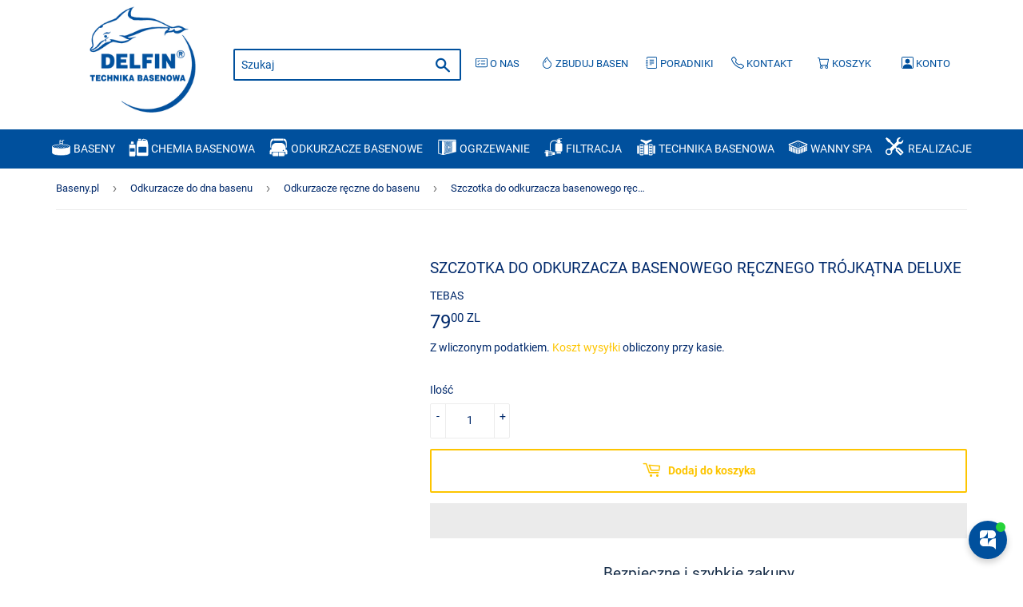

--- FILE ---
content_type: text/html; charset=utf-8
request_url: https://baseny.pl/products/szczotka-do-odkurzacza-basenowego-recznego-trojkatna-deluxe
body_size: 40900
content:
<!doctype html>
<html class="no-touch no-js">
<head>

<!-- Google tag (gtag.js) -->
<script async src="https://www.googletagmanager.com/gtag/js?id=AW-10876752628"></script>
<script>
  window.dataLayer = window.dataLayer || [];
  function gtag(){dataLayer.push(arguments);}
  gtag('js', new Date());

  gtag('config', 'AW-10876752628');
</script>
<script>
  document.addEventListener('StartAsyncLoading',function(event){
    setTimeout(function() {
  (function(w,d,s,l,i){w[l]=w[l]||[];w[l].push({'gtm.start':
new Date().getTime(),event:'gtm.js'});var f=d.getElementsByTagName(s)[0],
j=d.createElement(s),dl=l!='dataLayer'?'&l='+l:'';j.async=true;j.src=
'https://www.googletagmanager.com/gtm.js?id='+i+dl;f.parentNode.insertBefore(j,f);
})(window,document,'script','dataLayer','GTM-N7QKXSS');
  }, 2000);    
  }); 
  </script>
<!-- End Google Tag Manager -->
  <script>(function(H){H.className=H.className.replace(/\bno-js\b/,'js')})(document.documentElement)</script>
  <!-- Basic page needs ================================================== -->
  <meta charset="utf-8">
  <meta http-equiv="X-UA-Compatible" content="IE=edge,chrome=1">
  
  <meta name="robots" content=”index, follow">
  
  
  <link rel="shortcut icon" href="//baseny.pl/cdn/shop/files/favicon_3_32x32.png?v=1645457578" type="image/png" />
  
  <script>
if (location.protocol !== "https:") {
  location.protocol = 'https:';
}
</script>

  
  <!-- Title and description ================================================== -->
  <title>
  Szczotka do odkurzacza basenowego ręcznego Trójkątna DELUXE - Baseny.pl
  </title>

  
    <meta name="description" content="Masz problem z brudnym dnem w basenie? Czas najwyższy temu zaradzić! Cechy: Lekka dzięki swojej budowie dociera do każdego miejsca w basenie Kompatybilny ze wszystkimi kijami teleskopowymi na rynku Przyłącze węża: 32 i 38 mm Jak używać? Połączyć szczotkę z kijem teleskopowym Podłączyć węża do szczotki i wpiąć go do ski">
  
	<meta name="keywords" content=" filtr piaskowy do basenu, maytronics, dolphin, odkurzacze basenowe, pompa ciepła do basenu, hydro-pro, tebas, bayrol, chlorifix, ph minus, serwis basenów, baseny, chemia basenowa, speck pumpen" />
  <!-- Product meta ================================================== -->
  <!-- /snippets/social-meta-tags.liquid -->




<meta property="og:site_name" content="Baseny.pl">
<meta property="og:url" content="https://baseny.pl/products/szczotka-do-odkurzacza-basenowego-recznego-trojkatna-deluxe">

<meta property="og:title" content="Szczotka do odkurzacza basenowego ręcznego Trójkątna DELUXE">

<meta property="og:type" content="product">
<meta property="og:description" content="Masz problem z brudnym dnem w basenie? Czas najwyższy temu zaradzić! Cechy: Lekka dzięki swojej budowie dociera do każdego miejsca w basenie Kompatybilny ze wszystkimi kijami teleskopowymi na rynku Przyłącze węża: 32 i 38 mm Jak używać? Połączyć szczotkę z kijem teleskopowym Podłączyć węża do szczotki i wpiąć go do ski">

  <meta property="og:price:amount" content="79,00">
  <meta property="og:price:currency" content="PLN">

<meta property="og:image" content="http://baseny.pl/cdn/shop/files/Zrzutekranu2023-07-31130710_1200x1200.jpg?v=1690801856">
<meta property="og:image:secure_url" content="https://baseny.pl/cdn/shop/files/Zrzutekranu2023-07-31130710_1200x1200.jpg?v=1690801856">


<meta name="twitter:card" content="summary_large_image">
<meta name="twitter:title" content="Szczotka do odkurzacza basenowego ręcznego Trójkątna DELUXE">
<meta name="twitter:description" content="Masz problem z brudnym dnem w basenie? Czas najwyższy temu zaradzić! Cechy: Lekka dzięki swojej budowie dociera do każdego miejsca w basenie Kompatybilny ze wszystkimi kijami teleskopowymi na rynku Przyłącze węża: 32 i 38 mm Jak używać? Połączyć szczotkę z kijem teleskopowym Podłączyć węża do szczotki i wpiąć go do ski">


  <!-- Helpers ================================================== -->
  <link rel="canonical" href="https://baseny.pl/products/szczotka-do-odkurzacza-basenowego-recznego-trojkatna-deluxe">
  <meta name="viewport" content="width=device-width,initial-scale=1">

  <!-- CSS ================================================== -->
  <link rel="stylesheet preload" as="style" href=//baseny.pl/cdn/shop/t/7/assets/theme.scss.css?v=124570085201577083711750862518>
 

  <!-- Header hook for plugins ================================================== -->
     <script>window.performance && window.performance.mark && window.performance.mark('shopify.content_for_header.start');</script><meta name="google-site-verification" content="qqvhYHYas5LYNMxQcxKIZUFc0t40oYWolzKD8zih88A">
<meta name="facebook-domain-verification" content="xusqg1ur8sdly2sn00psytymdrcx19">
<meta name="facebook-domain-verification" content="pv8egwn0adwjnkj9mngyy3l0tqe1ge">
<meta name="google-site-verification" content="S7qpO1_sC7rug5gUh4-CSOI8ssvVnwM3SmH-N16N3cI">
<meta id="shopify-digital-wallet" name="shopify-digital-wallet" content="/34799190075/digital_wallets/dialog">
<link rel="alternate" type="application/json+oembed" href="https://baseny.pl/products/szczotka-do-odkurzacza-basenowego-recznego-trojkatna-deluxe.oembed">
<script async="async" data-src="/checkouts/internal/preloads.js?locale=pl-PL"></script>
<script id="shopify-features" type="application/json">{"accessToken":"435ddc391de0d605bd4508458a5de416","betas":["rich-media-storefront-analytics"],"domain":"baseny.pl","predictiveSearch":true,"shopId":34799190075,"locale":"pl"}</script>
<script>var Shopify = Shopify || {};
Shopify.shop = "basensklep.myshopify.com";
Shopify.locale = "pl";
Shopify.currency = {"active":"PLN","rate":"1.0"};
Shopify.country = "PL";
Shopify.theme = {"name":"Original Supply Live - Optimized","id":120639881378,"schema_name":"Supply","schema_version":"8.9.14","theme_store_id":679,"role":"main"};
Shopify.theme.handle = "null";
Shopify.theme.style = {"id":null,"handle":null};
Shopify.cdnHost = "baseny.pl/cdn";
Shopify.routes = Shopify.routes || {};
Shopify.routes.root = "/";</script>
<script type="module">!function(o){(o.Shopify=o.Shopify||{}).modules=!0}(window);</script>
<script>!function(o){function n(){var o=[];function n(){o.push(Array.prototype.slice.apply(arguments))}return n.q=o,n}var t=o.Shopify=o.Shopify||{};t.loadFeatures=n(),t.autoloadFeatures=n()}(window);</script>
<script id="shop-js-analytics" type="application/json">{"pageType":"product"}</script>
<script defer="defer" async type="module" data-src="//baseny.pl/cdn/shopifycloud/shop-js/modules/v2/client.init-shop-cart-sync_CBup9hwf.pl.esm.js"></script>
<script defer="defer" async type="module" data-src="//baseny.pl/cdn/shopifycloud/shop-js/modules/v2/chunk.common_D_ekSGzr.esm.js"></script>
<script defer="defer" async type="module" data-src="//baseny.pl/cdn/shopifycloud/shop-js/modules/v2/chunk.modal_Djuln7dH.esm.js"></script>
<script type="module">
  await import("//baseny.pl/cdn/shopifycloud/shop-js/modules/v2/client.init-shop-cart-sync_CBup9hwf.pl.esm.js");
await import("//baseny.pl/cdn/shopifycloud/shop-js/modules/v2/chunk.common_D_ekSGzr.esm.js");
await import("//baseny.pl/cdn/shopifycloud/shop-js/modules/v2/chunk.modal_Djuln7dH.esm.js");

  window.Shopify.SignInWithShop?.initShopCartSync?.({"fedCMEnabled":true,"windoidEnabled":true});

</script>
<script>(function() {
  var isLoaded = false;
  function asyncLoad() {
    if (isLoaded) return;
    isLoaded = true;
    var urls = ["\/\/code.tidio.co\/qjxrrkvqnkidttumsflmx3elr1wdxlgd.js?shop=basensklep.myshopify.com","https:\/\/loox.io\/widget\/N17JMHsTvd\/loox.1633546734252.js?shop=basensklep.myshopify.com","https:\/\/static.klaviyo.com\/onsite\/js\/klaviyo.js?company_id=TpcuWM\u0026shop=basensklep.myshopify.com","https:\/\/static.klaviyo.com\/onsite\/js\/klaviyo.js?company_id=TpcuWM\u0026shop=basensklep.myshopify.com","https:\/\/static.klaviyo.com\/onsite\/js\/klaviyo.js?company_id=TpcuWM\u0026shop=basensklep.myshopify.com","https:\/\/static.klaviyo.com\/onsite\/js\/klaviyo.js?company_id=VC4adn\u0026shop=basensklep.myshopify.com","https:\/\/static.klaviyo.com\/onsite\/js\/klaviyo.js?company_id=YxiSHK\u0026shop=basensklep.myshopify.com","https:\/\/static.klaviyo.com\/onsite\/js\/klaviyo.js?company_id=YxiSHK\u0026shop=basensklep.myshopify.com","https:\/\/static.klaviyo.com\/onsite\/js\/klaviyo.js?company_id=YxiSHK\u0026shop=basensklep.myshopify.com","https:\/\/cdn.hextom.com\/js\/ultimatesalesboost.js?shop=basensklep.myshopify.com"];
    for (var i = 0; i < urls.length; i++) {
      var s = document.createElement('script');
      s.type = 'text/javascript';
      s.async = true;
      s.src = urls[i];
      var x = document.getElementsByTagName('script')[0];
      x.parentNode.insertBefore(s, x);
    }
  };
  document.addEventListener('StartAsyncLoading',function(event){asyncLoad();});if(window.attachEvent) {
    window.attachEvent('onload', function(){});
  } else {
    window.addEventListener('load', function(){}, false);
  }
})();</script>
<script id="__st">var __st={"a":34799190075,"offset":3600,"reqid":"5236ae20-a63f-4ad9-8622-9bdf89878e22-1769380919","pageurl":"baseny.pl\/products\/szczotka-do-odkurzacza-basenowego-recznego-trojkatna-deluxe","u":"8f8c7f04cf29","p":"product","rtyp":"product","rid":8590929953091};</script>
<script>window.ShopifyPaypalV4VisibilityTracking = true;</script>
<script id="captcha-bootstrap">!function(){'use strict';const t='contact',e='account',n='new_comment',o=[[t,t],['blogs',n],['comments',n],[t,'customer']],c=[[e,'customer_login'],[e,'guest_login'],[e,'recover_customer_password'],[e,'create_customer']],r=t=>t.map((([t,e])=>`form[action*='/${t}']:not([data-nocaptcha='true']) input[name='form_type'][value='${e}']`)).join(','),a=t=>()=>t?[...document.querySelectorAll(t)].map((t=>t.form)):[];function s(){const t=[...o],e=r(t);return a(e)}const i='password',u='form_key',d=['recaptcha-v3-token','g-recaptcha-response','h-captcha-response',i],f=()=>{try{return window.sessionStorage}catch{return}},m='__shopify_v',_=t=>t.elements[u];function p(t,e,n=!1){try{const o=window.sessionStorage,c=JSON.parse(o.getItem(e)),{data:r}=function(t){const{data:e,action:n}=t;return t[m]||n?{data:e,action:n}:{data:t,action:n}}(c);for(const[e,n]of Object.entries(r))t.elements[e]&&(t.elements[e].value=n);n&&o.removeItem(e)}catch(o){console.error('form repopulation failed',{error:o})}}const l='form_type',E='cptcha';function T(t){t.dataset[E]=!0}const w=window,h=w.document,L='Shopify',v='ce_forms',y='captcha';let A=!1;((t,e)=>{const n=(g='f06e6c50-85a8-45c8-87d0-21a2b65856fe',I='https://cdn.shopify.com/shopifycloud/storefront-forms-hcaptcha/ce_storefront_forms_captcha_hcaptcha.v1.5.2.iife.js',D={infoText:'Chronione przez hCaptcha',privacyText:'Prywatność',termsText:'Warunki'},(t,e,n)=>{const o=w[L][v],c=o.bindForm;if(c)return c(t,g,e,D).then(n);var r;o.q.push([[t,g,e,D],n]),r=I,A||(h.body.append(Object.assign(h.createElement('script'),{id:'captcha-provider',async:!0,src:r})),A=!0)});var g,I,D;w[L]=w[L]||{},w[L][v]=w[L][v]||{},w[L][v].q=[],w[L][y]=w[L][y]||{},w[L][y].protect=function(t,e){n(t,void 0,e),T(t)},Object.freeze(w[L][y]),function(t,e,n,w,h,L){const[v,y,A,g]=function(t,e,n){const i=e?o:[],u=t?c:[],d=[...i,...u],f=r(d),m=r(i),_=r(d.filter((([t,e])=>n.includes(e))));return[a(f),a(m),a(_),s()]}(w,h,L),I=t=>{const e=t.target;return e instanceof HTMLFormElement?e:e&&e.form},D=t=>v().includes(t);t.addEventListener('submit',(t=>{const e=I(t);if(!e)return;const n=D(e)&&!e.dataset.hcaptchaBound&&!e.dataset.recaptchaBound,o=_(e),c=g().includes(e)&&(!o||!o.value);(n||c)&&t.preventDefault(),c&&!n&&(function(t){try{if(!f())return;!function(t){const e=f();if(!e)return;const n=_(t);if(!n)return;const o=n.value;o&&e.removeItem(o)}(t);const e=Array.from(Array(32),(()=>Math.random().toString(36)[2])).join('');!function(t,e){_(t)||t.append(Object.assign(document.createElement('input'),{type:'hidden',name:u})),t.elements[u].value=e}(t,e),function(t,e){const n=f();if(!n)return;const o=[...t.querySelectorAll(`input[type='${i}']`)].map((({name:t})=>t)),c=[...d,...o],r={};for(const[a,s]of new FormData(t).entries())c.includes(a)||(r[a]=s);n.setItem(e,JSON.stringify({[m]:1,action:t.action,data:r}))}(t,e)}catch(e){console.error('failed to persist form',e)}}(e),e.submit())}));const S=(t,e)=>{t&&!t.dataset[E]&&(n(t,e.some((e=>e===t))),T(t))};for(const o of['focusin','change'])t.addEventListener(o,(t=>{const e=I(t);D(e)&&S(e,y())}));const B=e.get('form_key'),M=e.get(l),P=B&&M;t.addEventListener('DOMContentLoaded',(()=>{const t=y();if(P)for(const e of t)e.elements[l].value===M&&p(e,B);[...new Set([...A(),...v().filter((t=>'true'===t.dataset.shopifyCaptcha))])].forEach((e=>S(e,t)))}))}(h,new URLSearchParams(w.location.search),n,t,e,['guest_login'])})(!0,!0)}();</script>
<script integrity="sha256-4kQ18oKyAcykRKYeNunJcIwy7WH5gtpwJnB7kiuLZ1E=" data-source-attribution="shopify.loadfeatures" defer="defer" data-src="//baseny.pl/cdn/shopifycloud/storefront/assets/storefront/load_feature-a0a9edcb.js" crossorigin="anonymous"></script>
<script data-source-attribution="shopify.dynamic_checkout.dynamic.init">var Shopify=Shopify||{};Shopify.PaymentButton=Shopify.PaymentButton||{isStorefrontPortableWallets:!0,init:function(){window.Shopify.PaymentButton.init=function(){};var t=document.createElement("script");t.data-src="https://baseny.pl/cdn/shopifycloud/portable-wallets/latest/portable-wallets.pl.js",t.type="module",document.head.appendChild(t)}};
</script>
<script data-source-attribution="shopify.dynamic_checkout.buyer_consent">
  function portableWalletsHideBuyerConsent(e){var t=document.getElementById("shopify-buyer-consent"),n=document.getElementById("shopify-subscription-policy-button");t&&n&&(t.classList.add("hidden"),t.setAttribute("aria-hidden","true"),n.removeEventListener("click",e))}function portableWalletsShowBuyerConsent(e){var t=document.getElementById("shopify-buyer-consent"),n=document.getElementById("shopify-subscription-policy-button");t&&n&&(t.classList.remove("hidden"),t.removeAttribute("aria-hidden"),n.addEventListener("click",e))}window.Shopify?.PaymentButton&&(window.Shopify.PaymentButton.hideBuyerConsent=portableWalletsHideBuyerConsent,window.Shopify.PaymentButton.showBuyerConsent=portableWalletsShowBuyerConsent);
</script>
<script>
  function portableWalletsCleanup(e){e&&e.src&&console.error("Failed to load portable wallets script "+e.src);var t=document.querySelectorAll("shopify-accelerated-checkout .shopify-payment-button__skeleton, shopify-accelerated-checkout-cart .wallet-cart-button__skeleton"),e=document.getElementById("shopify-buyer-consent");for(let e=0;e<t.length;e++)t[e].remove();e&&e.remove()}function portableWalletsNotLoadedAsModule(e){e instanceof ErrorEvent&&"string"==typeof e.message&&e.message.includes("import.meta")&&"string"==typeof e.filename&&e.filename.includes("portable-wallets")&&(window.removeEventListener("error",portableWalletsNotLoadedAsModule),window.Shopify.PaymentButton.failedToLoad=e,"loading"===document.readyState?document.addEventListener("DOMContentLoaded",window.Shopify.PaymentButton.init):window.Shopify.PaymentButton.init())}window.addEventListener("error",portableWalletsNotLoadedAsModule);
</script>

<script type="module" data-src="https://baseny.pl/cdn/shopifycloud/portable-wallets/latest/portable-wallets.pl.js" onError="portableWalletsCleanup(this)" crossorigin="anonymous"></script>
<script nomodule>
  document.addEventListener("DOMContentLoaded", portableWalletsCleanup);
</script>

<link id="shopify-accelerated-checkout-styles" rel="stylesheet" media="screen" href="https://baseny.pl/cdn/shopifycloud/portable-wallets/latest/accelerated-checkout-backwards-compat.css" crossorigin="anonymous">
<style id="shopify-accelerated-checkout-cart">
        #shopify-buyer-consent {
  margin-top: 1em;
  display: inline-block;
  width: 100%;
}

#shopify-buyer-consent.hidden {
  display: none;
}

#shopify-subscription-policy-button {
  background: none;
  border: none;
  padding: 0;
  text-decoration: underline;
  font-size: inherit;
  cursor: pointer;
}

#shopify-subscription-policy-button::before {
  box-shadow: none;
}

      </style>

<script>window.performance && window.performance.mark && window.performance.mark('shopify.content_for_header.end');</script>        

  


  
  

  <script src="//baseny.pl/cdn/shop/t/7/assets/jquery-2.2.3.min.js?v=58211863146907186831615387714" type="text/javascript"></script>

  <script data-src="//baseny.pl/cdn/shop/t/7/assets/lazysizes.min.js?v=8147953233334221341615387715" async="async"></script>
  <script src="//baseny.pl/cdn/shop/t/7/assets/vendor.js?v=106177282645720727331615387718" defer="defer"></script>
  <script src="//baseny.pl/cdn/shop/t/7/assets/theme.js?v=83765894869439579261639678204" defer="defer"></script>


	<script>var loox_global_hash = '1757692976873';</script><style>.loox-reviews-default { max-width: 1200px; margin: 0 auto; }.loox-rating .loox-icon { color:#FDC500; }
:root { --lxs-rating-icon-color: #FDC500; }</style>
  

<!--begin-boost-pfs-filter-css-->
  <link rel="preload stylesheet" href="//baseny.pl/cdn/shop/t/7/assets/boost-pfs-instant-search.css?v=169989433812219567861622690942" as="style"><link href="//baseny.pl/cdn/shop/t/7/assets/boost-pfs-custom.css?v=159846708985001687921633120104" rel="stylesheet" type="text/css" media="all" />
<style data-id="boost-pfs-style" type="text/css">
    .boost-pfs-filter-option-title-text {color: rgba(24,46,73,1);font-weight: 500;text-transform: capitalize;font-family: Roboto;}

   .boost-pfs-filter-tree-v .boost-pfs-filter-option-title-text:before {border-top-color: rgba(24,46,73,1);}
    .boost-pfs-filter-tree-v .boost-pfs-filter-option.boost-pfs-filter-option-collapsed .boost-pfs-filter-option-title-text:before {border-bottom-color: rgba(24,46,73,1);}
    .boost-pfs-filter-tree-h .boost-pfs-filter-option-title-heading:before {
      border-right-color: rgba(24,46,73,1);
      border-bottom-color: rgba(24,46,73,1);
    }

    .boost-pfs-filter-option-content .boost-pfs-filter-option-item-list .boost-pfs-filter-option-item button,
    .boost-pfs-filter-option-content .boost-pfs-filter-option-item-list .boost-pfs-filter-option-item .boost-pfs-filter-button,
    .boost-pfs-filter-option-range-amount input,
    .boost-pfs-filter-tree-v .boost-pfs-filter-refine-by .boost-pfs-filter-refine-by-items .refine-by-item,
    .boost-pfs-filter-refine-by-wrapper-v .boost-pfs-filter-refine-by .boost-pfs-filter-refine-by-items .refine-by-item,
    .boost-pfs-filter-refine-by .boost-pfs-filter-option-title,
    .boost-pfs-filter-refine-by .boost-pfs-filter-refine-by-items .refine-by-item>a,
    .boost-pfs-filter-refine-by>span,
    .boost-pfs-filter-clear,
    .boost-pfs-filter-clear-all{color: rgba(24,46,73,1);font-family: Roboto;}

    .boost-pfs-filter-option-multi-level-collections .boost-pfs-filter-option-multi-level-list .boost-pfs-filter-option-item .boost-pfs-filter-button-arrow .boost-pfs-arrow:before,
    .boost-pfs-filter-option-multi-level-tag .boost-pfs-filter-option-multi-level-list .boost-pfs-filter-option-item .boost-pfs-filter-button-arrow .boost-pfs-arrow:before {border-right: 1px solid rgba(24,46,73,1);
        border-bottom: 1px solid rgba(24,46,73,1);}

    .boost-pfs-filter-refine-by .boost-pfs-filter-refine-by-items .refine-by-item .boost-pfs-filter-clear:before,
    .boost-pfs-filter-refine-by .boost-pfs-filter-refine-by-items .refine-by-item .boost-pfs-filter-clear:after {
      background: rgba(24,46,73,1);
    }

    .boost-pfs-filter-tree-mobile-button button,
    .boost-pfs-filter-top-sorting-mobile button {color: rgba(0,0,0,1) !important;font-family: Roboto !important;background: rgba(15,36,61,1) !important;}
    .boost-pfs-filter-top-sorting-mobile button>span:after {color: rgba(0,0,0,1) !important;}
  </style>
<!--end-boost-pfs-filter-css-->


  

  
  <script type="application/ld+json">
{
	"@context": "https://schema.org",
	"@type": "LocalBusiness",
	"name": "Delfin - baseny.pl",
	"address": {
		"@type": "PostalAddress",
		"streetAddress": "ul. Balicka 32",
		"addressLocality": "Rząska",
		"addressRegion": "",
		"postalCode": "30-199"
	},
	"image": "https://cdn.shopify.com/s/files/1/0347/9919/0075/files/logo1_1.png?height=628&pad_color=fff&v=1584647741&width=1200",
	"email": "sklep@baseny.pl",
	"telePhone": "+48 601 535 097",
	"url": "baseny.pl",
	"paymentAccepted": [ "cash", "credit card", "invoice", "paypal" ],
	"openingHours": "Mo,Tu,We,Th,Fr,Sa 07:00-17:00",
	"openingHoursSpecification": [ {
		"@type": "OpeningHoursSpecification",
		"dayOfWeek": [
			"Monday",
			"Tuesday",
			"Wednesday",
			"Thursday",
			"Friday",
			"Saturday"
		],
		"opens": "07:00",
		"closes": "17:00"
	} ],
	"priceRange":"$"

}
</script>
  

  










<!-- BEGIN app block: shopify://apps/triplewhale/blocks/triple_pixel_snippet/483d496b-3f1a-4609-aea7-8eee3b6b7a2a --><link rel='preconnect dns-prefetch' href='https://api.config-security.com/' crossorigin />
<link rel='preconnect dns-prefetch' href='https://conf.config-security.com/' crossorigin />
<script>
/* >> TriplePixel :: start*/
window.TriplePixelData={TripleName:"basensklep.myshopify.com",ver:"2.16",plat:"SHOPIFY",isHeadless:false,src:'SHOPIFY_EXT',product:{id:"8590929953091",name:`Szczotka do odkurzacza basenowego ręcznego Trójkątna DELUXE`,price:"79,00",variant:"46704459284803"},search:"",collection:"",cart:"",template:"product",curr:"PLN" || "PLN"},function(W,H,A,L,E,_,B,N){function O(U,T,P,H,R){void 0===R&&(R=!1),H=new XMLHttpRequest,P?(H.open("POST",U,!0),H.setRequestHeader("Content-Type","text/plain")):H.open("GET",U,!0),H.send(JSON.stringify(P||{})),H.onreadystatechange=function(){4===H.readyState&&200===H.status?(R=H.responseText,U.includes("/first")?eval(R):P||(N[B]=R)):(299<H.status||H.status<200)&&T&&!R&&(R=!0,O(U,T-1,P))}}if(N=window,!N[H+"sn"]){N[H+"sn"]=1,L=function(){return Date.now().toString(36)+"_"+Math.random().toString(36)};try{A.setItem(H,1+(0|A.getItem(H)||0)),(E=JSON.parse(A.getItem(H+"U")||"[]")).push({u:location.href,r:document.referrer,t:Date.now(),id:L()}),A.setItem(H+"U",JSON.stringify(E))}catch(e){}var i,m,p;A.getItem('"!nC`')||(_=A,A=N,A[H]||(E=A[H]=function(t,e,i){return void 0===i&&(i=[]),"State"==t?E.s:(W=L(),(E._q=E._q||[]).push([W,t,e].concat(i)),W)},E.s="Installed",E._q=[],E.ch=W,B="configSecurityConfModel",N[B]=1,O("https://conf.config-security.com/model",5),i=L(),m=A[atob("c2NyZWVu")],_.setItem("di_pmt_wt",i),p={id:i,action:"profile",avatar:_.getItem("auth-security_rand_salt_"),time:m[atob("d2lkdGg=")]+":"+m[atob("aGVpZ2h0")],host:A.TriplePixelData.TripleName,plat:A.TriplePixelData.plat,url:window.location.href.slice(0,500),ref:document.referrer,ver:A.TriplePixelData.ver},O("https://api.config-security.com/event",5,p),O("https://api.config-security.com/first?host=".concat(p.host,"&plat=").concat(p.plat),5)))}}("","TriplePixel",localStorage);
/* << TriplePixel :: end*/
</script>



<!-- END app block --><!-- BEGIN app block: shopify://apps/zipchat-ai-chatbot/blocks/widget/09531fba-7e12-4949-9b23-92e32b5e5456 --><script src="https://cdn.shopify.com/extensions/019bb116-417b-746f-b304-37a348222afc/zipchat-38/assets/zipchat.js" defer></script>


<!-- END app block --><link href="https://monorail-edge.shopifysvc.com" rel="dns-prefetch">
<script>(function(){if ("sendBeacon" in navigator && "performance" in window) {try {var session_token_from_headers = performance.getEntriesByType('navigation')[0].serverTiming.find(x => x.name == '_s').description;} catch {var session_token_from_headers = undefined;}var session_cookie_matches = document.cookie.match(/_shopify_s=([^;]*)/);var session_token_from_cookie = session_cookie_matches && session_cookie_matches.length === 2 ? session_cookie_matches[1] : "";var session_token = session_token_from_headers || session_token_from_cookie || "";function handle_abandonment_event(e) {var entries = performance.getEntries().filter(function(entry) {return /monorail-edge.shopifysvc.com/.test(entry.name);});if (!window.abandonment_tracked && entries.length === 0) {window.abandonment_tracked = true;var currentMs = Date.now();var navigation_start = performance.timing.navigationStart;var payload = {shop_id: 34799190075,url: window.location.href,navigation_start,duration: currentMs - navigation_start,session_token,page_type: "product"};window.navigator.sendBeacon("https://monorail-edge.shopifysvc.com/v1/produce", JSON.stringify({schema_id: "online_store_buyer_site_abandonment/1.1",payload: payload,metadata: {event_created_at_ms: currentMs,event_sent_at_ms: currentMs}}));}}window.addEventListener('pagehide', handle_abandonment_event);}}());</script>
<script id="web-pixels-manager-setup">(function e(e,d,r,n,o){if(void 0===o&&(o={}),!Boolean(null===(a=null===(i=window.Shopify)||void 0===i?void 0:i.analytics)||void 0===a?void 0:a.replayQueue)){var i,a;window.Shopify=window.Shopify||{};var t=window.Shopify;t.analytics=t.analytics||{};var s=t.analytics;s.replayQueue=[],s.publish=function(e,d,r){return s.replayQueue.push([e,d,r]),!0};try{self.performance.mark("wpm:start")}catch(e){}var l=function(){var e={modern:/Edge?\/(1{2}[4-9]|1[2-9]\d|[2-9]\d{2}|\d{4,})\.\d+(\.\d+|)|Firefox\/(1{2}[4-9]|1[2-9]\d|[2-9]\d{2}|\d{4,})\.\d+(\.\d+|)|Chrom(ium|e)\/(9{2}|\d{3,})\.\d+(\.\d+|)|(Maci|X1{2}).+ Version\/(15\.\d+|(1[6-9]|[2-9]\d|\d{3,})\.\d+)([,.]\d+|)( \(\w+\)|)( Mobile\/\w+|) Safari\/|Chrome.+OPR\/(9{2}|\d{3,})\.\d+\.\d+|(CPU[ +]OS|iPhone[ +]OS|CPU[ +]iPhone|CPU IPhone OS|CPU iPad OS)[ +]+(15[._]\d+|(1[6-9]|[2-9]\d|\d{3,})[._]\d+)([._]\d+|)|Android:?[ /-](13[3-9]|1[4-9]\d|[2-9]\d{2}|\d{4,})(\.\d+|)(\.\d+|)|Android.+Firefox\/(13[5-9]|1[4-9]\d|[2-9]\d{2}|\d{4,})\.\d+(\.\d+|)|Android.+Chrom(ium|e)\/(13[3-9]|1[4-9]\d|[2-9]\d{2}|\d{4,})\.\d+(\.\d+|)|SamsungBrowser\/([2-9]\d|\d{3,})\.\d+/,legacy:/Edge?\/(1[6-9]|[2-9]\d|\d{3,})\.\d+(\.\d+|)|Firefox\/(5[4-9]|[6-9]\d|\d{3,})\.\d+(\.\d+|)|Chrom(ium|e)\/(5[1-9]|[6-9]\d|\d{3,})\.\d+(\.\d+|)([\d.]+$|.*Safari\/(?![\d.]+ Edge\/[\d.]+$))|(Maci|X1{2}).+ Version\/(10\.\d+|(1[1-9]|[2-9]\d|\d{3,})\.\d+)([,.]\d+|)( \(\w+\)|)( Mobile\/\w+|) Safari\/|Chrome.+OPR\/(3[89]|[4-9]\d|\d{3,})\.\d+\.\d+|(CPU[ +]OS|iPhone[ +]OS|CPU[ +]iPhone|CPU IPhone OS|CPU iPad OS)[ +]+(10[._]\d+|(1[1-9]|[2-9]\d|\d{3,})[._]\d+)([._]\d+|)|Android:?[ /-](13[3-9]|1[4-9]\d|[2-9]\d{2}|\d{4,})(\.\d+|)(\.\d+|)|Mobile Safari.+OPR\/([89]\d|\d{3,})\.\d+\.\d+|Android.+Firefox\/(13[5-9]|1[4-9]\d|[2-9]\d{2}|\d{4,})\.\d+(\.\d+|)|Android.+Chrom(ium|e)\/(13[3-9]|1[4-9]\d|[2-9]\d{2}|\d{4,})\.\d+(\.\d+|)|Android.+(UC? ?Browser|UCWEB|U3)[ /]?(15\.([5-9]|\d{2,})|(1[6-9]|[2-9]\d|\d{3,})\.\d+)\.\d+|SamsungBrowser\/(5\.\d+|([6-9]|\d{2,})\.\d+)|Android.+MQ{2}Browser\/(14(\.(9|\d{2,})|)|(1[5-9]|[2-9]\d|\d{3,})(\.\d+|))(\.\d+|)|K[Aa][Ii]OS\/(3\.\d+|([4-9]|\d{2,})\.\d+)(\.\d+|)/},d=e.modern,r=e.legacy,n=navigator.userAgent;return n.match(d)?"modern":n.match(r)?"legacy":"unknown"}(),u="modern"===l?"modern":"legacy",c=(null!=n?n:{modern:"",legacy:""})[u],f=function(e){return[e.baseUrl,"/wpm","/b",e.hashVersion,"modern"===e.buildTarget?"m":"l",".js"].join("")}({baseUrl:d,hashVersion:r,buildTarget:u}),m=function(e){var d=e.version,r=e.bundleTarget,n=e.surface,o=e.pageUrl,i=e.monorailEndpoint;return{emit:function(e){var a=e.status,t=e.errorMsg,s=(new Date).getTime(),l=JSON.stringify({metadata:{event_sent_at_ms:s},events:[{schema_id:"web_pixels_manager_load/3.1",payload:{version:d,bundle_target:r,page_url:o,status:a,surface:n,error_msg:t},metadata:{event_created_at_ms:s}}]});if(!i)return console&&console.warn&&console.warn("[Web Pixels Manager] No Monorail endpoint provided, skipping logging."),!1;try{return self.navigator.sendBeacon.bind(self.navigator)(i,l)}catch(e){}var u=new XMLHttpRequest;try{return u.open("POST",i,!0),u.setRequestHeader("Content-Type","text/plain"),u.send(l),!0}catch(e){return console&&console.warn&&console.warn("[Web Pixels Manager] Got an unhandled error while logging to Monorail."),!1}}}}({version:r,bundleTarget:l,surface:e.surface,pageUrl:self.location.href,monorailEndpoint:e.monorailEndpoint});try{o.browserTarget=l,function(e){var d=e.src,r=e.async,n=void 0===r||r,o=e.onload,i=e.onerror,a=e.sri,t=e.scriptDataAttributes,s=void 0===t?{}:t,l=document.createElement("script"),u=document.querySelector("head"),c=document.querySelector("body");if(l.async=n,l.src=d,a&&(l.integrity=a,l.crossOrigin="anonymous"),s)for(var f in s)if(Object.prototype.hasOwnProperty.call(s,f))try{l.dataset[f]=s[f]}catch(e){}if(o&&l.addEventListener("load",o),i&&l.addEventListener("error",i),u)u.appendChild(l);else{if(!c)throw new Error("Did not find a head or body element to append the script");c.appendChild(l)}}({src:f,async:!0,onload:function(){if(!function(){var e,d;return Boolean(null===(d=null===(e=window.Shopify)||void 0===e?void 0:e.analytics)||void 0===d?void 0:d.initialized)}()){var d=window.webPixelsManager.init(e)||void 0;if(d){var r=window.Shopify.analytics;r.replayQueue.forEach((function(e){var r=e[0],n=e[1],o=e[2];d.publishCustomEvent(r,n,o)})),r.replayQueue=[],r.publish=d.publishCustomEvent,r.visitor=d.visitor,r.initialized=!0}}},onerror:function(){return m.emit({status:"failed",errorMsg:"".concat(f," has failed to load")})},sri:function(e){var d=/^sha384-[A-Za-z0-9+/=]+$/;return"string"==typeof e&&d.test(e)}(c)?c:"",scriptDataAttributes:o}),m.emit({status:"loading"})}catch(e){m.emit({status:"failed",errorMsg:(null==e?void 0:e.message)||"Unknown error"})}}})({shopId: 34799190075,storefrontBaseUrl: "https://baseny.pl",extensionsBaseUrl: "https://extensions.shopifycdn.com/cdn/shopifycloud/web-pixels-manager",monorailEndpoint: "https://monorail-edge.shopifysvc.com/unstable/produce_batch",surface: "storefront-renderer",enabledBetaFlags: ["2dca8a86"],webPixelsConfigList: [{"id":"2255847747","configuration":"{\"apiBase\":\"https:\/\/app.zipchat.ai\"}","eventPayloadVersion":"v1","runtimeContext":"STRICT","scriptVersion":"80a0c7d8b22d6283a31d85477cab65da","type":"APP","apiClientId":40419622913,"privacyPurposes":["ANALYTICS","SALE_OF_DATA"],"dataSharingAdjustments":{"protectedCustomerApprovalScopes":["read_customer_address","read_customer_email","read_customer_name","read_customer_personal_data","read_customer_phone"]}},{"id":"953745731","configuration":"{\"config\":\"{\\\"pixel_id\\\":\\\"AW-10876752628\\\",\\\"target_country\\\":\\\"PL\\\",\\\"gtag_events\\\":[{\\\"type\\\":\\\"search\\\",\\\"action_label\\\":\\\"AW-10876752628\\\/v_zICL3txK4DEPSluMIo\\\"},{\\\"type\\\":\\\"begin_checkout\\\",\\\"action_label\\\":\\\"AW-10876752628\\\/BBeuCLrtxK4DEPSluMIo\\\"},{\\\"type\\\":\\\"view_item\\\",\\\"action_label\\\":[\\\"AW-10876752628\\\/vaTfCLTtxK4DEPSluMIo\\\",\\\"MC-FNCQ5VK8H8\\\"]},{\\\"type\\\":\\\"purchase\\\",\\\"action_label\\\":[\\\"AW-10876752628\\\/Q5MSCJPtxK4DEPSluMIo\\\",\\\"MC-FNCQ5VK8H8\\\"]},{\\\"type\\\":\\\"page_view\\\",\\\"action_label\\\":[\\\"AW-10876752628\\\/6OlKCJDtxK4DEPSluMIo\\\",\\\"MC-FNCQ5VK8H8\\\"]},{\\\"type\\\":\\\"add_payment_info\\\",\\\"action_label\\\":\\\"AW-10876752628\\\/bYuNCMDtxK4DEPSluMIo\\\"},{\\\"type\\\":\\\"add_to_cart\\\",\\\"action_label\\\":\\\"AW-10876752628\\\/XZlGCLftxK4DEPSluMIo\\\"}],\\\"enable_monitoring_mode\\\":false}\"}","eventPayloadVersion":"v1","runtimeContext":"OPEN","scriptVersion":"b2a88bafab3e21179ed38636efcd8a93","type":"APP","apiClientId":1780363,"privacyPurposes":[],"dataSharingAdjustments":{"protectedCustomerApprovalScopes":["read_customer_address","read_customer_email","read_customer_name","read_customer_personal_data","read_customer_phone"]}},{"id":"404029763","configuration":"{\"pixel_id\":\"874097686804732\",\"pixel_type\":\"facebook_pixel\",\"metaapp_system_user_token\":\"-\"}","eventPayloadVersion":"v1","runtimeContext":"OPEN","scriptVersion":"ca16bc87fe92b6042fbaa3acc2fbdaa6","type":"APP","apiClientId":2329312,"privacyPurposes":["ANALYTICS","MARKETING","SALE_OF_DATA"],"dataSharingAdjustments":{"protectedCustomerApprovalScopes":["read_customer_address","read_customer_email","read_customer_name","read_customer_personal_data","read_customer_phone"]}},{"id":"259129667","configuration":"{\"shopId\":\"basensklep.myshopify.com\"}","eventPayloadVersion":"v1","runtimeContext":"STRICT","scriptVersion":"674c31de9c131805829c42a983792da6","type":"APP","apiClientId":2753413,"privacyPurposes":["ANALYTICS","MARKETING","SALE_OF_DATA"],"dataSharingAdjustments":{"protectedCustomerApprovalScopes":["read_customer_address","read_customer_email","read_customer_name","read_customer_personal_data","read_customer_phone"]}},{"id":"shopify-app-pixel","configuration":"{}","eventPayloadVersion":"v1","runtimeContext":"STRICT","scriptVersion":"0450","apiClientId":"shopify-pixel","type":"APP","privacyPurposes":["ANALYTICS","MARKETING"]},{"id":"shopify-custom-pixel","eventPayloadVersion":"v1","runtimeContext":"LAX","scriptVersion":"0450","apiClientId":"shopify-pixel","type":"CUSTOM","privacyPurposes":["ANALYTICS","MARKETING"]}],isMerchantRequest: false,initData: {"shop":{"name":"Baseny.pl","paymentSettings":{"currencyCode":"PLN"},"myshopifyDomain":"basensklep.myshopify.com","countryCode":"PL","storefrontUrl":"https:\/\/baseny.pl"},"customer":null,"cart":null,"checkout":null,"productVariants":[{"price":{"amount":79.0,"currencyCode":"PLN"},"product":{"title":"Szczotka do odkurzacza basenowego ręcznego Trójkątna DELUXE","vendor":"TEBAS","id":"8590929953091","untranslatedTitle":"Szczotka do odkurzacza basenowego ręcznego Trójkątna DELUXE","url":"\/products\/szczotka-do-odkurzacza-basenowego-recznego-trojkatna-deluxe","type":""},"id":"46704459284803","image":{"src":"\/\/baseny.pl\/cdn\/shop\/files\/Zrzutekranu2023-07-31130710.jpg?v=1690801856"},"sku":"","title":"Default Title","untranslatedTitle":"Default Title"}],"purchasingCompany":null},},"https://baseny.pl/cdn","fcfee988w5aeb613cpc8e4bc33m6693e112",{"modern":"","legacy":""},{"shopId":"34799190075","storefrontBaseUrl":"https:\/\/baseny.pl","extensionBaseUrl":"https:\/\/extensions.shopifycdn.com\/cdn\/shopifycloud\/web-pixels-manager","surface":"storefront-renderer","enabledBetaFlags":"[\"2dca8a86\"]","isMerchantRequest":"false","hashVersion":"fcfee988w5aeb613cpc8e4bc33m6693e112","publish":"custom","events":"[[\"page_viewed\",{}],[\"product_viewed\",{\"productVariant\":{\"price\":{\"amount\":79.0,\"currencyCode\":\"PLN\"},\"product\":{\"title\":\"Szczotka do odkurzacza basenowego ręcznego Trójkątna DELUXE\",\"vendor\":\"TEBAS\",\"id\":\"8590929953091\",\"untranslatedTitle\":\"Szczotka do odkurzacza basenowego ręcznego Trójkątna DELUXE\",\"url\":\"\/products\/szczotka-do-odkurzacza-basenowego-recznego-trojkatna-deluxe\",\"type\":\"\"},\"id\":\"46704459284803\",\"image\":{\"src\":\"\/\/baseny.pl\/cdn\/shop\/files\/Zrzutekranu2023-07-31130710.jpg?v=1690801856\"},\"sku\":\"\",\"title\":\"Default Title\",\"untranslatedTitle\":\"Default Title\"}}]]"});</script><script>
  window.ShopifyAnalytics = window.ShopifyAnalytics || {};
  window.ShopifyAnalytics.meta = window.ShopifyAnalytics.meta || {};
  window.ShopifyAnalytics.meta.currency = 'PLN';
  var meta = {"product":{"id":8590929953091,"gid":"gid:\/\/shopify\/Product\/8590929953091","vendor":"TEBAS","type":"","handle":"szczotka-do-odkurzacza-basenowego-recznego-trojkatna-deluxe","variants":[{"id":46704459284803,"price":7900,"name":"Szczotka do odkurzacza basenowego ręcznego Trójkątna DELUXE","public_title":null,"sku":""}],"remote":false},"page":{"pageType":"product","resourceType":"product","resourceId":8590929953091,"requestId":"5236ae20-a63f-4ad9-8622-9bdf89878e22-1769380919"}};
  for (var attr in meta) {
    window.ShopifyAnalytics.meta[attr] = meta[attr];
  }
</script>
<script class="analytics">
  (function () {
    var customDocumentWrite = function(content) {
      var jquery = null;

      if (window.jQuery) {
        jquery = window.jQuery;
      } else if (window.Checkout && window.Checkout.$) {
        jquery = window.Checkout.$;
      }

      if (jquery) {
        jquery('body').append(content);
      }
    };

    var hasLoggedConversion = function(token) {
      if (token) {
        return document.cookie.indexOf('loggedConversion=' + token) !== -1;
      }
      return false;
    }

    var setCookieIfConversion = function(token) {
      if (token) {
        var twoMonthsFromNow = new Date(Date.now());
        twoMonthsFromNow.setMonth(twoMonthsFromNow.getMonth() + 2);

        document.cookie = 'loggedConversion=' + token + '; expires=' + twoMonthsFromNow;
      }
    }

    var trekkie = window.ShopifyAnalytics.lib = window.trekkie = window.trekkie || [];
    if (trekkie.integrations) {
      return;
    }
    trekkie.methods = [
      'identify',
      'page',
      'ready',
      'track',
      'trackForm',
      'trackLink'
    ];
    trekkie.factory = function(method) {
      return function() {
        var args = Array.prototype.slice.call(arguments);
        args.unshift(method);
        trekkie.push(args);
        return trekkie;
      };
    };
    for (var i = 0; i < trekkie.methods.length; i++) {
      var key = trekkie.methods[i];
      trekkie[key] = trekkie.factory(key);
    }
    trekkie.load = function(config) {
      trekkie.config = config || {};
      trekkie.config.initialDocumentCookie = document.cookie;
      var first = document.getElementsByTagName('script')[0];
      var script = document.createElement('script');
      script.type = 'text/javascript';
      script.onerror = function(e) {
        var scriptFallback = document.createElement('script');
        scriptFallback.type = 'text/javascript';
        scriptFallback.onerror = function(error) {
                var Monorail = {
      produce: function produce(monorailDomain, schemaId, payload) {
        var currentMs = new Date().getTime();
        var event = {
          schema_id: schemaId,
          payload: payload,
          metadata: {
            event_created_at_ms: currentMs,
            event_sent_at_ms: currentMs
          }
        };
        return Monorail.sendRequest("https://" + monorailDomain + "/v1/produce", JSON.stringify(event));
      },
      sendRequest: function sendRequest(endpointUrl, payload) {
        // Try the sendBeacon API
        if (window && window.navigator && typeof window.navigator.sendBeacon === 'function' && typeof window.Blob === 'function' && !Monorail.isIos12()) {
          var blobData = new window.Blob([payload], {
            type: 'text/plain'
          });

          if (window.navigator.sendBeacon(endpointUrl, blobData)) {
            return true;
          } // sendBeacon was not successful

        } // XHR beacon

        var xhr = new XMLHttpRequest();

        try {
          xhr.open('POST', endpointUrl);
          xhr.setRequestHeader('Content-Type', 'text/plain');
          xhr.send(payload);
        } catch (e) {
          console.log(e);
        }

        return false;
      },
      isIos12: function isIos12() {
        return window.navigator.userAgent.lastIndexOf('iPhone; CPU iPhone OS 12_') !== -1 || window.navigator.userAgent.lastIndexOf('iPad; CPU OS 12_') !== -1;
      }
    };
    Monorail.produce('monorail-edge.shopifysvc.com',
      'trekkie_storefront_load_errors/1.1',
      {shop_id: 34799190075,
      theme_id: 120639881378,
      app_name: "storefront",
      context_url: window.location.href,
      source_url: "//baseny.pl/cdn/s/trekkie.storefront.8d95595f799fbf7e1d32231b9a28fd43b70c67d3.min.js"});

        };
        scriptFallback.async = true;
        scriptFallback.src = '//baseny.pl/cdn/s/trekkie.storefront.8d95595f799fbf7e1d32231b9a28fd43b70c67d3.min.js';
        first.parentNode.insertBefore(scriptFallback, first);
      };
      script.async = true;
      script.src = '//baseny.pl/cdn/s/trekkie.storefront.8d95595f799fbf7e1d32231b9a28fd43b70c67d3.min.js';
      first.parentNode.insertBefore(script, first);
    };
    trekkie.load(
      {"Trekkie":{"appName":"storefront","development":false,"defaultAttributes":{"shopId":34799190075,"isMerchantRequest":null,"themeId":120639881378,"themeCityHash":"8071327386054015943","contentLanguage":"pl","currency":"PLN","eventMetadataId":"35c01233-5cb9-4f22-81c9-9ed28a6b20f9"},"isServerSideCookieWritingEnabled":true,"monorailRegion":"shop_domain","enabledBetaFlags":["65f19447"]},"Session Attribution":{},"S2S":{"facebookCapiEnabled":true,"source":"trekkie-storefront-renderer","apiClientId":580111}}
    );

    var loaded = false;
    trekkie.ready(function() {
      if (loaded) return;
      loaded = true;

      window.ShopifyAnalytics.lib = window.trekkie;

      var originalDocumentWrite = document.write;
      document.write = customDocumentWrite;
      try { window.ShopifyAnalytics.merchantGoogleAnalytics.call(this); } catch(error) {};
      document.write = originalDocumentWrite;

      window.ShopifyAnalytics.lib.page(null,{"pageType":"product","resourceType":"product","resourceId":8590929953091,"requestId":"5236ae20-a63f-4ad9-8622-9bdf89878e22-1769380919","shopifyEmitted":true});

      var match = window.location.pathname.match(/checkouts\/(.+)\/(thank_you|post_purchase)/)
      var token = match? match[1]: undefined;
      if (!hasLoggedConversion(token)) {
        setCookieIfConversion(token);
        window.ShopifyAnalytics.lib.track("Viewed Product",{"currency":"PLN","variantId":46704459284803,"productId":8590929953091,"productGid":"gid:\/\/shopify\/Product\/8590929953091","name":"Szczotka do odkurzacza basenowego ręcznego Trójkątna DELUXE","price":"79.00","sku":"","brand":"TEBAS","variant":null,"category":"","nonInteraction":true,"remote":false},undefined,undefined,{"shopifyEmitted":true});
      window.ShopifyAnalytics.lib.track("monorail:\/\/trekkie_storefront_viewed_product\/1.1",{"currency":"PLN","variantId":46704459284803,"productId":8590929953091,"productGid":"gid:\/\/shopify\/Product\/8590929953091","name":"Szczotka do odkurzacza basenowego ręcznego Trójkątna DELUXE","price":"79.00","sku":"","brand":"TEBAS","variant":null,"category":"","nonInteraction":true,"remote":false,"referer":"https:\/\/baseny.pl\/products\/szczotka-do-odkurzacza-basenowego-recznego-trojkatna-deluxe"});
      }
    });


        var eventsListenerScript = document.createElement('script');
        eventsListenerScript.async = true;
        eventsListenerScript.src = "//baseny.pl/cdn/shopifycloud/storefront/assets/shop_events_listener-3da45d37.js";
        document.getElementsByTagName('head')[0].appendChild(eventsListenerScript);

})();</script>
  <script>
  if (!window.ga || (window.ga && typeof window.ga !== 'function')) {
    window.ga = function ga() {
      (window.ga.q = window.ga.q || []).push(arguments);
      if (window.Shopify && window.Shopify.analytics && typeof window.Shopify.analytics.publish === 'function') {
        window.Shopify.analytics.publish("ga_stub_called", {}, {sendTo: "google_osp_migration"});
      }
      console.error("Shopify's Google Analytics stub called with:", Array.from(arguments), "\nSee https://help.shopify.com/manual/promoting-marketing/pixels/pixel-migration#google for more information.");
    };
    if (window.Shopify && window.Shopify.analytics && typeof window.Shopify.analytics.publish === 'function') {
      window.Shopify.analytics.publish("ga_stub_initialized", {}, {sendTo: "google_osp_migration"});
    }
  }
</script>
<script
  defer
  src="https://baseny.pl/cdn/shopifycloud/perf-kit/shopify-perf-kit-3.0.4.min.js"
  data-application="storefront-renderer"
  data-shop-id="34799190075"
  data-render-region="gcp-us-east1"
  data-page-type="product"
  data-theme-instance-id="120639881378"
  data-theme-name="Supply"
  data-theme-version="8.9.14"
  data-monorail-region="shop_domain"
  data-resource-timing-sampling-rate="10"
  data-shs="true"
  data-shs-beacon="true"
  data-shs-export-with-fetch="true"
  data-shs-logs-sample-rate="1"
  data-shs-beacon-endpoint="https://baseny.pl/api/collect"
></script>
</head>

<body id="szczotka-do-odkurzacza-basenowego-recznego-trojkatna-deluxe" class="template-product">
  <!-- Google Tag Manager (noscript) -->
<noscript><iframe data-src="https://www.googletagmanager.com/ns.html?id=GTM-N7QKXSS"
height="0" width="0" style="display:none;visibility:hidden"></iframe></noscript>
<!-- End Google Tag Manager (noscript) -->

  <div id="shopify-section-header" class="shopify-section header-section">
<!-- --------------------------------------------- HEADER MENU START --------------------------------------------- -->
<header class="site-header" role="banner" data-section-id="header" data-section-type="header-section">
  <div class="wrapper">
      <div class="custom-top-bar">
        <a href="/" class="site-logo">
          
              <img src="//baseny.pl/cdn/shop/files/logo_ukraina_280x.png?v=1647626019"
                 
                srcset="//baseny.pl/cdn/shop/files/logo_ukraina_280x.png?v=1647626019 1x, //baseny.pl/cdn/shop/files/logo_ukraina_280x@2x.png?v=1647626019 2x"
                alt=""
                itemprop="logo"
                style="max-width:280px;">       
        </a>
        <div class="nav-search-bar"><form action="/search" method="get" class="search-bar" role="search">
  <input type="hidden" name="type" value="product">

  <input type="search" class="search-bar-input-resize" name="q" value="" placeholder="Szukaj" aria-label="Szukaj">
  <button type="submit" class="search-bar--submit icon-fallback-text">
    <span class="icon icon-search" aria-hidden="true"></span>
    <span class="fallback-text">Szukaj</span>
  </button>
</form>
</div>
        <a href="/pages/o-nas" class="nav-about-us nav-bar-button">          
            <svg class="nav-bar-icon" viewBox="0 0 16 16">
            <path d="M14.5 3a.5.5 0 0 1 .5.5v9a.5.5 0 0 1-.5.5h-13a.5.5 0 0 1-.5-.5v-9a.5.5 0 0 1 .5-.5h13zm-13-1A1.5 1.5 0 0 0 0 3.5v9A1.5 1.5 0 0 0 1.5 14h13a1.5 1.5 0 0 0 1.5-1.5v-9A1.5 1.5 0 0 0 14.5 2h-13z"/>
              <path d="M7 5.5a.5.5 0 0 1 .5-.5h5a.5.5 0 0 1 0 1h-5a.5.5 0 0 1-.5-.5zm-1.496-.854a.5.5 0 0 1 0 .708l-1.5 1.5a.5.5 0 0 1-.708 0l-.5-.5a.5.5 0 1 1 .708-.708l.146.147 1.146-1.147a.5.5 0 0 1 .708 0zM7 9.5a.5.5 0 0 1 .5-.5h5a.5.5 0 0 1 0 1h-5a.5.5 0 0 1-.5-.5zm-1.496-.854a.5.5 0 0 1 0 .708l-1.5 1.5a.5.5 0 0 1-.708 0l-.5-.5a.5.5 0 0 1 .708-.708l.146.147 1.146-1.147a.5.5 0 0 1 .708 0z"/>
          </svg>
          O NAS
        </a>
        <a href="/pages/jak-zbudowac-basen-poradnik" class="nav-build-pool nav-bar-button">          
            <svg class="nav-bar-icon" viewBox="0 0 16 16">
            <path fill-rule="evenodd" d="M7.21.8C7.69.295 8 0 8 0c.109.363.234.708.371 1.038.812 1.946 2.073 3.35 3.197 4.6C12.878 7.096 14 8.345 14 10a6 6 0 0 1-12 0C2 6.668 5.58 2.517 7.21.8zm.413 1.021A31.25 31.25 0 0 0 5.794 3.99c-.726.95-1.436 2.008-1.96 3.07C3.304 8.133 3 9.138 3 10a5 5 0 0 0 10 0c0-1.201-.796-2.157-2.181-3.7l-.03-.032C9.75 5.11 8.5 3.72 7.623 1.82z"/>
            <path fill-rule="evenodd" d="M4.553 7.776c.82-1.641 1.717-2.753 2.093-3.13l.708.708c-.29.29-1.128 1.311-1.907 2.87l-.894-.448z"/>
          </svg>
          ZBUDUJ BASEN
        </a>
        <a href="/blogs/baza-wiedzy" class="nav-tutorials nav-bar-button">
          <svg class="nav-bar-icon" viewBox="0 0 16 16">
            <path d="M5 10.5a.5.5 0 0 1 .5-.5h2a.5.5 0 0 1 0 1h-2a.5.5 0 0 1-.5-.5zm0-2a.5.5 0 0 1 .5-.5h5a.5.5 0 0 1 0 1h-5a.5.5 0 0 1-.5-.5zm0-2a.5.5 0 0 1 .5-.5h5a.5.5 0 0 1 0 1h-5a.5.5 0 0 1-.5-.5zm0-2a.5.5 0 0 1 .5-.5h5a.5.5 0 0 1 0 1h-5a.5.5 0 0 1-.5-.5z"/>
            <path d="M3 0h10a2 2 0 0 1 2 2v12a2 2 0 0 1-2 2H3a2 2 0 0 1-2-2v-1h1v1a1 1 0 0 0 1 1h10a1 1 0 0 0 1-1V2a1 1 0 0 0-1-1H3a1 1 0 0 0-1 1v1H1V2a2 2 0 0 1 2-2z"/>
            <path d="M1 5v-.5a.5.5 0 0 1 1 0V5h.5a.5.5 0 0 1 0 1h-2a.5.5 0 0 1 0-1H1zm0 3v-.5a.5.5 0 0 1 1 0V8h.5a.5.5 0 0 1 0 1h-2a.5.5 0 0 1 0-1H1zm0 3v-.5a.5.5 0 0 1 1 0v.5h.5a.5.5 0 0 1 0 1h-2a.5.5 0 0 1 0-1H1z"/>
          </svg>
          PORADNIKI
        </a>
        <a href="/pages/kontakt" class="nav-contact nav-bar-button">
          <svg class="nav-bar-icon" viewBox="0 0 16 16">
            <path d="M3.654 1.328a.678.678 0 0 0-1.015-.063L1.605 2.3c-.483.484-.661 1.169-.45 1.77a17.568 17.568 0 0 0 4.168 6.608 17.569 17.569 0 0 0 6.608 4.168c.601.211 1.286.033 1.77-.45l1.034-1.034a.678.678 0 0 0-.063-1.015l-2.307-1.794a.678.678 0 0 0-.58-.122l-2.19.547a1.745 1.745 0 0 1-1.657-.459L5.482 8.062a1.745 1.745 0 0 1-.46-1.657l.548-2.19a.678.678 0 0 0-.122-.58L3.654 1.328zM1.884.511a1.745 1.745 0 0 1 2.612.163L6.29 2.98c.329.423.445.974.315 1.494l-.547 2.19a.678.678 0 0 0 .178.643l2.457 2.457a.678.678 0 0 0 .644.178l2.189-.547a1.745 1.745 0 0 1 1.494.315l2.306 1.794c.829.645.905 1.87.163 2.611l-1.034 1.034c-.74.74-1.846 1.065-2.877.702a18.634 18.634 0 0 1-7.01-4.42 18.634 18.634 0 0 1-4.42-7.009c-.362-1.03-.037-2.137.703-2.877L1.885.511z"/>
          </svg>
          KONTAKT
          <div class="nav-contact-dropdown">
            <svg class="contact-icon" viewBox="0 0 16 16">
              <path d="M3.654 1.328a.678.678 0 0 0-1.015-.063L1.605 2.3c-.483.484-.661 1.169-.45 1.77a17.568 17.568 0 0 0 4.168 6.608 17.569 17.569 0 0 0 6.608 4.168c.601.211 1.286.033 1.77-.45l1.034-1.034a.678.678 0 0 0-.063-1.015l-2.307-1.794a.678.678 0 0 0-.58-.122l-2.19.547a1.745 1.745 0 0 1-1.657-.459L5.482 8.062a1.745 1.745 0 0 1-.46-1.657l.548-2.19a.678.678 0 0 0-.122-.58L3.654 1.328zM1.884.511a1.745 1.745 0 0 1 2.612.163L6.29 2.98c.329.423.445.974.315 1.494l-.547 2.19a.678.678 0 0 0 .178.643l2.457 2.457a.678.678 0 0 0 .644.178l2.189-.547a1.745 1.745 0 0 1 1.494.315l2.306 1.794c.829.645.905 1.87.163 2.611l-1.034 1.034c-.74.74-1.846 1.065-2.877.702a18.634 18.634 0 0 1-7.01-4.42 18.634 18.634 0 0 1-4.42-7.009c-.362-1.03-.037-2.137.703-2.877L1.885.511z"/>
            </svg>
            +48 509 341 843<br>
            <svg class="contact-icon" viewBox="0 0 16 16">
              <path d="M0 4a2 2 0 0 1 2-2h12a2 2 0 0 1 2 2v8a2 2 0 0 1-2 2H2a2 2 0 0 1-2-2V4zm2-1a1 1 0 0 0-1 1v.217l7 4.2 7-4.2V4a1 1 0 0 0-1-1H2zm13 2.383-4.758 2.855L15 11.114v-5.73zm-.034 6.878L9.271 8.82 8 9.583 6.728 8.82l-5.694 3.44A1 1 0 0 0 2 13h12a1 1 0 0 0 .966-.739zM1 11.114l4.758-2.876L1 5.383v5.73z"/>
            </svg>
            sklep@baseny.pl</div>
        </a>
        <a class="nav-cart nav-bar-button" href="/cart">
          <svg class="nav-bar-icon" viewBox="0 0 16 16">
            <path d="M0 1.5A.5.5 0 0 1 .5 1H2a.5.5 0 0 1 .485.379L2.89 3H14.5a.5.5 0 0 1 .491.592l-1.5 8A.5.5 0 0 1 13 12H4a.5.5 0 0 1-.491-.408L2.01 3.607 1.61 2H.5a.5.5 0 0 1-.5-.5zM3.102 4l1.313 7h8.17l1.313-7H3.102zM5 12a2 2 0 1 0 0 4 2 2 0 0 0 0-4zm7 0a2 2 0 1 0 0 4 2 2 0 0 0 0-4zm-7 1a1 1 0 1 1 0 2 1 1 0 0 1 0-2zm7 0a1 1 0 1 1 0 2 1 1 0 0 1 0-2z"/>
          </svg>
          Koszyk <span class="cart-count cart-counterhide-counter hidden-count">0</span>
        </a>
        
        
        	<a href="/account/login" class="nav-account nav-bar-button">
        
        
          <svg class="nav-bar-icon" viewBox="0 0 16 16">
            <path d="M11 6a3 3 0 1 1-6 0 3 3 0 0 1 6 0z"/>
            <path d="M2 0a2 2 0 0 0-2 2v12a2 2 0 0 0 2 2h12a2 2 0 0 0 2-2V2a2 2 0 0 0-2-2H2zm12 1a1 1 0 0 1 1 1v12a1 1 0 0 1-1 1v-1c0-1-1-4-6-4s-6 3-6 4v1a1 1 0 0 1-1-1V2a1 1 0 0 1 1-1h12z"/>
          </svg>
          KONTO
        </a>
      </div>
  </div>
</header>
  
<style>
      
      .custom-top-bar {
      	max-width: 1200px;
      	line-height: 3;
      	margin: 0 auto;
      	display: flex;
      	flex-flow: row wrap;
      }      
      
      .custom-top-bar div, .custom-top-bar a {
        box-sizing: border-box;
      	margin: auto;
      	font-size: 0.9em;
        text-transform: uppercase;
        position: relative;
        text-align: center;
        display: inline-block;
      }
      
      .custom-top-bar div:hover, .custom-top-bar a:hover {
        cursor: pointer;
      }
      
      .site-logo{width: 18%; user-select: none;}
      .site-logo img {width: 100%;}
      .nav-search-bar{width: 25%;}      
      .nav-tutorials{width: 10%;}
      .nav-contact{width: 10%;}
      div.nav-contact-dropdown{
        top: 3px;
        left: -50%;
        width: 200%;
        display: none;
        z-index: 1;
        background-color: #f7f7f7;
        color: #00509D;
        border-radius: 3px;
        border: 1px solid #00509D;
        box-shadow: 0px 8px 16px 0px rgba(0,0,0,0.2);
        cursor: default !important;
        text-transform: lowercase;
      }
      
      .nav-contact:hover div.nav-contact-dropdown {display: inline-block;}
      .nav-cart{width: 10%;}
      
      .cart-counter{
        background: #dd2525;
        height: 50%;
        width: 20px;
        padding: 0;
        margin: 0;
        border-radius: 50%;
        line-height: 1.5;
        position: absolute;
        top: 8px;
        right: -10px;
      }
      
      .hide-counter {display: none;}
      .nav-account{width: 10%;}
    
      .nav-bar-button{
        box-sizing: border-box;
        width: 8%;
        border-radius: 2px;
        color: #00509D;
        fill: #00509D;
        text-decoration: none;
        display: flex;
        flex-flow: row;
        justify-content: space-evenly;
        align-items: center;
        height: 40px;
      }
    
      .nav-bar-button:hover{
        text-decoration: underline;
        fill: #FDC500;
      }
    
      .nav-bar-button svg {
        fill: inherit;
      }
      
      div.nav-search-bar{
        height: 40px; 
        background-color: white !important;
        color: #00509D !important;
      }      
      
      .search-bar{
      	max-width: 100%;
        width: 100%; 
        height: 100%;
        padding: 0;
        margin: 0;
      }      
      
      .nav-search-bar ::placeholder{
       color: #00509D !important;
      }
      
      .search-bar button{
        color: #00509D !important;
      }
      
      .search-bar-input-resize {
        height: 100% !important;
        padding: 8px !important;
        background-color: white !important;
        color: #00509D !important;
        border: 2px solid #00509D !important;
        margin: 0;
      }
      
      .nav-build-pool{width: 11%; min-width: 125px;}
      .nav-bar-icon{
        top: 2px;
        position: relative;
        fill: #fff;
        height: 1.2em;
      }
      
      .contact-icon{
        top: 2px;
        position: relative;
        margin-right: 5px;
        fill: #00509D;
        height: 1.1em;
      }
    
      .nav-about-us{
        width: 6%;
      }
    
      @media screen and (max-width: 1180px){
        .site-logo{width: 40%;}
        .nav-search-bar{width: 50%;}
        .nav-about-us{width: 12%;}
        .nav-tutorials{width: 14%;}
        .nav-contact{width: 14%;}
        .nav-build-pool{width: 14%;}
        .nav-cart{width: 14%;}
        .nav-account{width: 14%;}
      }
      
      @media screen and (max-width: 760px){
        .custom-top-bar{
          display: none;
          visibility: hidden;
        }
        .site-header{
          display: none;
          visibility: none;
        }
        .main-content{
          padding-top: 10px !important;
        }
        .nav-bar-icon{
          top: 5px;
          height: 1.5em;
        }
      }
    
    </style>
<!-- --------------------------------------------- HEADER MENU END --------------------------------------------- -->

<!-- --------------------------------------------- MOBILE MENU START --------------------------------------------- -->
<div class="mobile-header-container">
  <div class="custom-mobile-nav-bar">
    <div class="mobile-menu-button" onclick="displayMobileDropdown()">
      <svg class="nav-bar-icon" viewBox="0 0 16 16">
        <path fill-rule="evenodd" d="M2.5 12a.5.5 0 0 1 .5-.5h10a.5.5 0 0 1 0 1H3a.5.5 0 0 1-.5-.5zm0-4a.5.5 0 0 1 .5-.5h10a.5.5 0 0 1 0 1H3a.5.5 0 0 1-.5-.5zm0-4a.5.5 0 0 1 .5-.5h10a.5.5 0 0 1 0 1H3a.5.5 0 0 1-.5-.5z"/>
      </svg>
      Menu
    </div>
    <div class="mobile-search-bar"><form action="/search" method="get" class="search-bar" role="search">
  <input type="hidden" name="type" value="product">

  <input type="search" class="search-bar-input-resize" name="q" value="" placeholder="Szukaj" aria-label="Szukaj">
  <button type="submit" class="search-bar--submit icon-fallback-text">
    <span class="icon icon-search" aria-hidden="true"></span>
    <span class="fallback-text">Szukaj</span>
  </button>
</form>
</div>
    
      <a href="/account/login" class="mobile-nav-account">
    
       <svg class="nav-bar-icon" viewBox="0 0 16 16">
         <path d="M11 6a3 3 0 1 1-6 0 3 3 0 0 1 6 0z"/>
         <path d="M2 0a2 2 0 0 0-2 2v12a2 2 0 0 0 2 2h12a2 2 0 0 0 2-2V2a2 2 0 0 0-2-2H2zm12 1a1 1 0 0 1 1 1v12a1 1 0 0 1-1 1v-1c0-1-1-4-6-4s-6 3-6 4v1a1 1 0 0 1-1-1V2a1 1 0 0 1 1-1h12z"/>
        </svg>
        </a>
    <a href="/cart" class="mobile-nav-cart">
      <svg class="nav-bar-icon" viewBox="0 0 16 16">
        <path d="M0 1.5A.5.5 0 0 1 .5 1H2a.5.5 0 0 1 .485.379L2.89 3H14.5a.5.5 0 0 1 .491.592l-1.5 8A.5.5 0 0 1 13 12H4a.5.5 0 0 1-.491-.408L2.01 3.607 1.61 2H.5a.5.5 0 0 1-.5-.5zM3.102 4l1.313 7h8.17l1.313-7H3.102zM5 12a2 2 0 1 0 0 4 2 2 0 0 0 0-4zm7 0a2 2 0 1 0 0 4 2 2 0 0 0 0-4zm-7 1a1 1 0 1 1 0 2 1 1 0 0 1 0-2zm7 0a1 1 0 1 1 0 2 1 1 0 0 1 0-2z"/>
      </svg>
      <span class="cart-count cart-counter a">0</span></a>
    <div class="mobile-menu-dropdown" id="mobileDropdown">
      <a href="/" class="mobile-menu-ex-tab">
        <svg class="nav-bar-icon mobile-nav-icon" viewBox="0 0 16 16">
  		  <path fill-rule="evenodd" d="m8 3.293 6 6V13.5a1.5 1.5 0 0 1-1.5 1.5h-9A1.5 1.5 0 0 1 2 13.5V9.293l6-6zm5-.793V6l-2-2V2.5a.5.5 0 0 1 .5-.5h1a.5.5 0 0 1 .5.5z"/>
  		  <path fill-rule="evenodd" d="M7.293 1.5a1 1 0 0 1 1.414 0l6.647 6.646a.5.5 0 0 1-.708.708L8 2.207 1.354 8.854a.5.5 0 1 1-.708-.708L7.293 1.5z"/>
		</svg>
        Home
      </a>
            <span class="mobile-menu-tab" onclick="toggleSubmenuDropdown(0)">
        <svg class="nav-bar-icon mobile-nav-icon" viewBox="0 0 200 200">
<style type="text/css">
	.st0{fill:#FFFFFF;}
	.st1{fill:#FFFFFF;stroke:#FFFFFF;stroke-width:6;stroke-linecap:round;stroke-linejoin:round;stroke-miterlimit:10;}
</style>
<path class="st0" d="M123.85,23.08c-7.03,0-12.76,5.72-12.76,12.76v5.69H89.95v-5.69c0-3.74,3.04-6.78,6.78-6.78h5.98v-5.97h-5.98
	c-7.03,0-12.76,5.72-12.76,12.76v41.56h5.97V63.25h21.15v14.14h5.97V35.83c0-3.74,3.04-6.78,6.78-6.78h5.98v-5.97H123.85z
	 M89.95,57.27V47.5h21.15v9.77H89.95z"/>
<g>
	<g>
		<rect x="44.71" y="83.49" class="st0" width="6.97" height="3.04"/>
	</g>
	<g>
		<path class="st0" d="M134.52,86.53h-13.81v-3.04h13.81V86.53z M106.9,86.53H93.1v-3.04h13.81V86.53z M79.29,86.53H65.49v-3.04
			h13.81V86.53z"/>
	</g>
	<g>
		<rect x="148.32" y="83.49" class="st0" width="6.97" height="3.04"/>
	</g>
</g>
<g>
	<g>
		<rect x="33.7" y="91.11" class="st0" width="6.97" height="3.04"/>
	</g>
	<g>
		<path class="st0" d="M146.15,94.15h-13.18v-3.04h13.18V94.15z M119.78,94.15h-13.18v-3.04h13.18V94.15z M93.41,94.15H80.22v-3.04
			h13.18V94.15z M67.04,94.15H53.85v-3.04h13.18V94.15z"/>
	</g>
	<g>
		<rect x="159.33" y="91.11" class="st0" width="6.97" height="3.04"/>
	</g>
</g>
<g>
	<g>
		<rect x="44.71" y="98.73" class="st0" width="6.97" height="3.04"/>
	</g>
	<g>
		<path class="st0" d="M134.52,101.77h-13.81v-3.04h13.81V101.77z M106.9,101.77H93.1v-3.04h13.81V101.77z M79.29,101.77H65.49
			v-3.04h13.81V101.77z"/>
	</g>
	<g>
		<rect x="148.32" y="98.73" class="st0" width="6.97" height="3.04"/>
	</g>
</g>
<path class="st1" d="M187.18,92.63v62.89c0,11.82-39.03,21.4-87.18,21.4c-48.15,0-87.19-9.58-87.19-21.4V92.63
	c0,11.82,39.03,21.4,87.19,21.4C148.15,114.03,187.18,104.45,187.18,92.63z"/>
<g>
	<path class="st0" d="M100,68.41c-2.1,0-4.2,0.02-6.3,0.05v5.64c2.07-0.04,4.16-0.06,6.3-0.06c2.5,0,4.93,0.03,7.33,0.08v-5.64
		C104.9,68.43,102.45,68.41,100,68.41z"/>
	<path class="st0" d="M120.83,69.01v5.64c39.83,2.38,63.54,11.31,63.54,17.98c0,7.76-32.09,18.59-84.36,18.59
		c-52.27,0-84.37-10.83-84.37-18.59c0-6.73,24.12-15.75,64.58-18.04v-5.64C42.84,71.04,10,79.09,10,92.63
		c0,15.9,45.28,24.22,90,24.22c44.72,0,90-8.32,90-24.22C190,79.21,157.77,71.19,120.83,69.01z"/>
</g>
</svg>
        Baseny
        <svg class="dropdown-icon" width="16" height="16" fill="currentColor" viewBox="0 0 16 16">
          <path d="M3.204 5h9.592L8 10.481 3.204 5zm-.753.659 4.796 5.48a1 1 0 0 0 1.506 0l4.796-5.48c.566-.647.106-1.659-.753-1.659H3.204a1 1 0 0 0-.753 1.659z"/>
        </svg>
      </span>
      <div class="mobile-submenu-dropdown">
        <a href="/collections/basen-stalowy" class="mobile-submenu-item">Baseny stalowe</a>
        <a href="/collections/basen-drewniany" class="mobile-submenu-item">Baseny drewniane</a>
        <a href="/collections/baseny-poliestrowe" class="mobile-submenu-item">Baseny poliestrowe</a>
        <a href="/collections/baseny-betonowe" class="mobile-submenu-item">Baseny betonowe</a>
      </div>
      <span class="mobile-menu-tab" onclick="toggleSubmenuDropdown(1)">
        <svg class="nav-bar-icon mobile-nav-icon" viewBox="0 0 200 200">
<style type="text/css">
	.st0{fill:#FFFFFF;}
</style>
<path class="st0" d="M120.81,13.45H99.4c-2.02,0-3.66,1.64-3.66,3.66v10.97h28.73V17.11C124.47,15.09,122.83,13.45,120.81,13.45z"/>
<path class="st0" d="M194.87,70.44l-5.35-30.48c0.01-0.13,0-0.26-0.02-0.41c-1.47-8.36-2.02-14.63-23.97-21.95
	c-21.95-7.32-31.9-0.29-31.9,5.85c0,3.75,0,7.06,0,9.08H95.06c-4.29,0-7.97,3.08-8.71,7.31l-5.37,30.59
	c-0.09,0.51-0.13,1.02-0.13,1.53v104.54c0,4.88,3.96,8.84,8.84,8.84h96.47c4.88,0,8.84-3.96,8.84-8.84V71.97
	C195,71.46,194.96,70.95,194.87,70.44z M178.56,148.38c0,2.02-1.64,3.67-3.67,3.67h-73.94c-2.02,0-3.67-1.64-3.67-3.67V98.12
	c0-2.02,1.64-3.67,3.67-3.67h73.94c2.02,0,3.67,1.64,3.67,3.67V148.38z M141.29,32.54c0-1,0-2.11,0-3.28
	c0-4.46,7.22-9.55,23.14-4.25c7.81,2.6,11.88,5.02,14.13,7.53H141.29z"/>
<g>
	<path class="st0" d="M50.89,66.82H21.67l2.08-22.08c0.13-1.41,1.32-2.5,2.74-2.5h19.56c1.42,0,2.61,1.08,2.74,2.5L50.89,66.82z"/>
	<path class="st0" d="M59.66,71.22H12.91C8.54,71.22,5,74.76,5,79.12v93.67c0,0.57,0.07,1.14,0.22,1.7l2.94,11.3
		c0.77,2.97,3.46,5.05,6.53,5.05h43.19c3.07,0,5.76-2.08,6.53-5.05l2.94-11.3c0.14-0.55,0.22-1.13,0.22-1.7V79.12
		C67.56,74.76,64.02,71.22,59.66,71.22z M59.88,140.45c0,1.33-1.08,2.41-2.41,2.41H15.08c-1.33,0-2.41-1.08-2.41-2.41v-29.56
		c0-1.33,1.08-2.41,2.41-2.41h42.39c1.33,0,2.41,1.08,2.41,2.41V140.45z"/>
</g>
</svg>
        Chemia basenowa
        <svg class="dropdown-icon" width="16" height="16" fill="currentColor" viewBox="0 0 16 16">
          <path d="M3.204 5h9.592L8 10.481 3.204 5zm-.753.659 4.796 5.48a1 1 0 0 0 1.506 0l4.796-5.48c.566-.647.106-1.659-.753-1.659H3.204a1 1 0 0 0-.753 1.659z"/>
        </svg>
      </span>
      <div class="mobile-submenu-dropdown">
        <a href="/collections/chlor-do-basenu" class="mobile-submenu-item">Chlor do basenu</a>
        <a href="/collections/aktywny-tlen-do-basenu" class="mobile-submenu-item">Aktywny tlen do basenu</a>
        <a href="/collections/regulacja-ph-w-basenie" class="mobile-submenu-item">Regulacja pH w basenie</a>
        <a href="/collections/koagulanty-i-flokulanty-do-basenu" class="mobile-submenu-item">Koagulanty i flokulanty do basenu</a>
        <a href="/collections/antyglon-do-basenu" class="mobile-submenu-item">Antyglon do basenu</a>
        <a href="/collections/czyszczenie-basenu" class="mobile-submenu-item">Czyszczenie basenu</a>
        <a href="/collections/testery-reczne" class="mobile-submenu-item">Testery ręczne</a>
        <a href="/collections/pielegnacja-wody" class="mobile-submenu-item">Pielęgnacja wody</a>
        <a href="/collections/chemia-spa-time-bayrol" class="mobile-submenu-item">Chemia SPA TIME BAYROL</a>
        <a href="/collections/zimowanie" class="mobile-submenu-item">Zimowanie</a>
      </div>
      <span class="mobile-menu-tab" onclick="toggleSubmenuDropdown(2)">
        <svg class="nav-bar-icon mobile-nav-icon" viewBox="0 0 200 200">
<style type="text/css">
	.st0{fill:#FFFFFF;}
</style>
<path class="st0" d="M170.26,120.63v-16.65c0-26.98-21.87-48.85-48.85-48.85H78.59c-26.98,0-48.85,21.87-48.85,48.85v16.65
	c-9.5,0-17.2,7.7-17.2,17.2v28.91c0,2.02,1.64,3.66,3.66,3.66h13.54v-15.19c0-5,4.05-9.06,9.06-9.06h122.4c5,0,9.06,4.05,9.06,9.06
	v15.19h13.54c2.02,0,3.66-1.64,3.66-3.66v-28.91C187.45,128.33,179.75,120.63,170.26,120.63z M148.86,137.3
	c-3.96,0.61-7.32-2.75-6.71-6.71c0.38-2.47,2.39-4.48,4.86-4.86c3.96-0.61,7.31,2.75,6.71,6.71
	C153.34,134.91,151.33,136.92,148.86,137.3z"/>
<path class="st0" d="M94.64,187.5H44.99c-1.45,0-2.62-1.17-2.62-2.62v-32.09c0-1.45,1.17-2.62,2.62-2.62h49.65
	c1.45,0,2.62,1.17,2.62,2.62v32.09C97.26,186.33,96.08,187.5,94.64,187.5z"/>
<path class="st0" d="M155.01,187.5h-49.65c-1.45,0-2.62-1.17-2.62-2.62v-32.09c0-1.45,1.17-2.62,2.62-2.62h49.65
	c1.45,0,2.62,1.17,2.62,2.62v32.09C157.63,186.33,156.46,187.5,155.01,187.5z"/>
<g>
	<path class="st0" d="M38.21,160.33h-3.57c-0.43,0-0.78,0.35-0.78,0.78v15.46c0,0.43,0.35,0.78,0.78,0.78h3.57
		c0.43,0,0.78-0.35,0.78-0.78v-15.46C38.98,160.68,38.64,160.33,38.21,160.33z"/>
	<path class="st0" d="M165.73,160.33h-3.57c-0.43,0-0.78,0.35-0.78,0.78v15.46c0,0.43,0.35,0.78,0.78,0.78h3.57
		c0.43,0,0.78-0.35,0.78-0.78v-15.46C166.51,160.68,166.16,160.33,165.73,160.33z"/>
</g>
<rect x="50.78" y="12.5" class="st0" width="98.43" height="20.13"/>
<path class="st0" d="M47.31,12.5c-15.55,0-27.99,12.99-29.82,38.24c-1.22,16.86,0.41,37.38,1.63,49.16
	c0.56,5.44,5.16,9.57,10.63,9.57h0v-5.49c0,0-3.84,2.56-4.39-14.82s0.18-56.53,21.95-56.53V12.5z"/>
<path class="st0" d="M152.69,12.5c15.55,0,27.99,12.99,29.82,38.24c1.22,16.86-0.41,37.38-1.63,49.16
	c-0.56,5.44-5.16,9.57-10.63,9.57l0,0v-5.49c0,0,3.84,2.56,4.39-14.82s-0.18-56.53-21.95-56.53V12.5z"/>
</svg>
        Odkurzacze basenowe
        <svg class="dropdown-icon" width="16" height="16" fill="currentColor" viewBox="0 0 16 16">
          <path d="M3.204 5h9.592L8 10.481 3.204 5zm-.753.659 4.796 5.48a1 1 0 0 0 1.506 0l4.796-5.48c.566-.647.106-1.659-.753-1.659H3.204a1 1 0 0 0-.753 1.659z"/>
        </svg>
      </span>
      <div class="mobile-submenu-dropdown">
        <a href="/collections/odkurzacze-automatyczne" class="mobile-submenu-item">Automatyczne odkurzacze do basenu</a>
        <a href="/collections/odkurzacze-polautomatyczne" class="mobile-submenu-item">Półautomatyczne odkurzacze do basenu</a>
        <a href="/collections/odkurzacze-reczne" class="mobile-submenu-item">Odkurzacze ręczne do basenu</a>
        <a href="/collections/akcesoria-do-odkurzaczy-automatycznych" class="mobile-submenu-item">Akcesoria do odkurzaczy automatycznych</a>
      </div>
      <span class="mobile-menu-tab" onclick="toggleSubmenuDropdown(3)">
        <svg class="nav-bar-icon mobile-nav-icon" viewBox="0 0 266.66666 266.66666">
          <g transform="matrix(1.3333333,0,0,-1.3333333,0,266.66667)"><g
       id="g12"><g
         id="g14"
         clip-path="url(#clipPath18)"><g
           id="g20"
           transform="translate(185.4765,177.0513)"><path
             d="m 0,0 h -170.953 c -2.498,0 -4.523,-2.025 -4.523,-4.524 v -4.335 h 180 v 4.335 C 4.524,-2.025 2.498,0 0,0"
             style="fill:#ffffff;fill-opacity:1;fill-rule:nonzero;stroke:none"
             id="path22" /></g><g
           id="g24"
           transform="translate(69.9388,53.7312)"><path
             d="M 0,0 C 3.788,-7.234 8.37,-13.374 13.646,-18.304 L 0,-21.545 Z M 7.826,106.246 C 4.928,102.646 2.305,98.62 0,94.228 v 12.018 z m 76.236,-9.602 c -1.973,3.465 -4.152,6.682 -6.506,9.602 h 6.506 z M 1.478,10.11 C 5.982,-0.56 12.371,-9.328 20.005,-15.274 L 15.78,-16.278 C 10.158,-11.059 5.35,-4.373 1.478,3.608 Z m 13.368,94.658 C 9.441,99.209 4.912,92.174 1.478,84.026 v 6.585 c 2.552,5.259 5.558,10.017 8.942,14.157 z m 67.738,-15.98 c -3.1,6.149 -6.875,11.563 -11.158,15.98 h 3.53 c 2.813,-3.434 5.377,-7.318 7.628,-11.557 z M 74.54,-2.311 70.67,-3.231 c 4.949,5.596 9.015,12.65 11.914,20.665 V 12.496 C 80.381,7.03 77.677,2.052 74.54,-2.311 m 7.157,1.7 -2.903,-0.69 c 1.355,2.099 2.622,4.309 3.79,6.629 V 1.01 C 82.306,0.486 82.012,-0.05 81.697,-0.611 M 1.478,28.289 C 5.511,9.115 15.621,-6.399 29.008,-13.133 l -5.253,-1.249 C 13.927,-7.581 6.034,4.125 1.478,18.68 Z M 82.584,66.023 V 57.228 C 79.236,83.61 63.225,103.671 44.025,103.671 22.402,103.671 4.81,78.237 4.81,46.976 4.81,15.989 22.096,-9.256 43.458,-9.697 l -9.674,-2.3 C 15.352,-5.3 2.515,18.881 2.515,47.02 c 0,26.361 11.344,49.509 28.262,57.748 H 56.385 C 68.74,98.746 78.513,84.3 82.584,66.023 M 44.025,-6.763 c -19.993,0 -36.259,24.108 -36.259,53.739 0,29.632 16.266,53.739 36.259,53.739 19.993,0 36.258,-24.107 36.258,-53.739 0,-29.631 -16.265,-53.739 -36.258,-53.739 M 65.326,-4.5 57.141,-6.445 C 70.17,0.261 80.038,16.661 82.584,36.725 V 28.021 C 79.592,14.584 73.473,3.057 65.326,-4.5 M 82.584,81.633 V 76.605 C 78.13,88.914 70.975,98.856 62.254,104.768 h 4.938 C 73.488,99.011 78.8,91.029 82.584,81.633 m -63.507,23.135 h 5.816 C 13.502,97.079 5.07,82.781 1.478,65.679 v 9.77 c 3.8,12.141 9.876,22.261 17.599,29.319 M -21.3,110.767 V -20.086 l -30.534,7.586 v 123.267 h -8.105 V -16.835 L -9.991,-30.782 120.061,1.071 v 109.696 z"
             style="fill:#ffffff;fill-opacity:1;fill-rule:nonzero;stroke:none"
             id="path26" /></g><g
           id="g28"
           transform="translate(116.6335,113.4716)"><path
             d="m 0,0 c -4.919,0 -8.906,-5.834 -8.906,-13.031 0,-7.197 3.987,-13.031 8.906,-13.031 4.918,0 8.906,5.834 8.906,13.031 C 8.906,-5.834 4.918,0 0,0"
             style="fill:#ffffff;fill-opacity:1;fill-rule:nonzero;stroke:none"
             id="path30" /></g><g
           id="g32"
           transform="translate(116.1888,81.9007)"><path
             d="m 0,0 c -6.745,0 -12.233,8.337 -12.233,18.584 0,10.248 5.488,18.585 12.233,18.585 6.745,0 12.233,-8.337 12.233,-18.585 C 12.233,8.337 6.745,0 0,0 m 0,40.124 c -8.375,0 -15.189,-9.663 -15.189,-21.54 0,-11.877 6.814,-21.539 15.189,-21.539 8.375,0 15.188,9.662 15.188,21.539 0,11.877 -6.813,21.54 -15.188,21.54"
             style="fill:#ffffff;fill-opacity:1;fill-rule:nonzero;stroke:none"
             id="path34" /></g><g
           id="g36"
           transform="translate(115.7436,74.9142)"><path
             d="m 0,0 c -9.395,0 -17.039,11.491 -17.039,25.615 0,14.125 7.644,25.616 17.039,25.616 9.395,0 17.038,-11.491 17.038,-25.616 C 17.038,11.491 9.395,0 0,0 m 0,54.186 c -11.025,0 -19.994,-12.817 -19.994,-28.571 0,-15.753 8.969,-28.57 19.994,-28.57 11.024,0 19.993,12.817 19.993,28.57 0,15.754 -8.969,28.571 -19.993,28.571"
             style="fill:#ffffff;fill-opacity:1;fill-rule:nonzero;stroke:none"
             id="path38" /></g><g
           id="g40"
           transform="translate(115.2984,67.9278)"><path
             d="m 0,0 c -12.044,0 -21.843,14.645 -21.843,32.646 0,18.001 9.799,32.646 21.843,32.646 12.044,0 21.843,-14.645 21.843,-32.646 C 21.843,14.645 12.044,0 0,0 m 0,68.248 c -13.674,0 -24.799,-15.971 -24.799,-35.602 0,-19.631 11.125,-35.601 24.799,-35.601 13.674,0 24.799,15.97 24.799,35.601 0,19.631 -11.125,35.602 -24.799,35.602"
             style="fill:#ffffff;fill-opacity:1;fill-rule:nonzero;stroke:none"
             id="path42" /></g><g
           id="g44"
           transform="translate(114.8533,60.9413)"><path
             d="m 0,0 c -14.694,0 -26.649,17.799 -26.649,39.677 0,21.878 11.955,39.677 26.649,39.677 14.694,0 26.649,-17.799 26.649,-39.677 C 26.649,17.799 14.694,0 0,0 m 0,82.31 c -16.324,0 -29.604,-19.125 -29.604,-42.633 0,-23.507 13.28,-42.632 29.604,-42.632 16.324,0 29.604,19.125 29.604,42.632 C 29.604,63.185 16.324,82.31 0,82.31"
             style="fill:#ffffff;fill-opacity:1;fill-rule:nonzero;stroke:none"
             id="path46" /></g><g
           id="g48"
           transform="translate(114.4081,53.9549)"><path
             d="m 0,0 c -17.343,0 -31.453,20.953 -31.453,46.708 0,25.755 14.11,46.708 31.453,46.708 17.344,0 31.454,-20.953 31.454,-46.708 C 31.454,20.953 17.344,0 0,0 m 0,96.371 c -18.973,0 -34.408,-22.278 -34.408,-49.663 0,-27.384 15.435,-49.663 34.408,-49.663 18.973,0 34.409,22.279 34.409,49.663 0,27.385 -15.436,49.663 -34.409,49.663"
             style="fill:#ffffff;fill-opacity:1;fill-rule:nonzero;stroke:none"
             id="path50" /></g></g></g></g></svg>
        Ogrzewanie
        <svg class="dropdown-icon" width="16" height="16" fill="currentColor" viewBox="0 0 16 16">
          <path d="M3.204 5h9.592L8 10.481 3.204 5zm-.753.659 4.796 5.48a1 1 0 0 0 1.506 0l4.796-5.48c.566-.647.106-1.659-.753-1.659H3.204a1 1 0 0 0-.753 1.659z"/>
        </svg>
      </span>
      <div class="mobile-submenu-dropdown">
        <a href="/collections/pompy-ciepla" class="mobile-submenu-item">Pompy ciepła</a>
        <a href="/collections/elektryczne-podgrzewacze-wody" class="mobile-submenu-item">Elektryczne podgrzewacze wody</a>
        <a href="/collections/wymieniki-ciepla" class="mobile-submenu-item">Wymienniki ciepła</a>
        <a href="/collections/przykrycie-basenu" class="mobile-submenu-item">Przykrycie basenu</a>
      </div>
      <span class="mobile-menu-tab" onclick="toggleSubmenuDropdown(4)">
        <svg class="nav-bar-icon mobile-nav-icon" viewBox="0 0 200 200">
<style type="text/css">
	.st0{fill:#FFFFFF;}
</style>
<g>
	<path class="st0" d="M174.28,142.99h-43.04c-7.58,0-13.73-6.15-13.73-13.73V72.49c0-7.58,6.15-13.73,13.73-13.73h43.04
		c7.58,0,13.73,6.15,13.73,13.73v56.77C188.01,136.84,181.86,142.99,174.28,142.99z"/>
	<path class="st0" d="M176.85,158.13l-4.67-11.88h-38.83l-4.67,11.88c-0.7,1.78,0.61,3.7,2.52,3.7h43.13
		C176.23,161.83,177.55,159.91,176.85,158.13z"/>
	<polygon class="st0" points="170.9,19.34 134.62,19.34 134.62,25.98 137.94,25.98 137.94,55.11 167.57,55.11 167.57,25.98 
		170.9,25.98 	"/>
	<path class="st0" d="M173.32,42.61v-1.47c0-0.6-0.49-1.09-1.09-1.09h-4.66v9.58h4.66c0.6,0,1.09-0.49,1.09-1.09v-1.47h8.05v-4.47
		H173.32z"/>
	<path class="st0" d="M133.24,40.05c-0.6,0-1.09,0.49-1.09,1.09v1.47h-8.05v4.47h8.05v1.47c0,0.6,0.49,1.09,1.09,1.09h4.66v-9.58
		H133.24z"/>
	<path class="st0" d="M158.12,19.34h-10.73v-4.33c0-1.56,1.26-2.82,2.82-2.82h5.08c1.56,0,2.82,1.26,2.82,2.82V19.34z"/>
	<path class="st0" d="M176.83,11.53v0.66h-24.91v3.58h24.91h6.51c1.08,0,1.96-0.88,1.96-1.96v-2.28c0-0.84-0.68-1.53-1.53-1.53h-5.4
		C177.52,10,176.83,10.68,176.83,11.53z"/>
</g>
<g>
	<path class="st0" d="M45.01,190H25.97c-2.08,0-3.76-1.69-3.76-3.76v-45.41h26.57v45.41C48.78,188.31,47.09,190,45.01,190z"/>
	<path class="st0" d="M49.16,130.09H21.83c-1.62,0-2.94,1.32-2.94,2.94v7.79H52.1v-7.79C52.1,131.41,50.78,130.09,49.16,130.09z"/>
	<rect x="11.99" y="145.42" class="st0" width="10.22" height="13.28"/>
	<path class="st0" d="M83.01,140.82H48.78v4.97h34.23v7.17H48.78v4.97h34.23v7.17H48.78v4.97h34.23v7.17H48.78v4.97h34.23h3.96
		c1.2,0,2.17-0.97,2.17-2.17v-2.79v-7.17v-4.97v-7.17v-4.97v-7.17v-2.79c0-1.2-0.97-2.17-2.17-2.17H83.01z"/>
	<path class="st0" d="M109.58,147.46H89.14v28.1h20.44c3.1,0,5.62-2.52,5.62-5.62v-16.86C115.2,149.98,112.68,147.46,109.58,147.46z
		"/>
	<rect x="60.02" y="133.67" class="st0" width="15.33" height="7.15"/>
</g>
<g>
	<path class="st0" d="M72.03,129.9h-8.69V82.48c0-37.44,21.7-54.19,43.21-54.19h28.13v8.69h-28.13c-20.97,0-34.52,17.86-34.52,45.51
		V129.9z"/>
</g>
</svg>
        Filtracja
        <svg class="dropdown-icon" width="16" height="16" fill="currentColor" viewBox="0 0 16 16">
          <path d="M3.204 5h9.592L8 10.481 3.204 5zm-.753.659 4.796 5.48a1 1 0 0 0 1.506 0l4.796-5.48c.566-.647.106-1.659-.753-1.659H3.204a1 1 0 0 0-.753 1.659z"/>
        </svg>
      </span>
      <div class="mobile-submenu-dropdown">
        <a href="/collections/filtry-do-basenu" class="mobile-submenu-item">Filtry do basenu</a>
        <a href="/collections/pompy-filtracyjne" class="mobile-submenu-item">Pompy filtracyjne</a>
        <a href="/collections/zestawy-filtracyjne" class="mobile-submenu-item">Zestawy filtracyjne</a>
        <a href="/collections/zloza-filtracyjne" class="mobile-submenu-item">Złoża filtracyjne</a>
        <a href="/collections/zawory-6-drogowe" class="mobile-submenu-item">Zawory 6 drogowe</a>
        <a href="/collections/zawory-slupowe-besgo" class="mobile-submenu-item">Zawory słupowe Besgo</a>
      </div>
      <span class="mobile-menu-tab" onclick="toggleSubmenuDropdown(5)">
        <svg class="nav-bar-icon mobile-nav-icon" viewBox="0 0 200 200">
<style type="text/css">
	.st0{fill:#FFFFFF;}
</style>
<g>
	<rect x="10" y="83.48" class="st0" width="19.31" height="80.25"/>
	<rect x="170.69" y="83.48" class="st0" width="19.31" height="80.25"/>
	<rect x="80.69" y="75.29" class="st0" width="38.63" height="96.63"/>
	<path class="st0" d="M68.31,68.1H41.69c-3.31,0-6,2.69-6,6v99c0,3.31,2.69,6,6,6h26.63c3.31,0,6-2.69,6-6v-99
		C74.31,70.79,71.63,68.1,68.31,68.1z M67.19,166.73c0,1.38-1.12,2.5-2.5,2.5H45.31c-1.38,0-2.5-1.12-2.5-2.5v-6.38
		c0-1.38,1.12-2.5,2.5-2.5h19.37c1.38,0,2.5,1.12,2.5,2.5V166.73z M67.19,140.1c0,1.38-1.12,2.5-2.5,2.5H45.31
		c-1.38,0-2.5-1.12-2.5-2.5v-6.38c0-1.38,1.12-2.5,2.5-2.5h19.37c1.38,0,2.5,1.12,2.5,2.5V140.1z M67.19,113.48
		c0,1.38-1.12,2.5-2.5,2.5H45.31c-1.38,0-2.5-1.12-2.5-2.5v-6.38c0-1.38,1.12-2.5,2.5-2.5h19.37c1.38,0,2.5,1.12,2.5,2.5V113.48z
		 M67.19,86.85c0,1.38-1.12,2.5-2.5,2.5H45.31c-1.38,0-2.5-1.12-2.5-2.5v-6.38c0-1.38,1.12-2.5,2.5-2.5h19.37
		c1.38,0,2.5,1.12,2.5,2.5V86.85z"/>
	<path class="st0" d="M158.31,68.1h-26.63c-3.31,0-6,2.69-6,6v99c0,3.31,2.69,6,6,6h26.63c3.31,0,6-2.69,6-6v-99
		C164.31,70.79,161.63,68.1,158.31,68.1z M157.19,166.73c0,1.38-1.12,2.5-2.5,2.5h-19.38c-1.38,0-2.5-1.12-2.5-2.5v-6.38
		c0-1.38,1.12-2.5,2.5-2.5h19.38c1.38,0,2.5,1.12,2.5,2.5V166.73z M157.19,140.1c0,1.38-1.12,2.5-2.5,2.5h-19.38
		c-1.38,0-2.5-1.12-2.5-2.5v-6.38c0-1.38,1.12-2.5,2.5-2.5h19.38c1.38,0,2.5,1.12,2.5,2.5V140.1z M157.19,113.48
		c0,1.38-1.12,2.5-2.5,2.5h-19.38c-1.38,0-2.5-1.12-2.5-2.5v-6.38c0-1.38,1.12-2.5,2.5-2.5h19.38c1.38,0,2.5,1.12,2.5,2.5V113.48z
		 M157.19,86.85c0,1.38-1.12,2.5-2.5,2.5h-19.38c-1.38,0-2.5-1.12-2.5-2.5v-6.38c0-1.38,1.12-2.5,2.5-2.5h19.38
		c1.38,0,2.5,1.12,2.5,2.5V86.85z"/>
	<path class="st0" d="M146.05,21.27L100,35.16L53.95,21.27c-5.55-1.67-11.14,2.48-11.14,8.28v0c0,3.15,1.72,6.06,4.48,7.58
		l38.64,21.24v11.86h28.12V58.37l38.64-21.24c2.76-1.52,4.48-4.42,4.48-7.58v0C157.19,23.75,151.6,19.6,146.05,21.27z"/>
</g>
</svg>
        Technika basenowa
        <svg class="dropdown-icon" width="16" height="16" fill="currentColor" viewBox="0 0 16 16">
          <path d="M3.204 5h9.592L8 10.481 3.204 5zm-.753.659 4.796 5.48a1 1 0 0 0 1.506 0l4.796-5.48c.566-.647.106-1.659-.753-1.659H3.204a1 1 0 0 0-.753 1.659z"/>
        </svg>
      </span>
      <div class="mobile-submenu-dropdown extended-dropdown">
        <span class="mobile-submenu-tab" onclick="toggleExtendedSubmenuDropdown(0)">
          
          Elementy niecki
          <svg width="16" height="16" fill="currentColor" viewBox="0 0 16 16">
            <path d="M3.204 5h9.592L8 10.481 3.204 5zm-.753.659 4.796 5.48a1 1 0 0 0 1.506 0l4.796-5.48c.566-.647.106-1.659-.753-1.659H3.204a1 1 0 0 0-.753 1.659z"/>
          </svg>
        </span>
        <div class="mobile-extended-submenu-dropdown">
          <a href="/collections/elementy-pvc" class="mobile-submenu-item">Kształtki i rury PVC</a>
          <a href="/collections/skimmery" class="mobile-submenu-item">Skimmery i regulatory</a>
          <a href="/collections/dysze-do-basenu" class="mobile-submenu-item">Dysze do basenu</a>
          <a href="/collections/przepusty-murowe" class="mobile-submenu-item">Przepusty murowe</a>
          <a href="/collections/odplywy-do-basenu" class="mobile-submenu-item">Odpływy do basenu</a>
          <a href="/collections/drabiny-basenowe" class="mobile-submenu-item">Drabinki basenowe</a>
          <a href="/collections/folia-basenowa" class="mobile-submenu-item">Folie Alkorplan</a>
          <a href="/collections/mozaika-ezarri" class="mobile-submenu-item">Mozaika Ezzari</a>
          <a href="/collections/kamienie-brzegowe" class="mobile-submenu-item">Kamienie brzegowe</a>
        </div>
        <span class="mobile-submenu-tab" onclick="toggleExtendedSubmenuDropdown(1)">
          Akcesoria do basenu
          <svg width="16" height="16" fill="currentColor" viewBox="0 0 16 16">
            <path d="M3.204 5h9.592L8 10.481 3.204 5zm-.753.659 4.796 5.48a1 1 0 0 0 1.506 0l4.796-5.48c.566-.647.106-1.659-.753-1.659H3.204a1 1 0 0 0-.753 1.659z"/>
          </svg>
        </span>
        <div class="mobile-extended-submenu-dropdown">
          <a href="/collections/kije-teleskopowe" class="mobile-submenu-item">Kije teleskopowe</a>
          <a href="/collections/siatki" class="mobile-submenu-item">Siatki do basenu</a>
          <a href="/collections/szczotki-do-dna" class="mobile-submenu-item">Szczotki do dna</a>
          <a href="/collections/zestawy-naprawcze-1" class="mobile-submenu-item">Zestawy naprawcze</a>
          <a href="/collections/weze-do-basenu" class="mobile-submenu-item">Węże do basenu</a> 
        </div>
        <span class="mobile-submenu-tab" onclick="toggleExtendedSubmenuDropdown(2)">
          Pielęgnacja wody
          <svg width="16" height="16" fill="currentColor" viewBox="0 0 16 16">
            <path d="M3.204 5h9.592L8 10.481 3.204 5zm-.753.659 4.796 5.48a1 1 0 0 0 1.506 0l4.796-5.48c.566-.647.106-1.659-.753-1.659H3.204a1 1 0 0 0-.753 1.659z"/>
          </svg>
        </span>
        <div class="mobile-extended-submenu-dropdown">
          <a href="/collections/testery-reczne" class="mobile-submenu-item">Testery ręczne</a>
          <a href="/collections/testery-elektroniczne" class="mobile-submenu-item">Testery elektroniczne</a>
          <a href="/collections/tabletki-do-testera" class="mobile-submenu-item">Tabletki do testerów</a>
          <a href="/collections/lampy-uv-c" class="mobile-submenu-item">Lampy UV-C</a>
        </div>
        <span class="mobile-submenu-tab" onclick="toggleExtendedSubmenuDropdown(3)">
          Oświetlenie basenu
          <svg width="16" height="16" fill="currentColor" viewBox="0 0 16 16">
            <path d="M3.204 5h9.592L8 10.481 3.204 5zm-.753.659 4.796 5.48a1 1 0 0 0 1.506 0l4.796-5.48c.566-.647.106-1.659-.753-1.659H3.204a1 1 0 0 0-.753 1.659z"/>
          </svg>
        </span>
        <div class="mobile-extended-submenu-dropdown">
          <a href="/collections/lampy-do-basenu" class="mobile-submenu-item">Lampy do basenu</a>
          <a href="/collections/zarowki" class="mobile-submenu-item">Żarówki do basenu</a>
          <a href="/collections/puszka-lampy" class="mobile-submenu-item">Puszki do lamp basenowych</a>
          <a href="/collections/transformator-do-lamp-basenowych" class="mobile-submenu-item">Transformatory lamp</a>
        </div>
        <span class="mobile-submenu-tab" onclick="toggleExtendedSubmenuDropdown(4)">
          Urządzenia masażu
          <svg width="16" height="16" fill="currentColor" viewBox="0 0 16 16">
            <path d="M3.204 5h9.592L8 10.481 3.204 5zm-.753.659 4.796 5.48a1 1 0 0 0 1.506 0l4.796-5.48c.566-.647.106-1.659-.753-1.659H3.204a1 1 0 0 0-.753 1.659z"/>
          </svg>
        </span>
        <div class="mobile-extended-submenu-dropdown">
          <a href="/collections/masaz-wodny" class="mobile-submenu-item">Masaż wodny</a>
          <a href="/collections/masaz-powietrzny" class="mobile-submenu-item">Masaż powietrza</a>
          <a href="/collections/przeciwprady" class="mobile-submenu-item">Przeciwprądy</a>
          <a href="/collections/pompy-do-masazy-wodnych" class="mobile-submenu-item">Pompy masażu</a>
          <a href="/collections/wylewki-i-prysznice-strumeniowe" class="mobile-submenu-item">Wylewki i prysznice strumieniowe</a>
        </div>
        <span class="mobile-submenu-tab" onclick="toggleExtendedSubmenuDropdown(5)">
          Przykrycia basenowe
          <svg width="16" height="16" fill="currentColor" viewBox="0 0 16 16">
            <path d="M3.204 5h9.592L8 10.481 3.204 5zm-.753.659 4.796 5.48a1 1 0 0 0 1.506 0l4.796-5.48c.566-.647.106-1.659-.753-1.659H3.204a1 1 0 0 0-.753 1.659z"/>
          </svg>
        </span>
        <div class="mobile-extended-submenu-dropdown">
          <a href="/collections/rolki-zwijajace" class="mobile-submenu-item">Rolki zwijające</a>
          <a href="/collections/folie-solaryczne" class="mobile-submenu-item">Folie solarne</a>
          <a href="/collections/rolety-basenowe" class="mobile-submenu-item">Rolety basenowe</a>
          <a href="/collections/zadaszenia-basenowe" class="mobile-submenu-item">Zadaszenia basenowe</a>
        </div>
        <span class="mobile-submenu-tab" onclick="toggleExtendedSubmenuDropdown(6)">
          Urządzenia dozujące i pomiarowe
          <svg width="16" height="16" fill="currentColor" viewBox="0 0 16 16">
            <path d="M3.204 5h9.592L8 10.481 3.204 5zm-.753.659 4.796 5.48a1 1 0 0 0 1.506 0l4.796-5.48c.566-.647.106-1.659-.753-1.659H3.204a1 1 0 0 0-.753 1.659z"/>
          </svg>
        </span>
        <div class="mobile-extended-submenu-dropdown">
          <a href="/collections/stacje-dozujaco-pomiarowe" class="mobile-submenu-item">Stacje dozująco-pomiarowe</a>
          <a href="/collections/pompki-dozujace-do-basenu" class="mobile-submenu-item">Pompki dozujące do basenu</a>
          <a href="/collections/sondy-pomiarowe" class="mobile-submenu-item">Sondy pomiarowe</a>
          <a href="/collections/elektrolizery-soli" class="mobile-submenu-item">Elektrolizery soli</a>
        </div>
      </div>
      <span class="mobile-menu-tab" onclick="toggleSubmenuDropdown(6)">
        <svg class="nav-bar-icon mobile-nav-icon" viewBox="0 0 200 200">
<style type="text/css">
	.st0{fill:#FFFFFF;}
</style>
<g>
	<g>
		<path class="st0" d="M100,115.84c-3.02,0-6.03-0.57-8.9-1.71l-80.26-31.9C7.3,80.84,5,77.47,5,73.64c0-3.83,2.3-7.21,5.85-8.61
			l80.24-31.88c5.74-2.29,12.07-2.29,17.82,0l80.25,31.88c3.54,1.4,5.83,4.76,5.84,8.57c0.02,3.84-2.28,7.22-5.85,8.63l-80.24,31.89
			C106.03,115.27,103.02,115.84,100,115.84z M20.46,72.02c-1.46,0.58-1.46,2.65,0,3.23L94.8,104.8c3.35,1.33,7.05,1.33,10.4,0
			l74.34-29.54c1.46-0.58,1.46-2.65,0-3.23L105.2,42.49c-3.36-1.34-7.04-1.34-10.39,0L20.46,72.02z M14.54,74.37
			C14.54,74.37,14.54,74.37,14.54,74.37L14.54,74.37z M185.46,72.9C185.45,72.9,185.45,72.9,185.46,72.9L185.46,72.9z M14.53,72.9
			L14.53,72.9C14.53,72.9,14.53,72.9,14.53,72.9z"/>
	</g>
</g>
<g>
	<g>
		<polygon class="st0" points="26.4,140.63 39.1,145.68 39.1,98.49 26.4,93.44 		"/>
	</g>
	<g>
		<polygon class="st0" points="123.17,113.48 110.47,118.53 110.47,165.72 123.17,160.67 		"/>
	</g>
	<g>
		<polygon class="st0" points="55.92,105.17 43.22,100.12 43.22,147.31 55.92,152.36 		"/>
	</g>
	<g>
		<polygon class="st0" points="156.79,100.12 144.09,105.17 144.09,152.36 156.79,147.31 		"/>
	</g>
	<g>
		<polygon class="st0" points="139.98,106.8 127.28,111.85 127.28,159.04 139.98,153.99 		"/>
	</g>
	<g>
		<polygon class="st0" points="173.61,93.44 160.91,98.48 160.91,145.68 173.61,140.63 		"/>
	</g>
	<g>
		<path class="st0" d="M189.15,87.26l-11.43,4.54V139l9.59-3.81c1.79-0.71,2.68-2.33,2.68-3.95V86.85
			C189.71,87,189.44,87.14,189.15,87.26z"/>
	</g>
	<g>
		<path class="st0" d="M106.35,119.99c-2.08,0.57-4.22,0.87-6.36,0.87c-2.13,0-4.26-0.3-6.34-0.87v47.33c4.11,1.45,8.59,1.45,12.7,0
			V119.99z"/>
	</g>
	<g>
		<polygon class="st0" points="89.54,118.53 76.84,113.49 76.84,160.67 89.54,165.72 		"/>
	</g>
	<g>
		<path class="st0" d="M22.29,91.81l-11.46-4.55c-0.29-0.11-0.55-0.26-0.82-0.39v44.39c0,0.8,0.22,1.61,0.67,2.3
			c0.44,0.69,1.11,1.28,2,1.64l9.6,3.81V91.81z"/>
	</g>
	<g>
		<polygon class="st0" points="72.73,111.85 60.03,106.8 60.03,153.99 72.73,159.04 		"/>
	</g>
</g>
<g>
	<g>
		<path class="st0" d="M40.77,76.92c-0.6,0-1.17-0.36-1.4-0.95c-0.3-0.77,0.08-1.65,0.85-1.95l5.6-2.21
			c0.77-0.31,1.65,0.08,1.95,0.85c0.3,0.77-0.08,1.65-0.85,1.95l-5.6,2.21C41.14,76.89,40.95,76.92,40.77,76.92z"/>
	</g>
	<g>
		<path class="st0" d="M56.71,70.64c-0.6,0-1.17-0.36-1.4-0.95c-0.3-0.77,0.08-1.65,0.85-1.95l10.34-4.08
			c0.77-0.31,1.65,0.08,1.95,0.85c0.3,0.77-0.08,1.65-0.85,1.95l-10.34,4.08C57.08,70.6,56.89,70.64,56.71,70.64z M77.38,62.48
			c-0.6,0-1.17-0.36-1.4-0.95c-0.3-0.77,0.08-1.65,0.85-1.95l10.34-4.08c0.77-0.3,1.65,0.08,1.95,0.85c0.3,0.77-0.08,1.65-0.85,1.95
			l-10.34,4.08C77.75,62.45,77.57,62.48,77.38,62.48z"/>
	</g>
	<g>
		<path class="st0" d="M98.06,54.33c-0.6,0-1.17-0.36-1.4-0.95c-0.3-0.77,0.08-1.65,0.85-1.95l5.6-2.21
			c0.77-0.31,1.65,0.08,1.95,0.85c0.3,0.77-0.07,1.65-0.85,1.95l-5.6,2.21C98.43,54.3,98.24,54.33,98.06,54.33z"/>
	</g>
</g>
<g>
	<g>
		<path class="st0" d="M58.1,83.21c-0.6,0-1.17-0.36-1.4-0.95c-0.3-0.77,0.08-1.65,0.85-1.95l5.6-2.21c0.77-0.3,1.65,0.08,1.95,0.85
			c0.3,0.77-0.08,1.65-0.85,1.95l-5.6,2.21C58.47,83.17,58.28,83.21,58.1,83.21z"/>
	</g>
	<g>
		<path class="st0" d="M74.04,76.92c-0.6,0-1.17-0.36-1.4-0.95c-0.3-0.77,0.08-1.65,0.85-1.95l10.34-4.08
			c0.77-0.3,1.65,0.08,1.95,0.85c0.3,0.77-0.08,1.65-0.85,1.95l-10.34,4.08C74.41,76.89,74.22,76.92,74.04,76.92z M94.71,68.77
			c-0.6,0-1.17-0.36-1.4-0.95c-0.3-0.77,0.08-1.65,0.85-1.95l10.34-4.08c0.77-0.31,1.65,0.08,1.95,0.85
			c0.3,0.77-0.07,1.65-0.85,1.95l-10.34,4.08C95.08,68.73,94.9,68.77,94.71,68.77z"/>
	</g>
	<g>
		<path class="st0" d="M115.39,60.61c-0.6,0-1.17-0.36-1.4-0.95c-0.3-0.77,0.07-1.65,0.85-1.95l5.6-2.21
			c0.77-0.31,1.65,0.08,1.95,0.85c0.3,0.77-0.07,1.65-0.85,1.95l-5.6,2.21C115.76,60.58,115.57,60.61,115.39,60.61z"/>
	</g>
</g>
<g>
	<g>
		<path class="st0" d="M75.42,90.49c-0.6,0-1.17-0.36-1.4-0.95c-0.3-0.77,0.07-1.65,0.85-1.95l5.6-2.21
			c0.77-0.31,1.65,0.08,1.95,0.85c0.3,0.77-0.08,1.65-0.85,1.95l-5.6,2.21C75.79,90.46,75.61,90.49,75.42,90.49z"/>
	</g>
	<g>
		<path class="st0" d="M91.37,84.21c-0.6,0-1.17-0.36-1.4-0.95c-0.3-0.77,0.08-1.65,0.85-1.95l10.34-4.08
			c0.77-0.31,1.65,0.08,1.95,0.85c0.3,0.77-0.07,1.65-0.85,1.95L91.92,84.1C91.74,84.17,91.55,84.21,91.37,84.21z M112.04,76.05
			c-0.6,0-1.17-0.36-1.4-0.95c-0.3-0.77,0.07-1.65,0.85-1.95l10.34-4.08c0.77-0.3,1.65,0.07,1.95,0.85c0.3,0.77-0.08,1.65-0.85,1.95
			l-10.34,4.08C112.41,76.02,112.22,76.05,112.04,76.05z"/>
	</g>
	<g>
		<path class="st0" d="M132.72,67.9c-0.6,0-1.17-0.36-1.4-0.95c-0.3-0.77,0.08-1.65,0.85-1.95l5.6-2.21
			c0.78-0.3,1.65,0.08,1.95,0.85c0.3,0.77-0.08,1.65-0.85,1.95l-5.6,2.21C133.09,67.86,132.9,67.9,132.72,67.9z"/>
	</g>
</g>
<g>
	<g>
		<path class="st0" d="M92.75,97.78c-0.6,0-1.17-0.36-1.4-0.95c-0.3-0.77,0.08-1.65,0.85-1.95l5.6-2.21
			c0.77-0.3,1.65,0.07,1.95,0.85c0.3,0.77-0.07,1.65-0.85,1.95l-5.6,2.21C93.12,97.74,92.94,97.78,92.75,97.78z"/>
	</g>
	<g>
		<path class="st0" d="M108.69,91.49c-0.6,0-1.17-0.36-1.4-0.95c-0.3-0.77,0.07-1.65,0.85-1.95l10.34-4.08
			c0.77-0.31,1.65,0.08,1.95,0.85c0.3,0.77-0.08,1.65-0.85,1.95l-10.34,4.08C109.07,91.46,108.88,91.49,108.69,91.49z M129.37,83.34
			c-0.6,0-1.17-0.36-1.4-0.95c-0.3-0.77,0.07-1.65,0.85-1.95l10.34-4.08c0.77-0.31,1.65,0.08,1.95,0.85
			c0.3,0.77-0.07,1.65-0.85,1.95l-10.34,4.08C129.74,83.3,129.55,83.34,129.37,83.34z"/>
	</g>
	<g>
		<path class="st0" d="M150.04,75.18c-0.6,0-1.17-0.36-1.4-0.95c-0.3-0.77,0.07-1.65,0.85-1.95l5.6-2.21
			c0.77-0.31,1.65,0.08,1.95,0.85c0.3,0.77-0.08,1.65-0.85,1.95l-5.6,2.21C150.42,75.15,150.23,75.18,150.04,75.18z"/>
	</g>
</g>
</svg>
        Wanny SPA
        <svg class="dropdown-icon" width="16" height="16" fill="currentColor" viewBox="0 0 16 16">
          <path d="M3.204 5h9.592L8 10.481 3.204 5zm-.753.659 4.796 5.48a1 1 0 0 0 1.506 0l4.796-5.48c.566-.647.106-1.659-.753-1.659H3.204a1 1 0 0 0-.753 1.659z"/>
        </svg>
      </span>
      <div class="mobile-submenu-dropdown">
        <a href="/collections/wanny-z-hydromasazem-wellis" class="mobile-submenu-item">Wanny z hydromasażem WELLIS</a>
        <a href="/collections/wanny-pool-spa" class="mobile-submenu-item">Wanny POOLSPA</a>
      </div>
      <a href="/pages/jak-zbudowac-basen-poradnik" class="mobile-menu-ex-tab">Zbuduj basen</a>
      <a href="/blogs/baza-wiedzy" class="mobile-menu-ex-tab">Baza wiedzy</a>
      <a href="/pages/nasze-realizacje" class="mobile-menu-ex-tab">Realizacje</a>
      <a href="/pages/o-nas" class="mobile-menu-ex-tab">O nas</a>
      <a href="/pages/kontakt" class="mobile-menu-ex-tab">Kontakt</a>
    </div> 
  </div>
  <a href="/" class="mobile-site-logo-container">
    
    <img src="//baseny.pl/cdn/shop/files/logo_ukraina_280x.png?v=1647626019"
         alt=""
         itemprop="logo"
         style="max-width:280px;">
  </a>
</div>
  <script>
    function displayMobileDropdown(){
      var dropdownMenu = document.getElementById("mobileDropdown");
      if(dropdownMenu.style.display === "flex") dropdownMenu.style.display = "none";
      else dropdownMenu.style.display = "flex";
    }
    
    function hideMenu(){
      var dropdownMenu = document.getElementById("mobileDropdown");
      dropdownMenu.style.display = "none";
    }
    
    function toggleSubmenuDropdown(n){
      var submenuDropdowns = document.getElementsByClassName("mobile-submenu-dropdown");
      if(submenuDropdowns[n].style.display === "flex") submenuDropdowns[n].style.display = "none";
      else submenuDropdowns[n].style.display = "flex";
    }
    
    function toggleExtendedSubmenuDropdown(n){
      var exSubmenuDropdowns = document.getElementsByClassName("mobile-extended-submenu-dropdown");
      if(exSubmenuDropdowns[n].style.display === "flex") exSubmenuDropdowns[n].style.display = "none";
      else exSubmenuDropdowns[n].style.display = "flex";
    }
    
    var mobileSubmenuItems = document.getElementsByClassName("mobile-submenu-item");
    for (var i = 0; i < mobileSubmenuItems.length; i++) {
      mobileSubmenuItems[i].addEventListener('click', hideMenu(), false);
    }
    
  </script>
    <style>
    .mobile-header-container{
      display: none;
      visibility: hidden;
    }
    
    @media screen and (max-width: 760px){
      .search-bar-input-resize::placeholder{      		
          opacity: 1;    
          color: white;
    	}
    .search-bar-input-resize::-ms-input-placeholder{      		
          opacity: 1;    
          color: white;
    	}
      .mobile-header-container{
        display: block;
        visibility: visible;
        width: 100%;
        margin: 0 auto;
      }
      
      .mobile-search-bar{
        width: 55%;
        float: left;
        
      }
      
      .dropdown-icon{
        margin-left: auto;
      }
      
      .mobile-nav-icon{
        margin-right: 5px;
        top: 0;
        height: 1.8em;
      }
      
      .mobile-site-logo-container{
        display: block;
        width: 60%;
        margin: auto;
        text-align: center;
      }
      
      .mobile-site-logo-container img {
        width: 100%; 
      }
      
      .custom-mobile-nav-bar{
        position: fixed;
        top: 0;
        left: 0;
        right: 0;
        z-index: 99999999;
        background-color: #00509D;
        color: #fff;
        line-height: 3.2;
        user-select: none;
      }
      
      .custom-mobile-nav-bar a {color: #fff;}
      
      .mobile-menu-button{
        margin-left: 5px;
        float: left;
        width: 20%;
      }
      
      .mobile-nav-account{
        margin: 0 8px;
        float: right;
      }
      
      .mobile-nav-cart{
        margin: 0 8px;
        float: right;
        position: relative;
      }
      
      .cart-count{
        position: absolute;
        bottom: 50%;
        right: -80%;
      }
      
      .mobile-menu-dropdown{
        width: 100%;
        box-sizing: border-box;
        top: 43px;
        left: 0;
        right: 0;
        background-color: #00509D;
        color: #fff;
        position: fixed;
        display: flex; /* ----- change to none -----*/
        flex-flow: column;
        //border-top: 1px solid #315e96;
        max-height: 100%;
        overflow-y: scroll;
      }
      
      .mobile-menu-tab, .mobile-menu-ex-tab{
        border-top: 1px solid #315e96;
        padding: 0 20px;
        display: flex;
        flex-flow: row nowrap;
        justify-content: space-between;
        align-items: center;
      }
      
      .mobile-menu-ex-tab{
        justify-content: flex-start;
      }
      
      .search-bar{
        margin: 5px auto !important;
        width: 90%;
        display: block !important;
      }
      
      .search-bar-input-resize{
        background-color: #005cb3  !important;
        border: 1px solid #0c1827 !important;
      }
      
      .search-bar button {
        color: #fff !important;
      }
      
      .mobile-submenu-dropdown{
        display: none;
        flex-flow: column;
        margin: 0 25px 5px;
        padding: 0 10px;
        background-color: #005cb3;
        border-radius: 5px;
      }
      
      .mobile-submenu-dropdown > a, .mobile-extended-submenu-dropdown > a{
        border-top: 1px solid #00509D;
      }
      .mobile-submenu-dropdown > a:first-child, .mobile-extended-submenu-dropdown > a:first-child{
        border: none; 
      }
      
      .extended-dropdown > span {
        border-top: 1px solid #00509D;
      }
      .extended-dropdown > span:first-child{
        border: none; 
      }
      
      .mobile-extended-submenu-dropdown{
        display: none;
        flex-flow: column;
        margin: 0 25px 5px;
        padding: 0 10px;
        background-color: #0a6cc6;
        border-radius: 5px;
      }
      
      .mobile-submenu-tab{
        display: flex;
        flex-flow: row nowrap;
        justify-content: space-between;
        align-items: center;
      }
    }
  </style>
<!-- --------------------------------------------- MOBILE MENU END --------------------------------------------- -->

<!-- --------------------------------------------- MAIN MENU START --------------------------------------------- -->
<nav class="custom-nav-bar" id="navBar" role="navigation">
  <div class="nav-bar-container">
    <a href="/collections/baseny" class="nav-bar-tab pools-tab">
      <svg class="nav-bar-icon menu-icon" viewBox="0 0 200 200">
<style type="text/css">
	.st0{fill:#FFFFFF;}
	.st1{fill:#FFFFFF;stroke:#FFFFFF;stroke-width:6;stroke-linecap:round;stroke-linejoin:round;stroke-miterlimit:10;}
</style>
<path class="st0" d="M123.85,23.08c-7.03,0-12.76,5.72-12.76,12.76v5.69H89.95v-5.69c0-3.74,3.04-6.78,6.78-6.78h5.98v-5.97h-5.98
	c-7.03,0-12.76,5.72-12.76,12.76v41.56h5.97V63.25h21.15v14.14h5.97V35.83c0-3.74,3.04-6.78,6.78-6.78h5.98v-5.97H123.85z
	 M89.95,57.27V47.5h21.15v9.77H89.95z"/>
<g>
	<g>
		<rect x="44.71" y="83.49" class="st0" width="6.97" height="3.04"/>
	</g>
	<g>
		<path class="st0" d="M134.52,86.53h-13.81v-3.04h13.81V86.53z M106.9,86.53H93.1v-3.04h13.81V86.53z M79.29,86.53H65.49v-3.04
			h13.81V86.53z"/>
	</g>
	<g>
		<rect x="148.32" y="83.49" class="st0" width="6.97" height="3.04"/>
	</g>
</g>
<g>
	<g>
		<rect x="33.7" y="91.11" class="st0" width="6.97" height="3.04"/>
	</g>
	<g>
		<path class="st0" d="M146.15,94.15h-13.18v-3.04h13.18V94.15z M119.78,94.15h-13.18v-3.04h13.18V94.15z M93.41,94.15H80.22v-3.04
			h13.18V94.15z M67.04,94.15H53.85v-3.04h13.18V94.15z"/>
	</g>
	<g>
		<rect x="159.33" y="91.11" class="st0" width="6.97" height="3.04"/>
	</g>
</g>
<g>
	<g>
		<rect x="44.71" y="98.73" class="st0" width="6.97" height="3.04"/>
	</g>
	<g>
		<path class="st0" d="M134.52,101.77h-13.81v-3.04h13.81V101.77z M106.9,101.77H93.1v-3.04h13.81V101.77z M79.29,101.77H65.49
			v-3.04h13.81V101.77z"/>
	</g>
	<g>
		<rect x="148.32" y="98.73" class="st0" width="6.97" height="3.04"/>
	</g>
</g>
<path class="st1" d="M187.18,92.63v62.89c0,11.82-39.03,21.4-87.18,21.4c-48.15,0-87.19-9.58-87.19-21.4V92.63
	c0,11.82,39.03,21.4,87.19,21.4C148.15,114.03,187.18,104.45,187.18,92.63z"/>
<g>
	<path class="st0" d="M100,68.41c-2.1,0-4.2,0.02-6.3,0.05v5.64c2.07-0.04,4.16-0.06,6.3-0.06c2.5,0,4.93,0.03,7.33,0.08v-5.64
		C104.9,68.43,102.45,68.41,100,68.41z"/>
	<path class="st0" d="M120.83,69.01v5.64c39.83,2.38,63.54,11.31,63.54,17.98c0,7.76-32.09,18.59-84.36,18.59
		c-52.27,0-84.37-10.83-84.37-18.59c0-6.73,24.12-15.75,64.58-18.04v-5.64C42.84,71.04,10,79.09,10,92.63
		c0,15.9,45.28,24.22,90,24.22c44.72,0,90-8.32,90-24.22C190,79.21,157.77,71.19,120.83,69.01z"/>
</g>
</svg>
      BASENY
    </a>
    <a href="/collections/chemia-basenowa" class="nav-bar-tab chemicals-tab">
      <svg class="nav-bar-icon menu-icon" viewBox="0 0 200 200">
<style type="text/css">
	.st0{fill:#FFFFFF;}
</style>
<path class="st0" d="M120.81,13.45H99.4c-2.02,0-3.66,1.64-3.66,3.66v10.97h28.73V17.11C124.47,15.09,122.83,13.45,120.81,13.45z"/>
<path class="st0" d="M194.87,70.44l-5.35-30.48c0.01-0.13,0-0.26-0.02-0.41c-1.47-8.36-2.02-14.63-23.97-21.95
	c-21.95-7.32-31.9-0.29-31.9,5.85c0,3.75,0,7.06,0,9.08H95.06c-4.29,0-7.97,3.08-8.71,7.31l-5.37,30.59
	c-0.09,0.51-0.13,1.02-0.13,1.53v104.54c0,4.88,3.96,8.84,8.84,8.84h96.47c4.88,0,8.84-3.96,8.84-8.84V71.97
	C195,71.46,194.96,70.95,194.87,70.44z M178.56,148.38c0,2.02-1.64,3.67-3.67,3.67h-73.94c-2.02,0-3.67-1.64-3.67-3.67V98.12
	c0-2.02,1.64-3.67,3.67-3.67h73.94c2.02,0,3.67,1.64,3.67,3.67V148.38z M141.29,32.54c0-1,0-2.11,0-3.28
	c0-4.46,7.22-9.55,23.14-4.25c7.81,2.6,11.88,5.02,14.13,7.53H141.29z"/>
<g>
	<path class="st0" d="M50.89,66.82H21.67l2.08-22.08c0.13-1.41,1.32-2.5,2.74-2.5h19.56c1.42,0,2.61,1.08,2.74,2.5L50.89,66.82z"/>
	<path class="st0" d="M59.66,71.22H12.91C8.54,71.22,5,74.76,5,79.12v93.67c0,0.57,0.07,1.14,0.22,1.7l2.94,11.3
		c0.77,2.97,3.46,5.05,6.53,5.05h43.19c3.07,0,5.76-2.08,6.53-5.05l2.94-11.3c0.14-0.55,0.22-1.13,0.22-1.7V79.12
		C67.56,74.76,64.02,71.22,59.66,71.22z M59.88,140.45c0,1.33-1.08,2.41-2.41,2.41H15.08c-1.33,0-2.41-1.08-2.41-2.41v-29.56
		c0-1.33,1.08-2.41,2.41-2.41h42.39c1.33,0,2.41,1.08,2.41,2.41V140.45z"/>
</g>
</svg>
      CHEMIA BASENOWA
    </a>
    <a href="/collections/odkurzacze-basenowe" class="nav-bar-tab vacuum-tab">
      <svg class="nav-bar-icon menu-icon" viewBox="0 0 200 200">
<style type="text/css">
	.st0{fill:#FFFFFF;}
</style>
<path class="st0" d="M170.26,120.63v-16.65c0-26.98-21.87-48.85-48.85-48.85H78.59c-26.98,0-48.85,21.87-48.85,48.85v16.65
	c-9.5,0-17.2,7.7-17.2,17.2v28.91c0,2.02,1.64,3.66,3.66,3.66h13.54v-15.19c0-5,4.05-9.06,9.06-9.06h122.4c5,0,9.06,4.05,9.06,9.06
	v15.19h13.54c2.02,0,3.66-1.64,3.66-3.66v-28.91C187.45,128.33,179.75,120.63,170.26,120.63z M148.86,137.3
	c-3.96,0.61-7.32-2.75-6.71-6.71c0.38-2.47,2.39-4.48,4.86-4.86c3.96-0.61,7.31,2.75,6.71,6.71
	C153.34,134.91,151.33,136.92,148.86,137.3z"/>
<path class="st0" d="M94.64,187.5H44.99c-1.45,0-2.62-1.17-2.62-2.62v-32.09c0-1.45,1.17-2.62,2.62-2.62h49.65
	c1.45,0,2.62,1.17,2.62,2.62v32.09C97.26,186.33,96.08,187.5,94.64,187.5z"/>
<path class="st0" d="M155.01,187.5h-49.65c-1.45,0-2.62-1.17-2.62-2.62v-32.09c0-1.45,1.17-2.62,2.62-2.62h49.65
	c1.45,0,2.62,1.17,2.62,2.62v32.09C157.63,186.33,156.46,187.5,155.01,187.5z"/>
<g>
	<path class="st0" d="M38.21,160.33h-3.57c-0.43,0-0.78,0.35-0.78,0.78v15.46c0,0.43,0.35,0.78,0.78,0.78h3.57
		c0.43,0,0.78-0.35,0.78-0.78v-15.46C38.98,160.68,38.64,160.33,38.21,160.33z"/>
	<path class="st0" d="M165.73,160.33h-3.57c-0.43,0-0.78,0.35-0.78,0.78v15.46c0,0.43,0.35,0.78,0.78,0.78h3.57
		c0.43,0,0.78-0.35,0.78-0.78v-15.46C166.51,160.68,166.16,160.33,165.73,160.33z"/>
</g>
<rect x="50.78" y="12.5" class="st0" width="98.43" height="20.13"/>
<path class="st0" d="M47.31,12.5c-15.55,0-27.99,12.99-29.82,38.24c-1.22,16.86,0.41,37.38,1.63,49.16
	c0.56,5.44,5.16,9.57,10.63,9.57h0v-5.49c0,0-3.84,2.56-4.39-14.82s0.18-56.53,21.95-56.53V12.5z"/>
<path class="st0" d="M152.69,12.5c15.55,0,27.99,12.99,29.82,38.24c1.22,16.86-0.41,37.38-1.63,49.16
	c-0.56,5.44-5.16,9.57-10.63,9.57l0,0v-5.49c0,0,3.84,2.56,4.39-14.82s-0.18-56.53-21.95-56.53V12.5z"/>
</svg>
      ODKURZACZE BASENOWE
    </a>
    <a href="/collections/ogrzewanie-basenu" class="nav-bar-tab heaters-tab">
      <svg class="nav-bar-icon menu-icon" viewBox="0 0 266.66666 266.66666">
          <g transform="matrix(1.3333333,0,0,-1.3333333,0,266.66667)"><g
       id="g12"><g
         id="g14"
         clip-path="url(#clipPath18)"><g
           id="g20"
           transform="translate(185.4765,177.0513)"><path
             d="m 0,0 h -170.953 c -2.498,0 -4.523,-2.025 -4.523,-4.524 v -4.335 h 180 v 4.335 C 4.524,-2.025 2.498,0 0,0"
             style="fill:#ffffff;fill-opacity:1;fill-rule:nonzero;stroke:none"
             id="path22" /></g><g
           id="g24"
           transform="translate(69.9388,53.7312)"><path
             d="M 0,0 C 3.788,-7.234 8.37,-13.374 13.646,-18.304 L 0,-21.545 Z M 7.826,106.246 C 4.928,102.646 2.305,98.62 0,94.228 v 12.018 z m 76.236,-9.602 c -1.973,3.465 -4.152,6.682 -6.506,9.602 h 6.506 z M 1.478,10.11 C 5.982,-0.56 12.371,-9.328 20.005,-15.274 L 15.78,-16.278 C 10.158,-11.059 5.35,-4.373 1.478,3.608 Z m 13.368,94.658 C 9.441,99.209 4.912,92.174 1.478,84.026 v 6.585 c 2.552,5.259 5.558,10.017 8.942,14.157 z m 67.738,-15.98 c -3.1,6.149 -6.875,11.563 -11.158,15.98 h 3.53 c 2.813,-3.434 5.377,-7.318 7.628,-11.557 z M 74.54,-2.311 70.67,-3.231 c 4.949,5.596 9.015,12.65 11.914,20.665 V 12.496 C 80.381,7.03 77.677,2.052 74.54,-2.311 m 7.157,1.7 -2.903,-0.69 c 1.355,2.099 2.622,4.309 3.79,6.629 V 1.01 C 82.306,0.486 82.012,-0.05 81.697,-0.611 M 1.478,28.289 C 5.511,9.115 15.621,-6.399 29.008,-13.133 l -5.253,-1.249 C 13.927,-7.581 6.034,4.125 1.478,18.68 Z M 82.584,66.023 V 57.228 C 79.236,83.61 63.225,103.671 44.025,103.671 22.402,103.671 4.81,78.237 4.81,46.976 4.81,15.989 22.096,-9.256 43.458,-9.697 l -9.674,-2.3 C 15.352,-5.3 2.515,18.881 2.515,47.02 c 0,26.361 11.344,49.509 28.262,57.748 H 56.385 C 68.74,98.746 78.513,84.3 82.584,66.023 M 44.025,-6.763 c -19.993,0 -36.259,24.108 -36.259,53.739 0,29.632 16.266,53.739 36.259,53.739 19.993,0 36.258,-24.107 36.258,-53.739 0,-29.631 -16.265,-53.739 -36.258,-53.739 M 65.326,-4.5 57.141,-6.445 C 70.17,0.261 80.038,16.661 82.584,36.725 V 28.021 C 79.592,14.584 73.473,3.057 65.326,-4.5 M 82.584,81.633 V 76.605 C 78.13,88.914 70.975,98.856 62.254,104.768 h 4.938 C 73.488,99.011 78.8,91.029 82.584,81.633 m -63.507,23.135 h 5.816 C 13.502,97.079 5.07,82.781 1.478,65.679 v 9.77 c 3.8,12.141 9.876,22.261 17.599,29.319 M -21.3,110.767 V -20.086 l -30.534,7.586 v 123.267 h -8.105 V -16.835 L -9.991,-30.782 120.061,1.071 v 109.696 z"
             style="fill:#ffffff;fill-opacity:1;fill-rule:nonzero;stroke:none"
             id="path26" /></g><g
           id="g28"
           transform="translate(116.6335,113.4716)"><path
             d="m 0,0 c -4.919,0 -8.906,-5.834 -8.906,-13.031 0,-7.197 3.987,-13.031 8.906,-13.031 4.918,0 8.906,5.834 8.906,13.031 C 8.906,-5.834 4.918,0 0,0"
             style="fill:#ffffff;fill-opacity:1;fill-rule:nonzero;stroke:none"
             id="path30" /></g><g
           id="g32"
           transform="translate(116.1888,81.9007)"><path
             d="m 0,0 c -6.745,0 -12.233,8.337 -12.233,18.584 0,10.248 5.488,18.585 12.233,18.585 6.745,0 12.233,-8.337 12.233,-18.585 C 12.233,8.337 6.745,0 0,0 m 0,40.124 c -8.375,0 -15.189,-9.663 -15.189,-21.54 0,-11.877 6.814,-21.539 15.189,-21.539 8.375,0 15.188,9.662 15.188,21.539 0,11.877 -6.813,21.54 -15.188,21.54"
             style="fill:#ffffff;fill-opacity:1;fill-rule:nonzero;stroke:none"
             id="path34" /></g><g
           id="g36"
           transform="translate(115.7436,74.9142)"><path
             d="m 0,0 c -9.395,0 -17.039,11.491 -17.039,25.615 0,14.125 7.644,25.616 17.039,25.616 9.395,0 17.038,-11.491 17.038,-25.616 C 17.038,11.491 9.395,0 0,0 m 0,54.186 c -11.025,0 -19.994,-12.817 -19.994,-28.571 0,-15.753 8.969,-28.57 19.994,-28.57 11.024,0 19.993,12.817 19.993,28.57 0,15.754 -8.969,28.571 -19.993,28.571"
             style="fill:#ffffff;fill-opacity:1;fill-rule:nonzero;stroke:none"
             id="path38" /></g><g
           id="g40"
           transform="translate(115.2984,67.9278)"><path
             d="m 0,0 c -12.044,0 -21.843,14.645 -21.843,32.646 0,18.001 9.799,32.646 21.843,32.646 12.044,0 21.843,-14.645 21.843,-32.646 C 21.843,14.645 12.044,0 0,0 m 0,68.248 c -13.674,0 -24.799,-15.971 -24.799,-35.602 0,-19.631 11.125,-35.601 24.799,-35.601 13.674,0 24.799,15.97 24.799,35.601 0,19.631 -11.125,35.602 -24.799,35.602"
             style="fill:#ffffff;fill-opacity:1;fill-rule:nonzero;stroke:none"
             id="path42" /></g><g
           id="g44"
           transform="translate(114.8533,60.9413)"><path
             d="m 0,0 c -14.694,0 -26.649,17.799 -26.649,39.677 0,21.878 11.955,39.677 26.649,39.677 14.694,0 26.649,-17.799 26.649,-39.677 C 26.649,17.799 14.694,0 0,0 m 0,82.31 c -16.324,0 -29.604,-19.125 -29.604,-42.633 0,-23.507 13.28,-42.632 29.604,-42.632 16.324,0 29.604,19.125 29.604,42.632 C 29.604,63.185 16.324,82.31 0,82.31"
             style="fill:#ffffff;fill-opacity:1;fill-rule:nonzero;stroke:none"
             id="path46" /></g><g
           id="g48"
           transform="translate(114.4081,53.9549)"><path
             d="m 0,0 c -17.343,0 -31.453,20.953 -31.453,46.708 0,25.755 14.11,46.708 31.453,46.708 17.344,0 31.454,-20.953 31.454,-46.708 C 31.454,20.953 17.344,0 0,0 m 0,96.371 c -18.973,0 -34.408,-22.278 -34.408,-49.663 0,-27.384 15.435,-49.663 34.408,-49.663 18.973,0 34.409,22.279 34.409,49.663 0,27.385 -15.436,49.663 -34.409,49.663"
             style="fill:#ffffff;fill-opacity:1;fill-rule:nonzero;stroke:none"
             id="path50" /></g></g></g></g></svg>
      OGRZEWANIE
    </a>
    <a href="/collections/filtracja" class="nav-bar-tab filters-tab">
      <svg class="nav-bar-icon menu-icon" viewBox="0 0 200 200">
<style type="text/css">
	.st0{fill:#FFFFFF;}
</style>
<g>
	<path class="st0" d="M174.28,142.99h-43.04c-7.58,0-13.73-6.15-13.73-13.73V72.49c0-7.58,6.15-13.73,13.73-13.73h43.04
		c7.58,0,13.73,6.15,13.73,13.73v56.77C188.01,136.84,181.86,142.99,174.28,142.99z"/>
	<path class="st0" d="M176.85,158.13l-4.67-11.88h-38.83l-4.67,11.88c-0.7,1.78,0.61,3.7,2.52,3.7h43.13
		C176.23,161.83,177.55,159.91,176.85,158.13z"/>
	<polygon class="st0" points="170.9,19.34 134.62,19.34 134.62,25.98 137.94,25.98 137.94,55.11 167.57,55.11 167.57,25.98 
		170.9,25.98 	"/>
	<path class="st0" d="M173.32,42.61v-1.47c0-0.6-0.49-1.09-1.09-1.09h-4.66v9.58h4.66c0.6,0,1.09-0.49,1.09-1.09v-1.47h8.05v-4.47
		H173.32z"/>
	<path class="st0" d="M133.24,40.05c-0.6,0-1.09,0.49-1.09,1.09v1.47h-8.05v4.47h8.05v1.47c0,0.6,0.49,1.09,1.09,1.09h4.66v-9.58
		H133.24z"/>
	<path class="st0" d="M158.12,19.34h-10.73v-4.33c0-1.56,1.26-2.82,2.82-2.82h5.08c1.56,0,2.82,1.26,2.82,2.82V19.34z"/>
	<path class="st0" d="M176.83,11.53v0.66h-24.91v3.58h24.91h6.51c1.08,0,1.96-0.88,1.96-1.96v-2.28c0-0.84-0.68-1.53-1.53-1.53h-5.4
		C177.52,10,176.83,10.68,176.83,11.53z"/>
</g>
<g>
	<path class="st0" d="M45.01,190H25.97c-2.08,0-3.76-1.69-3.76-3.76v-45.41h26.57v45.41C48.78,188.31,47.09,190,45.01,190z"/>
	<path class="st0" d="M49.16,130.09H21.83c-1.62,0-2.94,1.32-2.94,2.94v7.79H52.1v-7.79C52.1,131.41,50.78,130.09,49.16,130.09z"/>
	<rect x="11.99" y="145.42" class="st0" width="10.22" height="13.28"/>
	<path class="st0" d="M83.01,140.82H48.78v4.97h34.23v7.17H48.78v4.97h34.23v7.17H48.78v4.97h34.23v7.17H48.78v4.97h34.23h3.96
		c1.2,0,2.17-0.97,2.17-2.17v-2.79v-7.17v-4.97v-7.17v-4.97v-7.17v-2.79c0-1.2-0.97-2.17-2.17-2.17H83.01z"/>
	<path class="st0" d="M109.58,147.46H89.14v28.1h20.44c3.1,0,5.62-2.52,5.62-5.62v-16.86C115.2,149.98,112.68,147.46,109.58,147.46z
		"/>
	<rect x="60.02" y="133.67" class="st0" width="15.33" height="7.15"/>
</g>
<g>
	<path class="st0" d="M72.03,129.9h-8.69V82.48c0-37.44,21.7-54.19,43.21-54.19h28.13v8.69h-28.13c-20.97,0-34.52,17.86-34.52,45.51
		V129.9z"/>
</g>
</svg>
      FILTRACJA
    </a>
    <a href="#" class="nav-bar-tab equipment-tab">
      <svg class="nav-bar-icon menu-icon" viewBox="0 0 200 200">
<style type="text/css">
	.st0{fill:#FFFFFF;}
</style>
<g>
	<rect x="10" y="83.48" class="st0" width="19.31" height="80.25"/>
	<rect x="170.69" y="83.48" class="st0" width="19.31" height="80.25"/>
	<rect x="80.69" y="75.29" class="st0" width="38.63" height="96.63"/>
	<path class="st0" d="M68.31,68.1H41.69c-3.31,0-6,2.69-6,6v99c0,3.31,2.69,6,6,6h26.63c3.31,0,6-2.69,6-6v-99
		C74.31,70.79,71.63,68.1,68.31,68.1z M67.19,166.73c0,1.38-1.12,2.5-2.5,2.5H45.31c-1.38,0-2.5-1.12-2.5-2.5v-6.38
		c0-1.38,1.12-2.5,2.5-2.5h19.37c1.38,0,2.5,1.12,2.5,2.5V166.73z M67.19,140.1c0,1.38-1.12,2.5-2.5,2.5H45.31
		c-1.38,0-2.5-1.12-2.5-2.5v-6.38c0-1.38,1.12-2.5,2.5-2.5h19.37c1.38,0,2.5,1.12,2.5,2.5V140.1z M67.19,113.48
		c0,1.38-1.12,2.5-2.5,2.5H45.31c-1.38,0-2.5-1.12-2.5-2.5v-6.38c0-1.38,1.12-2.5,2.5-2.5h19.37c1.38,0,2.5,1.12,2.5,2.5V113.48z
		 M67.19,86.85c0,1.38-1.12,2.5-2.5,2.5H45.31c-1.38,0-2.5-1.12-2.5-2.5v-6.38c0-1.38,1.12-2.5,2.5-2.5h19.37
		c1.38,0,2.5,1.12,2.5,2.5V86.85z"/>
	<path class="st0" d="M158.31,68.1h-26.63c-3.31,0-6,2.69-6,6v99c0,3.31,2.69,6,6,6h26.63c3.31,0,6-2.69,6-6v-99
		C164.31,70.79,161.63,68.1,158.31,68.1z M157.19,166.73c0,1.38-1.12,2.5-2.5,2.5h-19.38c-1.38,0-2.5-1.12-2.5-2.5v-6.38
		c0-1.38,1.12-2.5,2.5-2.5h19.38c1.38,0,2.5,1.12,2.5,2.5V166.73z M157.19,140.1c0,1.38-1.12,2.5-2.5,2.5h-19.38
		c-1.38,0-2.5-1.12-2.5-2.5v-6.38c0-1.38,1.12-2.5,2.5-2.5h19.38c1.38,0,2.5,1.12,2.5,2.5V140.1z M157.19,113.48
		c0,1.38-1.12,2.5-2.5,2.5h-19.38c-1.38,0-2.5-1.12-2.5-2.5v-6.38c0-1.38,1.12-2.5,2.5-2.5h19.38c1.38,0,2.5,1.12,2.5,2.5V113.48z
		 M157.19,86.85c0,1.38-1.12,2.5-2.5,2.5h-19.38c-1.38,0-2.5-1.12-2.5-2.5v-6.38c0-1.38,1.12-2.5,2.5-2.5h19.38
		c1.38,0,2.5,1.12,2.5,2.5V86.85z"/>
	<path class="st0" d="M146.05,21.27L100,35.16L53.95,21.27c-5.55-1.67-11.14,2.48-11.14,8.28v0c0,3.15,1.72,6.06,4.48,7.58
		l38.64,21.24v11.86h28.12V58.37l38.64-21.24c2.76-1.52,4.48-4.42,4.48-7.58v0C157.19,23.75,151.6,19.6,146.05,21.27z"/>
</g>
</svg>
      TECHNIKA BASENOWA
    </a>
    <a href="/collections/wanny-spa" class="nav-bar-tab spa-tab">
      <svg class="nav-bar-icon menu-icon" viewBox="0 0 200 200">
<style type="text/css">
	.st0{fill:#FFFFFF;}
</style>
<g>
	<g>
		<path class="st0" d="M100,115.84c-3.02,0-6.03-0.57-8.9-1.71l-80.26-31.9C7.3,80.84,5,77.47,5,73.64c0-3.83,2.3-7.21,5.85-8.61
			l80.24-31.88c5.74-2.29,12.07-2.29,17.82,0l80.25,31.88c3.54,1.4,5.83,4.76,5.84,8.57c0.02,3.84-2.28,7.22-5.85,8.63l-80.24,31.89
			C106.03,115.27,103.02,115.84,100,115.84z M20.46,72.02c-1.46,0.58-1.46,2.65,0,3.23L94.8,104.8c3.35,1.33,7.05,1.33,10.4,0
			l74.34-29.54c1.46-0.58,1.46-2.65,0-3.23L105.2,42.49c-3.36-1.34-7.04-1.34-10.39,0L20.46,72.02z M14.54,74.37
			C14.54,74.37,14.54,74.37,14.54,74.37L14.54,74.37z M185.46,72.9C185.45,72.9,185.45,72.9,185.46,72.9L185.46,72.9z M14.53,72.9
			L14.53,72.9C14.53,72.9,14.53,72.9,14.53,72.9z"/>
	</g>
</g>
<g>
	<g>
		<polygon class="st0" points="26.4,140.63 39.1,145.68 39.1,98.49 26.4,93.44 		"/>
	</g>
	<g>
		<polygon class="st0" points="123.17,113.48 110.47,118.53 110.47,165.72 123.17,160.67 		"/>
	</g>
	<g>
		<polygon class="st0" points="55.92,105.17 43.22,100.12 43.22,147.31 55.92,152.36 		"/>
	</g>
	<g>
		<polygon class="st0" points="156.79,100.12 144.09,105.17 144.09,152.36 156.79,147.31 		"/>
	</g>
	<g>
		<polygon class="st0" points="139.98,106.8 127.28,111.85 127.28,159.04 139.98,153.99 		"/>
	</g>
	<g>
		<polygon class="st0" points="173.61,93.44 160.91,98.48 160.91,145.68 173.61,140.63 		"/>
	</g>
	<g>
		<path class="st0" d="M189.15,87.26l-11.43,4.54V139l9.59-3.81c1.79-0.71,2.68-2.33,2.68-3.95V86.85
			C189.71,87,189.44,87.14,189.15,87.26z"/>
	</g>
	<g>
		<path class="st0" d="M106.35,119.99c-2.08,0.57-4.22,0.87-6.36,0.87c-2.13,0-4.26-0.3-6.34-0.87v47.33c4.11,1.45,8.59,1.45,12.7,0
			V119.99z"/>
	</g>
	<g>
		<polygon class="st0" points="89.54,118.53 76.84,113.49 76.84,160.67 89.54,165.72 		"/>
	</g>
	<g>
		<path class="st0" d="M22.29,91.81l-11.46-4.55c-0.29-0.11-0.55-0.26-0.82-0.39v44.39c0,0.8,0.22,1.61,0.67,2.3
			c0.44,0.69,1.11,1.28,2,1.64l9.6,3.81V91.81z"/>
	</g>
	<g>
		<polygon class="st0" points="72.73,111.85 60.03,106.8 60.03,153.99 72.73,159.04 		"/>
	</g>
</g>
<g>
	<g>
		<path class="st0" d="M40.77,76.92c-0.6,0-1.17-0.36-1.4-0.95c-0.3-0.77,0.08-1.65,0.85-1.95l5.6-2.21
			c0.77-0.31,1.65,0.08,1.95,0.85c0.3,0.77-0.08,1.65-0.85,1.95l-5.6,2.21C41.14,76.89,40.95,76.92,40.77,76.92z"/>
	</g>
	<g>
		<path class="st0" d="M56.71,70.64c-0.6,0-1.17-0.36-1.4-0.95c-0.3-0.77,0.08-1.65,0.85-1.95l10.34-4.08
			c0.77-0.31,1.65,0.08,1.95,0.85c0.3,0.77-0.08,1.65-0.85,1.95l-10.34,4.08C57.08,70.6,56.89,70.64,56.71,70.64z M77.38,62.48
			c-0.6,0-1.17-0.36-1.4-0.95c-0.3-0.77,0.08-1.65,0.85-1.95l10.34-4.08c0.77-0.3,1.65,0.08,1.95,0.85c0.3,0.77-0.08,1.65-0.85,1.95
			l-10.34,4.08C77.75,62.45,77.57,62.48,77.38,62.48z"/>
	</g>
	<g>
		<path class="st0" d="M98.06,54.33c-0.6,0-1.17-0.36-1.4-0.95c-0.3-0.77,0.08-1.65,0.85-1.95l5.6-2.21
			c0.77-0.31,1.65,0.08,1.95,0.85c0.3,0.77-0.07,1.65-0.85,1.95l-5.6,2.21C98.43,54.3,98.24,54.33,98.06,54.33z"/>
	</g>
</g>
<g>
	<g>
		<path class="st0" d="M58.1,83.21c-0.6,0-1.17-0.36-1.4-0.95c-0.3-0.77,0.08-1.65,0.85-1.95l5.6-2.21c0.77-0.3,1.65,0.08,1.95,0.85
			c0.3,0.77-0.08,1.65-0.85,1.95l-5.6,2.21C58.47,83.17,58.28,83.21,58.1,83.21z"/>
	</g>
	<g>
		<path class="st0" d="M74.04,76.92c-0.6,0-1.17-0.36-1.4-0.95c-0.3-0.77,0.08-1.65,0.85-1.95l10.34-4.08
			c0.77-0.3,1.65,0.08,1.95,0.85c0.3,0.77-0.08,1.65-0.85,1.95l-10.34,4.08C74.41,76.89,74.22,76.92,74.04,76.92z M94.71,68.77
			c-0.6,0-1.17-0.36-1.4-0.95c-0.3-0.77,0.08-1.65,0.85-1.95l10.34-4.08c0.77-0.31,1.65,0.08,1.95,0.85
			c0.3,0.77-0.07,1.65-0.85,1.95l-10.34,4.08C95.08,68.73,94.9,68.77,94.71,68.77z"/>
	</g>
	<g>
		<path class="st0" d="M115.39,60.61c-0.6,0-1.17-0.36-1.4-0.95c-0.3-0.77,0.07-1.65,0.85-1.95l5.6-2.21
			c0.77-0.31,1.65,0.08,1.95,0.85c0.3,0.77-0.07,1.65-0.85,1.95l-5.6,2.21C115.76,60.58,115.57,60.61,115.39,60.61z"/>
	</g>
</g>
<g>
	<g>
		<path class="st0" d="M75.42,90.49c-0.6,0-1.17-0.36-1.4-0.95c-0.3-0.77,0.07-1.65,0.85-1.95l5.6-2.21
			c0.77-0.31,1.65,0.08,1.95,0.85c0.3,0.77-0.08,1.65-0.85,1.95l-5.6,2.21C75.79,90.46,75.61,90.49,75.42,90.49z"/>
	</g>
	<g>
		<path class="st0" d="M91.37,84.21c-0.6,0-1.17-0.36-1.4-0.95c-0.3-0.77,0.08-1.65,0.85-1.95l10.34-4.08
			c0.77-0.31,1.65,0.08,1.95,0.85c0.3,0.77-0.07,1.65-0.85,1.95L91.92,84.1C91.74,84.17,91.55,84.21,91.37,84.21z M112.04,76.05
			c-0.6,0-1.17-0.36-1.4-0.95c-0.3-0.77,0.07-1.65,0.85-1.95l10.34-4.08c0.77-0.3,1.65,0.07,1.95,0.85c0.3,0.77-0.08,1.65-0.85,1.95
			l-10.34,4.08C112.41,76.02,112.22,76.05,112.04,76.05z"/>
	</g>
	<g>
		<path class="st0" d="M132.72,67.9c-0.6,0-1.17-0.36-1.4-0.95c-0.3-0.77,0.08-1.65,0.85-1.95l5.6-2.21
			c0.78-0.3,1.65,0.08,1.95,0.85c0.3,0.77-0.08,1.65-0.85,1.95l-5.6,2.21C133.09,67.86,132.9,67.9,132.72,67.9z"/>
	</g>
</g>
<g>
	<g>
		<path class="st0" d="M92.75,97.78c-0.6,0-1.17-0.36-1.4-0.95c-0.3-0.77,0.08-1.65,0.85-1.95l5.6-2.21
			c0.77-0.3,1.65,0.07,1.95,0.85c0.3,0.77-0.07,1.65-0.85,1.95l-5.6,2.21C93.12,97.74,92.94,97.78,92.75,97.78z"/>
	</g>
	<g>
		<path class="st0" d="M108.69,91.49c-0.6,0-1.17-0.36-1.4-0.95c-0.3-0.77,0.07-1.65,0.85-1.95l10.34-4.08
			c0.77-0.31,1.65,0.08,1.95,0.85c0.3,0.77-0.08,1.65-0.85,1.95l-10.34,4.08C109.07,91.46,108.88,91.49,108.69,91.49z M129.37,83.34
			c-0.6,0-1.17-0.36-1.4-0.95c-0.3-0.77,0.07-1.65,0.85-1.95l10.34-4.08c0.77-0.31,1.65,0.08,1.95,0.85
			c0.3,0.77-0.07,1.65-0.85,1.95l-10.34,4.08C129.74,83.3,129.55,83.34,129.37,83.34z"/>
	</g>
	<g>
		<path class="st0" d="M150.04,75.18c-0.6,0-1.17-0.36-1.4-0.95c-0.3-0.77,0.07-1.65,0.85-1.95l5.6-2.21
			c0.77-0.31,1.65,0.08,1.95,0.85c0.3,0.77-0.08,1.65-0.85,1.95l-5.6,2.21C150.42,75.15,150.23,75.18,150.04,75.18z"/>
	</g>
</g>
        
</svg>
      WANNY SPA
    </a>
    <a href="/pages/nasze-realizacje" class="nav-bar-tab samples-tab">
      <svg class="nav-bar-icon menu-icon" viewBox="0 0 18 18">
        <path d="M1 0 0 1l2.2 3.081a1 1 0 0 0 .815.419h.07a1 1 0 0 1 .708.293l2.675 2.675-2.617 2.654A3.003 3.003 0 0 0 0 13a3 3 0 1 0 5.878-.851l2.654-2.617.968.968-.305.914a1 1 0 0 0 .242 1.023l3.356 3.356a1 1 0 0 0 1.414 0l1.586-1.586a1 1 0 0 0 0-1.414l-3.356-3.356a1 1 0 0 0-1.023-.242L10.5 9.5l-.96-.96 2.68-2.643A3.005 3.005 0 0 0 16 3c0-.269-.035-.53-.102-.777l-2.14 2.141L12 4l-.364-1.757L13.777.102a3 3 0 0 0-3.675 3.68L7.462 6.46 4.793 3.793a1 1 0 0 1-.293-.707v-.071a1 1 0 0 0-.419-.814L1 0zm9.646 10.646a.5.5 0 0 1 .708 0l3 3a.5.5 0 0 1-.708.708l-3-3a.5.5 0 0 1 0-.708zM3 11l.471.242.529.026.287.445.445.287.026.529L5 13l-.242.471-.026.529-.445.287-.287.445-.529.026L3 15l-.471-.242L2 14.732l-.287-.445L1.268 14l-.026-.529L1 13l.242-.471.026-.529.445-.287.287-.445.529-.026L3 11z"/>
      </svg>
      REALIZACJE
    </a>
    <div class="nav-bar-dropdown pools-dropdown">
     	<a href="/collections/basen-stalowy" class="submenu-item si-small">
          <img data-u="image" width="180" height="180" src="//baseny.pl/cdn/shop/t/7/assets/baseny_stalowe.jpg?v=41912804250512171341639216219" alt="Baseny stalowe" loading="lazy"/>
          Baseny stalowe
        </a>
        <a href="/collections/basen-drewniany" class="submenu-item si-small">
          <img data-u="image" width="180" height="180" src="//baseny.pl/cdn/shop/t/7/assets/baseny_drewniane.jpg?v=4569945109785291481639216314" alt="Baseny drewniane" loading="lazy"/>
          Baseny drewniane
        </a>
        <a href="/collections/baseny-poliestrowe" class="submenu-item si-small">
          <img data-u="image" width="180" height="180" src="//baseny.pl/cdn/shop/t/7/assets/baseny_poliestrowe.jpg?v=30991625139988547511639216307" alt="Baseny poliestrowe" loading="lazy"/>
          Baseny poliestrowe
        </a>
      	<a href="/collections/baseny-betonowe" class="submenu-item si-small">
          <img data-u="image" width="180" height="180" src="//baseny.pl/cdn/shop/t/7/assets/baseny_betonowe.jpg?v=33364000790095110541683866665" alt="Baseny betonowe" loading="lazy"/>
          Baseny betonowe
        </a>
    </div>
    <div class="nav-bar-dropdown chemicals-dropdown">
      <a href="/collections/chlor-do-basenu" class="submenu-item si-medium">
        <img data-u="image" width="180" height="180" src="//baseny.pl/cdn/shop/t/7/assets/chlor_do_basenu.jpg?v=23780849153638849291639216098" alt="Chlor do basenu" loading="lazy"/>
        Chlor do basenu
      </a>
      <a href="/collections/aktywny-tlen-do-basenu" class="submenu-item si-medium">
        <img data-u="image" width="180" height="180" src="//baseny.pl/cdn/shop/t/7/assets/aktywny_tlen_do_basenu.webp?v=131170119618363677301649350189" alt="Aktywny tlen do basenu" loading="lazy"/>
        Aktywny tlen do basenu
      </a>
      <a href="/collections/regulacja-ph-w-basenie" class="submenu-item si-medium">
        <img data-u="image" width="180" height="180" src="//baseny.pl/cdn/shop/t/7/assets/regulacja_ph.webp?v=142865159758653029931649353228" alt="Regulacja pH w basenie" loading="lazy"/>
        Regulacja pH w basenie
      </a>
      <a href="/collections/koagulanty-i-flokulanty-do-basenu" class="submenu-item si-medium">
        <img data-u="image" width="180" height="180" src="//baseny.pl/cdn/shop/t/7/assets/koagulanty_do_basenu.png?v=55526734715009022361639215732" alt="Koagulanty i flokulanty do basenu" loading="lazy"/>
        Koagulanty i flokulanty do basenu
      </a>
      <a href="/collections/antyglon-do-basenu" class="submenu-item si-medium">
        <img data-u="image" width="180" height="180" src="//baseny.pl/cdn/shop/t/7/assets/antyglon_do_basenu.jpg?v=142754932889310283821639216427" alt="Antyglon do basenu" loading="lazy"/>
        Antyglon do basenu
      </a>
      <a href="/collections/zimowanie" class="submenu-item si-medium">
        <img data-u="image"  width="180" height="180" src="//baseny.pl/cdn/shop/t/7/assets/zimowanie.png?v=131446776189645888901639214285" alt="Zimowanie" loading="lazy"/>
        Chemia i środki do basenu na zimę
      </a>
      <a href="/collections/chemia-spa-time-bayrol" class="submenu-item si-medium">
        <img data-u="image" width="180" height="180" src="//baseny.pl/cdn/shop/t/7/assets/chemia_spa_time_bayrol.jpg?v=126135870607392552311639216188" alt="Chemia SPA TIME BAYROL" loading="lazy"/>
        Chemia SPA TIME BAYROL
      </a>
      <a href="/collections/czyszczenie-basenu" class="submenu-item si-medium">
        <img data-u="image" width="180" height="180" src="//baseny.pl/cdn/shop/t/7/assets/czyszczenie_basenu.png?v=175971408229699838131639216091" alt="Czyszczenie basenu" loading="lazy"/>
        Czyszczenie basenu
      </a>
    </div>
    <div class="nav-bar-dropdown vacuum-dropdown">
      <a href="/collections/odkurzacze-automatyczne" class="submenu-item si-large">
        <img data-u="image" loading="lazy" width="258" height="258" src="//baseny.pl/cdn/shop/t/7/assets/automatyczne_odkurzacze_do_basenu.png?v=38329500031240112261639216332" alt="Automatyczne odkurzacze do basenu" loading="lazy"/>
        Automatyczne odkurzacze do basenu
      </a>
      <a href="/collections/odkurzacze-polautomatyczne" class="submenu-item si-large">
        <img data-u="image" loading="lazy"  width="258" height="258" src="//baseny.pl/cdn/shop/t/7/assets/polautomatyczne_odkurzacze_do_basenu.png?v=123786063359059146741639215594" alt="Półautomatyczne odkurzacze do basenu" loading="lazy"/>
        Półautomatyczne odkurzacze do basenu
      </a>
      <a href="/collections/odkurzacze-reczne" class="submenu-item si-large">
        <img data-u="image" loading="lazy" width="258" height="258" src="//baseny.pl/cdn/shop/t/7/assets/odkurzacze_reczne_do_basenu.png?v=95888343498892147671639215708" alt="Odkurzacze ręczne do basenu" loading="lazy"/>
        Odkurzacze ręczne do basenu
      </a>
      <a href="/collections/akcesoria-do-odkurzaczy-automatycznych" class="submenu-item si-large">
        <img data-u="image" loading="lazy" width="258" height="258" src="//baseny.pl/cdn/shop/t/7/assets/akcesoria_do_odkurzaczy_automatycznych.png?v=1003835116170533131639216440" alt="Akcesoria do odkurzaczy automatycznych" loading="lazy"/>
        Akcesoria do odkurzaczy automatycznych
      </a>
    </div>
    <div class="nav-bar-dropdown heaters-dropdown">
      <a href="/collections/pompy-ciepla" class="submenu-item si-medium">
        <img data-u="image" loading="lazy" width="207" height="207" src="//baseny.pl/cdn/shop/t/7/assets/pompy_ciepla.webp?v=160615899457371542821649347906" alt="Pompy ciepła" loading="lazy"/>
        Pompy ciepła
      </a>
      <a href="/collections/elektryczne-podgrzewacze-wody" class="submenu-item si-medium">
        <img data-u="image" loading="lazy" width="207" height="207" src="//baseny.pl/cdn/shop/t/7/assets/elektryczne_podgrzewacze_wody.webp?v=19289064241206182311649349686" alt="Elektryczne podgrzewacze wody" loading="lazy"/>
        Elektryczne podgrzewacze wody
      </a>
      <a href="/collections/wymienniki-ciepla" class="submenu-item si-medium">
        <img data-u="image" loading="lazy" width="207" height="207" src="//baseny.pl/cdn/shop/t/7/assets/wymienniki_ciepla.jpg?v=24844131684610389981639214406" alt="Wymienniki ciepła" loading="lazy"/>
        Wymienniki ciepła
      </a>
      <a href="/collections/przykrycie-basenu" class="submenu-item si-medium">
        <img data-u="image" loading="lazy" width="207" height="207" src="//baseny.pl/cdn/shop/t/7/assets/przykrycie_basenu.jpg?v=94713026679463841401639215491" alt="Przykrycie basenu" loading="lazy"/>
        Przykrycie basenu
      </a>
    </div>
    <div class="nav-bar-dropdown filters-dropdown">
      <a href="/collections/filtry-do-basenu" class="submenu-item si-small">
        <img data-u="image" loading="lazy" width="170" height="177" src="//baseny.pl/cdn/shop/t/7/assets/filtry_do_basenu.jpg?v=97565724716543376051636494868" alt="Filtry do basenu" loading="lazy"/>
        Filtry do basenu
      </a>
      <a href="/collections/pompy-filtracyjne" class="submenu-item si-small">
        <img data-u="image" loading="lazy" width="170" height="170" src="//baseny.pl/cdn/shop/t/7/assets/pompy_filtracyjne.jpg?v=122012570880976209041639215498" alt="Pompy filtracyjne" loading="lazy"/>
        Pompy filtracyjne
      </a>
      <a href="/collections/zestawy-filtracyjne" class="submenu-item si-small">
        <img data-u="image" loading="lazy" width="170" height="170" src="//baseny.pl/cdn/shop/t/7/assets/zestawy_filtracyjne.jpg?v=160204500328306102881639214291" alt="Zestawy filtracyjne" loading="lazy"/>
        Zestawy filtracyjne
      </a>
      <a href="/collections/zloza-filtracyjne" class="submenu-item si-small">
        <img data-u="image" loading="lazy" width="170" height="170" src="//baseny.pl/cdn/shop/t/7/assets/zloza_filtracyjne.png?v=149730441847356424421639214279" alt="Złoża filtracyjne" loading="lazy"/>
        Złoża filtracyjne
      </a>
      <a href="/collections/zawory-6-drogowe" class="submenu-item si-small">
        <img data-u="image" loading="lazy"  width="170" height="170" src="//baseny.pl/cdn/shop/t/7/assets/zawory_6_drogowe.png?v=108499232137859142471639214387" alt="Zawory 6 drogowe" loading="lazy"/>
        Zawory 6 drogowe
      </a>
      <a href="/collections/zawory-slupowe-besgo" class="submenu-item si-small">
        <img data-u="image" loading="lazy" width="170" height="170" src="//baseny.pl/cdn/shop/t/7/assets/zawory_slupowe_besgo.jpg?v=105264021189455273401639214298" alt="Zawory słupowe Besgo" loading="lazy"/>
        Zawory słupowe Besgo
      </a>
    </div>
    <div class="nav-bar-dropdown equipment-dropdown">
      <div class="submenu-list si-large">
        <img data-u="image" width="100%" height="auto" src="//baseny.pl/cdn/shop/t/7/assets/technika_odplyw.jpg?v=124054896954012928381639214641" alt="Elementy niecki" loading="lazy"/>
        <span>Elementy niecki</span>
        <a href="/collections/elementy-pvc">Kształtki i rury PVC</a>
        <a href="/collections/skimmery">Skimmery i regulatory</a>
        <a href="/collections/dysze-do-basenu">Dysze do basenu</a>
        <a href="/collections/przepusty-murowe">Przepusty murowe</a>
        <a href="/collections/odplywy-do-basenu">Odpływy do basenu</a>
        <a href="/collections/drabiny-basenowe">Drabinki basenowe</a>
        <a href="/collections/folia-basenowa">Folie Alkorplan</a>
        <a href="/collections/mozaika-ezarri">Mozaika Ezzari</a>
        <a href="/collections/kamienie-brzegowe">Kamienie brzegowe</a>
        <a href="/collections/trampoliny-basenowe">Trampoliny basenowe</a>
        <a href="/collections/bloczki-eps">Bloczki basenowe EPS</a>
      </div>
      <div class="submenu-list si-large">
        <img data-u="image" loading="lazy" width="100%" height="auto" src="//baseny.pl/cdn/shop/t/7/assets/technika_siatka.jpg?v=6057914940954767811639214635" alt="Akcesoria do basenu" loading="lazy"/>
        <span>Akcesoria do basenu</span>
        <a href="/collections/siatki">Siatki do basenu</a>
        <a href="/collections/szczotki-do-dna">Szczotki do dna</a>
        <a href="/collections/zestawy-naprawcze-1">Zestawy naprawcze</a>
        <a href="/collections/weze-do-basenu">Węże do basenu</a>
        <a href="/collections/termometry">Termometry</a>
        <a href="/collections/dozowniki-chloru">Dozowniki chloru</a>
        <a href="/collections/gabki-czyszczace">Gąbki czyszczące</a>
        <a href="/collections/osuszacze-basenowe">Osuszacze basenowe</a>
      </div>
      <div class="submenu-list si-large">
        <img data-u="image" loading="lazy" width="100%" height="auto" src="//baseny.pl/cdn/shop/t/7/assets/technika_tester.jpg?v=117322929695291260811639214538" alt="Pielęgnacja wody" loading="lazy"/>
        <span>Pielęgnacja wody</span>
        <a href="/collections/testery-reczne">Testery ręczne</a>
        <a href="/collections/testery-elektroniczne">Testery elektroniczne</a>
        <a href="/collections/tabletki-do-testera">Tabletki do testerów</a>
        <a href="/collections/lampy-uv-c">Lampy UV-C</a>
      </div>
      <div class="submenu-list si-large">
        <img data-u="image" loading="lazy" width="100%" height="auto" src="//baseny.pl/cdn/shop/t/7/assets/technika_lampa.jpg?v=133454748117778260511639214653" alt="Oświetlenie basenu" loading="lazy"/>
        <span>Oświetlenie basenu</span>
        <a href="/collections/lampy-do-basenu">Lampy do basenu</a>
        <a href="/collections/zarowki">Żarówki do basenu</a>
        <a href="/collections/puszka-lampy">Puszki do lamp basenowych</a>
      </div>
      <div class="submenu-list si-large">
        <img data-u="image" loading="lazy" width="100%" height="auto" src="//baseny.pl/cdn/shop/t/7/assets/technika_masaz.jpg?v=159397035225114501021639214647" alt="Urządzenia masażu" loading="lazy"/>
        <span>Atrakcje wodne i masaże</span>
        <a href="/collections/masaz-wodny">Masaż wodny</a>
        <a href="/collections/masaz-powietrzny">Masaż powietrza</a>
        <a href="/collections/przeciwprady">Przeciwprądy</a>
        <a href="/collections/pompy-do-masazy-wodnych">Pompy masażu</a>
        <a href="/collections/wylewki-i-prysznice-strumeniowe">Wylewki i prysznice strumieniowe</a>
        <a href="/collections/zjezdzalnie-basenowe">Zjeżdżalnie basenowe</a>
      </div>
      <div class="submenu-list si-large">
        <img data-u="image" loading="lazy" width="100%" height="auto" src="//baseny.pl/cdn/shop/t/7/assets/technika_folia.jpg?v=27145190463573759661639214660" alt="Przykrycia basenowe" loading="lazy"/>
        <span>Przykrycia basenowe</span>
        <a href="/collections/rolki-zwijajace">Rolki zwijające</a>
        <a href="/collections/folie-solaryczne">Folie solarne</a>
        <a href="/collections/rolety-basenowe">Rolety basenowe</a>
        <a href="/collections/zadaszenia-basenowe">Zadaszenia basenowe</a>
      </div>
      <div class="submenu-list si-large">
        <img data-u="image" loading="lazy" width="100%" height="auto" src="//baseny.pl/cdn/shop/t/7/assets/technika_stacja.jpg?v=127994760523431488501639214629" alt="Urządzenia dozujące i pomiarowe" loading="lazy"/>
        <span>Urządzenia dozujące i pomiarowe</span>
        <a href="/collections/stacje-dozujaco-pomiarowe">Stacje dozująco-pomiarowe</a>
        <a href="/collections/pompki-dozujace-do-basenu">Pompki dozujące do basenu</a>
        <a href="/collections/sondy-pomiarowe">Sondy pomiarowe</a>
        <a href="/collections/elektrolizery-soli">Elektrolizery soli</a>
      </div>
    </div>
    <div class="nav-bar-dropdown spa-dropdown">
      <a href="/collections/wanny-spa" class="submenu-item si-large">
        <img data-u="image" loading="lazy" width="100%" height="auto" src="//baseny.pl/cdn/shop/t/7/assets/wellis_menu.webp?v=74352439866409881611738299078" alt="Wanny Spa Wellis"/>
        Wanny Spa Wellis
      </a>
      <a href="/collections/wanny-pool-spa" class="submenu-item si-large">
        <img data-u="image" loading="lazy" width="100%" height="auto" src="//baseny.pl/cdn/shop/t/7/assets/wanny_poolspa.webp?v=7298331221986958391649352556" alt="Wanny poolspa"/>
        Wanny POOLSPA
      </a>
      <a href="/collections/wanny-spa-usspa" class="submenu-item si-large">
        <img data-u="image" loading="lazy"  width="100%" height="auto" src="//baseny.pl/cdn/shop/t/7/assets/usspa.jpg?v=141552398413866636651738411758" alt="Wanny USSPA"/>
        Wanny USSPA
      </a>
    </div>
  </div>
</nav>
<style>
  .custom-nav-bar{
    box-sizing: border-box;
    width: 100%;
    top: 110%;
    bottom: 0;
    left: 0;
    right: 0;
    background-color: #00509D;
  }
  
  .nav-bar-container{
    position: relative;
    width: 100%;
    max-width: 1170px;
    line-height: 3.5;
    margin: auto;
    display: flex;
    flex-flow: row wrap;
    justify-content: space-between;
    align-content: stretch;
  }
  
  .nav-bar-tab{
    height: 100%;
    box-sizing: border-box;
    margin: auto;
    color: #fff !important;
  }
  
  .nav-bar-tab:hover{
    cursor: pointer;
    color: #FDC500 !important;
  }
  
  .nav-bar-dropdown{
    position: absolute;
    z-index: 11;
    margin: 43px auto;
    left: 0;
    right: 0;
    width: 100%;
    display: none;
    box-sizing: border-box;
    background-color: white;
    color: #00509D !important;
    border-radius: 3px;
    border: 1px solid #00509D;
    box-shadow: rgba(0, 0, 0, 0.24) 0px 3px 8px;
    padding: 10px 10px 20px;;
    flex-flow: row wrap;
    justify-content: space-around;
  }
  
  .pools-tab:hover ~ .pools-dropdown,
  .chemicals-tab:hover ~ .chemicals-dropdown,
  .vacuum-tab:hover ~ .vacuum-dropdown,
  .heaters-tab:hover ~ .heaters-dropdown,
  .filters-tab:hover ~ .filters-dropdown,
  .equipment-tab:hover ~ .equipment-dropdown,
  .spa-tab:hover ~ .spa-dropdown
  {display: flex !important;}
  
  .pools-dropdown:hover,
  .chemicals-dropdown:hover,
  .vacuum-dropdown:hover,
  .heaters-dropdown:hover,
  .filters-dropdown:hover,
  .equipment-dropdown:hover,
  .spa-dropdown:hover
  {display: flex !important;}  
  
  .submenu-item{
    box-sizing: border-box;
    display: flex;
    flex-flow: column;
    justify-content: flex-end;
    color: #00509D !important;
    text-align: center;
    line-height: 1.5;
    vertical-align: bottom;
  }
  
  
  .si-large{width: 25%;}
  .si-medium{width: 20%;}
  .si-small{width: 16.5%;}
  
  .submenu-item:hover{
    cursor: pointer;
    color: #FDC500 !important;
  }
  
  .submenu-item:hover > img {
    -ms-transform: scale(1.04);
    -webkit-transform: scale(1.04);
    transform: scale(1.04);
    transition: 0.5s;
  }
  
  .submenu-item img {
    margin: auto;
    width: 90%;
  }
  
  .equipment-dropdown{
    justify-content: flex-start;
    row-gap: 30px;
  }
  
  .submenu-list{    
    box-sizing: border-box;
    display: flex;
    flex-flow: column;
    justify-content: flex-start;
    align-items: center;
    color: #00509D !important;
    text-align: center;
    line-height: 1.5;
    vertical-align: bottom;
  }
  
  .submenu-list img{
    margin: 0;
    width: 30%;
  }
  
  .submenu-list span{
    font-weight: 600;
    margin: 10px auto 7px;
    padding-bottom: 3px;
    width: 80%;
    border-bottom: 1px solid #FDC500;
  }
  
  .submenu-list a {
    color: #00509D !important;
  }
  
  .submenu-list a:hover{
    cursor: pointer;
    color: #FDC500 !important;
  }
  
  .menu-icon{
    height: auto;
    width: 25px;
    height: 25px;
    top: 6px;
  }
  
  @media screen and (max-width: 1100px){
    .nav-bar-tab{flex-basis: 25%; text-align: center;}
    .nav-bar-container{}
  }
  
  @media screen and (max-width: 760px){
    .custom-nav-bar{
      display: none;
      visibility: hidden;
    }
  }
  
</style>
<!-- --------------------------------------------- MAIN MENU END --------------------------------------------- -->


</div>

  <main class="wrapper main-content" role="main">

    





<div id="shopify-section-product-template" class="shopify-section product-template-section"><div id="ProductSection" data-section-id="product-template" data-section-type="product-template" data-zoom-toggle="zoom-in" data-zoom-enabled="true" data-related-enabled="" data-social-sharing="" data-show-compare-at-price="true" data-stock="false" data-incoming-transfer="false" data-ajax-cart-method="modal">
























<nav class="breadcrumb" role="navigation" aria-label="breadcrumbs">
  <a href="/" title="Powrót do strony początkowej">Baseny.pl</a>

  

    
    <span class="divider" aria-hidden="true">&rsaquo;</span>
  
	
  		
  			
  		
  			
  		
  			
  					
  					
  					<a href="/collections/odkurzacze-basenowe" title="Powrót do Odkurzacze do dna basenu">Odkurzacze do dna basenu</a>
  					<span class="divider" aria-hidden="true">&rsaquo;</span>
              	
  				
  	
    	
  
  	
  
  	
  		
  		
  	
  		
  			
  		
  		
  		<a href="/collections/odkurzacze-reczne" title="Powrót do Odkurzacze ręczne do basenu">Odkurzacze ręczne do basenu</a>
  		<span class="divider" aria-hidden="true">&rsaquo;</span>
  		

  
  
    <span class="breadcrumb--truncate">Szczotka do odkurzacza basenowego ręcznego Trójkątna DELUXE</span>
  <script type="application/ld+json">
  {
    "@context": "https://schema.org",
    "@type": "BreadcrumbList",
    "itemListElement": [
      {
        "@type": "ListItem",
        "position": 1,
        "name": "Baseny.pl",
        "item": "https://www.baseny.pl/"
      },
      {
        "@type": "ListItem",
        "position": 2,
        "name": "Odkurzacze do dna basenu",
        "item": "https://www.baseny.pl/collections/odkurzacze-basenowe"
      },
      {
        "@type": "ListItem",
        "position": 3,
        "name": "Odkurzacze ręczne do basenu",
        "item": "https://www.baseny.pl/collections/odkurzacze-reczne"
      },
      {
        "@type": "ListItem",
        "position": 4,
        "name": "Szczotka do odkurzacza basenowego ręcznego Trójkątna DELUXE",
        "item": "https://www.baseny.pl/products/szczotka-do-odkurzacza-basenowego-recznego-trojkatna-deluxe"
      }
    ]
  }
  </script>

  
</nav>






  <style>
    .selector-wrapper select, .product-variants select {
      max-width: 100%;
    }
  </style>




<div class="grid" itemscope itemtype="http://schema.org/Product"> 
  <meta itemprop="url" content="https://baseny.pl/products/szczotka-do-odkurzacza-basenowego-recznego-trojkatna-deluxe">
  <meta itemprop="image" content="//baseny.pl/cdn/shop/files/Zrzutekranu2023-07-31130710_grande.jpg">
  
  

  <div class="grid-item large--two-fifths">
    <div class="grid">
      <div class="grid-item large--eleven-twelfths text-center">
        <div class="product-photo-container" id="productPhotoContainer-product-template">
          
          
<div id="productPhotoWrapper-product-template-50397957030211" class="lazyload__image-wrapper" data-image-id="50397957030211" style="max-width: 614px">
              <div class="no-js product__image-wrapper" style="padding-top:73.1270358306189%;">
                <img id=""
                  
                  src="//baseny.pl/cdn/shop/files/Zrzutekranu2023-07-31130710_300x300.jpg"
                  
                  class="lazyload no-js lazypreload"
                  data-src="//baseny.pl/cdn/shop/files/Zrzutekranu2023-07-31130710_{width}x.jpg"
                  data-widths="[180, 360, 540, 720, 900, 1080, 1296, 1512, 1728, 2048]"
                  data-aspectratio="1.3674832962138084"
                  data-sizes="auto"
                  alt="Szczotka do odkurzacza basenowego ręcznego Trójkątna DELUXE"
                   data-zoom="//baseny.pl/cdn/shop/files/Zrzutekranu2023-07-31130710_1024x1024@2x.jpg">
              </div>
            </div>
            
              <noscript>
                <img src="//baseny.pl/cdn/shop/files/Zrzutekranu2023-07-31130710_580x.jpg"
                  srcset="//baseny.pl/cdn/shop/files/Zrzutekranu2023-07-31130710_580x.jpg?v=1690801856 1x, //baseny.pl/cdn/shop/files/Zrzutekranu2023-07-31130710_580x@2x.jpg?v=1690801856 2x"
                  alt="Szczotka do odkurzacza basenowego ręcznego Trójkątna DELUXE" style="opacity:1;">
              </noscript>
            
          
        </div>

        

      </div>
    </div>
  </div>

  <div class="grid-item large--three-fifths">

    <h1 class="h2" itemprop="name">Szczotka do odkurzacza basenowego ręcznego Trójkątna DELUXE</h1>

  <!-- "snippets/judgeme_widgets.liquid" was not rendered, the associated app was uninstalled -->


<a href="#looxReviews"><div class="loox-rating" data-id="8590929953091" data-rating="" data-raters=""></div></a>

    
      <p class="product-meta" itemprop="brand">TEBAS</p>
    

    <div itemprop="offers" itemscope itemtype="http://schema.org/Offer">

      

      <meta itemprop="priceCurrency" content="PLN">
      <meta itemprop="price" content="79.0">

      <ul class="inline-list product-meta" data-price>
        <li>
          <span id="productPrice-product-template" class="h1">
            





<small aria-hidden="true">79<sup>00 zl</sup></small>
<span class="visually-hidden">79,00 zl</span>

          </span>
          <div class="product-price-unit " data-unit-price-container>
  <span class="visually-hidden">Cena jednostkowa</span><span data-unit-price></span><span aria-hidden="true">/</span><span class="visually-hidden">&nbsp;za&nbsp;</span><span data-unit-price-base-unit><span></span></span>
</div>

        </li>
        
        
      </ul><div class="product__policies rte">Z wliczonym podatkiem.
<a href="/policies/shipping-policy">Koszt wysyłki</a> obliczony przy kasie.
</div><hr id="variantBreak" class="hr--clear hr--small">

      <link itemprop="availability" href="http://schema.org/InStock">

      
<form method="post" action="/cart/add" id="addToCartForm-product-template" accept-charset="UTF-8" class="addToCartForm addToCartForm--payment-button
" enctype="multipart/form-data" data-product-form=""><input type="hidden" name="form_type" value="product" /><input type="hidden" name="utf8" value="✓" />
        <select name="id" id="productSelect-product-template" class="product-variants product-variants-product-template">
          
            

              <option  selected="selected"  data-sku="" value="46704459284803">Default Title - 79,00 zl PLN</option>

            
          
        </select>

        
          <label for="quantity" class="quantity-selector quantity-selector-product-template">Ilość</label>
          <input type="number" id="quantity" name="quantity" value="1" min="1" class="quantity-selector">
        

        

        

        <div class="payment-buttons payment-buttons--large">
          <button type="submit" name="add" id="addToCart-product-template" class="btn btn--full btn--large btn--add-to-cart btn--secondary-accent" onclick="refreshCounter()">
            <span class="icon icon-cart"></span>
            <span id="addToCartText-product-template">Dodaj do koszyka</span>
          </button>

          
            <div data-shopify="payment-button" class="shopify-payment-button"> <shopify-accelerated-checkout recommended="null" fallback="{&quot;supports_subs&quot;:true,&quot;supports_def_opts&quot;:true,&quot;name&quot;:&quot;buy_it_now&quot;,&quot;wallet_params&quot;:{}}" access-token="435ddc391de0d605bd4508458a5de416" buyer-country="PL" buyer-locale="pl" buyer-currency="PLN" variant-params="[{&quot;id&quot;:46704459284803,&quot;requiresShipping&quot;:true}]" shop-id="34799190075" enabled-flags="[&quot;d6d12da0&quot;,&quot;ae0f5bf6&quot;]" > <div class="shopify-payment-button__button" role="button" disabled aria-hidden="true" style="background-color: transparent; border: none"> <div class="shopify-payment-button__skeleton">&nbsp;</div> </div> </shopify-accelerated-checkout> <small id="shopify-buyer-consent" class="hidden" aria-hidden="true" data-consent-type="subscription"> Ta pozycja jest zakupem cyklicznym lub zakupem z odroczoną płatnością. Kontynuując, wyrażam zgodę na <span id="shopify-subscription-policy-button">politykę anulowania</span> i upoważniam Państwa do automatycznego obciążania mnie zgodnie z moją metodą płatności jak również cenami i częstotliwością oraz w terminach podanych na niniejszej stronie do momentu zrealizowania zamówienia lub anulowania go przeze mnie, jeśli będzie to dozwolone. </small> </div>
          
        </div>
      <input type="hidden" name="product-id" value="8590929953091" /><input type="hidden" name="section-id" value="product-template" /></form>
      <script>
        function refreshCounter(){
         var counter = document.querySelector(".cart-count");
         counter.className = "cart-count cart-counter";
        }
      </script>
      
		<a style="cursor: default;" href="/pages/platnosci" target="_blank">
        <div class="product-payment-methods-container">
          <p class="product-payment-methods-header">Bezpieczne i szybkie zakupy</p>        
          <img class="product-payment-methods-img" width="168" height="95" src="//baseny.pl/cdn/shop/t/7/assets/blik_icon.png?v=151761393417047371501639216206" alt="BLIK"/>
          <img class="product-payment-methods-img" width="168" height="95" src="//baseny.pl/cdn/shop/t/7/assets/paylane_icon.png?v=155466303256813931581639215612" alt="PayLane"/>
          <img class="product-payment-methods-img" width="168" height="95" src="//baseny.pl/cdn/shop/t/7/assets/paypal_icon.png?v=130186822285485972751639215607" alt="PayPal"/>
        </div>
      </a>
      
      <hr class="product-template-hr">
    </div>

    <div class="product-description rte" itemprop="description">
      <div data-station-tabs-app><p>Masz problem z brudnym dnem w basenie? Czas najwyższy temu zaradzić!<br></p>
<p><strong>Cechy:</strong></p>
<ul>
<li>Lekka</li>
<li>dzięki swojej budowie dociera do każdego miejsca w basenie</li>
<li>Kompatybilny ze wszystkimi kijami teleskopowymi na rynku</li>
<li>Przyłącze węża: 32 i 38 mm</li>
</ul>
<p><strong>Jak używać?</strong></p>
<ol>
<li>Połączyć szczotkę z kijem teleskopowym</li>
<li>Podłączyć węża do szczotki i wpiąć go do skimmera</li>
<li>Gotowe do użycia!</li>
</ol>
<p><span style="color: rgb(255, 0, 183);"><em>Kije teleskopowe oraz węże dostępne w naszej ofercie sprzedawane osobno</em></span><span style="color: rgb(255, 0, 183);"><em></em></span></p>
<p><strong><span style="color: rgb(0, 0, 0);"><em>dostawa w ciągu 2-3 dni roboczych </em></span></strong></p></div>
    </div>
    
    
    

  </div>


  <!-- "snippets/judgeme_widgets.liquid" was not rendered, the associated app was uninstalled -->

</div>


  
  




  <hr>
  <p class="h1">Polecamy również</p>
  <div class="grid-uniform">
    
    
    
      
        
          












<div class="grid-item large--one-fifth medium--one-third small--one-half">

  <a href="/products/odkurzacz-szczotka-do-dna-basenu" class="product-grid-item">
    <div class="product-grid-image">
      <div class="product-grid-image--centered">
        

        

          <div class="lazyload__image-wrapper no-js" style="max-width: 195px">
            <div style="padding-top:100.0%;">
              <img
                class="lazyload no-js"
                data-src="//baseny.pl/cdn/shop/products/odkurzacz-szczotka-do-dna-basenu-15150978629691_{width}x.jpg?v=1639473672"
                data-widths="[125, 180, 360, 540, 720, 900, 1080, 1296, 1512, 1728, 2048]"
                data-aspectratio="1.0"
                data-sizes="auto"
                alt="Odkurzacz szczotka do dna basenu-Szczotka do basenu-Baseny.pl"
                >
            </div>
          </div>
          <noscript>
           <img src="//baseny.pl/cdn/shop/products/odkurzacz-szczotka-do-dna-basenu-15150978629691_580x.jpg?v=1639473672"
             srcset="//baseny.pl/cdn/shop/products/odkurzacz-szczotka-do-dna-basenu-15150978629691_580x.jpg?v=1639473672 1x, //baseny.pl/cdn/shop/products/odkurzacz-szczotka-do-dna-basenu-15150978629691_580x@2x.jpg?v=1639473672 2x"
             alt="Odkurzacz szczotka do dna basenu-Szczotka do basenu-Baseny.pl" style="opacity:1;">
         </noscript>

        
      </div>
    </div>

    <p>Odkurzacz szczotka do dna basenu</p> 
 <div product-id="4670744985659" class="arv-collection arv-collection--4670744985659"></div>
<div class="loox-rating" data-id="4670744985659" data-rating="" data-raters=""></div>

    

  <!-- "snippets/judgeme_widgets.liquid" was not rendered, the associated app was uninstalled -->

<div class="product-item--price">
      <span class="h1 medium--left">
        
          <span class="visually-hidden">Zwykła cena</span>
        
        
        





<small aria-hidden="true">49<sup>00 zl</sup></small>
<span class="visually-hidden">49,00 zl</span>

        
        
      </span></div>
    

    
  </a>

<script data-id="4670744985659" id="rfq-collection-script-4670744985659" class="rfq-collection-script">
	var GRFQCollection = GRFQCollection || {};
	GRFQCollection[4670744985659] = {"id":4670744985659,"title":"Odkurzacz szczotka do dna basenu","handle":"odkurzacz-szczotka-do-dna-basenu","description":"\u003cp\u003e\u003cstrong\u003eOdkurzacz do dna basenu standard\u003c\/strong\u003e\u003c\/p\u003e\n\u003cp\u003eMasz problem z brudnym dnem w basenie? Czas najwyższy temu zaradzić!\u003c\/p\u003e\n\u003cp\u003e\u003cstrong\u003eCechy:\u003c\/strong\u003e\u003c\/p\u003e\n\u003cul\u003e\n\u003cli\u003eLekka\u003c\/li\u003e\n\u003cli\u003eTrwała konstrukcja\u003c\/li\u003e\n\u003cli\u003eKompatybilny ze wszystkimi kijami teleskopowymi na rynku\u003c\/li\u003e\n\u003cli\u003ePrzyłącze węża: 32 i 38 mm\u003c\/li\u003e\n\u003cli\u003eIdealny do basenów \u003cstrong\u003eIntex\u003c\/strong\u003e \/ \u003cstrong\u003eBestway\u003c\/strong\u003e\n\u003c\/li\u003e\n\u003c\/ul\u003e\n\u003cp\u003e\u003cstrong\u003eJak używać?\u003c\/strong\u003e\u003c\/p\u003e\n\u003col\u003e\n\u003cli\u003ePołączyć szczotkę z kijem teleskopowym\u003c\/li\u003e\n\u003cli\u003ePodłączyć węża do szczotki i wpiąć go do skimmera\u003c\/li\u003e\n\u003cli\u003eGotowe do użycia!\u003c\/li\u003e\n\u003c\/ol\u003e\n\u003cp\u003e\u003cem\u003e\u003cspan style=\"color: rgb(215, 36, 119);\"\u003eKije telskopowe oraz węże dostępne w naszej ofercie sprzedawane osobno.\u003c\/span\u003e\u003c\/em\u003e\u003c\/p\u003e\n\u003cp\u003e \u003c\/p\u003e\n\u003cp\u003e\u003cstrong\u003e\u003cspan style=\"color: rgb(0, 0, 0);\"\u003e\u003cem\u003eDostawa w ciągu 2-3 dni roboczych\u003c\/em\u003e\u003c\/span\u003e\u003c\/strong\u003e\u003c\/p\u003e","published_at":"2020-03-19T19:36:17+01:00","created_at":"2020-03-19T20:28:29+01:00","vendor":"TEBAS","type":"Szczotka do basenu","tags":["Odkurzacze ręczne","Szczotki do dna"],"price":4900,"price_min":4900,"price_max":4900,"available":true,"price_varies":false,"compare_at_price":null,"compare_at_price_min":0,"compare_at_price_max":0,"compare_at_price_varies":false,"variants":[{"id":32831593316411,"title":"Default Title","option1":"Default Title","option2":null,"option3":null,"sku":"54000","requires_shipping":true,"taxable":true,"featured_image":null,"available":true,"name":"Odkurzacz szczotka do dna basenu","public_title":null,"options":["Default Title"],"price":4900,"weight":1000,"compare_at_price":null,"inventory_management":"shopify","barcode":"","requires_selling_plan":false,"selling_plan_allocations":[]}],"images":["\/\/baseny.pl\/cdn\/shop\/products\/odkurzacz-szczotka-do-dna-basenu-15150978629691.jpg?v=1639473672","\/\/baseny.pl\/cdn\/shop\/products\/odkurzacz-szczotka-do-dna-basenu-36343908401368.jpg?v=1639473842"],"featured_image":"\/\/baseny.pl\/cdn\/shop\/products\/odkurzacz-szczotka-do-dna-basenu-15150978629691.jpg?v=1639473672","options":["Title"],"media":[{"alt":"Odkurzacz szczotka do dna basenu-Szczotka do basenu-Baseny.pl","id":28897619378392,"position":1,"preview_image":{"aspect_ratio":1.0,"height":1200,"width":1200,"src":"\/\/baseny.pl\/cdn\/shop\/products\/odkurzacz-szczotka-do-dna-basenu-15150978629691.jpg?v=1639473672"},"aspect_ratio":1.0,"height":1200,"media_type":"image","src":"\/\/baseny.pl\/cdn\/shop\/products\/odkurzacz-szczotka-do-dna-basenu-15150978629691.jpg?v=1639473672","width":1200},{"alt":"Odkurzacz szczotka do dna basenu-Szczotka do basenu-Baseny.pl","id":28897629176024,"position":2,"preview_image":{"aspect_ratio":1.0,"height":1200,"width":1200,"src":"\/\/baseny.pl\/cdn\/shop\/products\/odkurzacz-szczotka-do-dna-basenu-36343908401368.jpg?v=1639473842"},"aspect_ratio":1.0,"height":1200,"media_type":"image","src":"\/\/baseny.pl\/cdn\/shop\/products\/odkurzacz-szczotka-do-dna-basenu-36343908401368.jpg?v=1639473842","width":1200}],"requires_selling_plan":false,"selling_plan_groups":[],"content":"\u003cp\u003e\u003cstrong\u003eOdkurzacz do dna basenu standard\u003c\/strong\u003e\u003c\/p\u003e\n\u003cp\u003eMasz problem z brudnym dnem w basenie? Czas najwyższy temu zaradzić!\u003c\/p\u003e\n\u003cp\u003e\u003cstrong\u003eCechy:\u003c\/strong\u003e\u003c\/p\u003e\n\u003cul\u003e\n\u003cli\u003eLekka\u003c\/li\u003e\n\u003cli\u003eTrwała konstrukcja\u003c\/li\u003e\n\u003cli\u003eKompatybilny ze wszystkimi kijami teleskopowymi na rynku\u003c\/li\u003e\n\u003cli\u003ePrzyłącze węża: 32 i 38 mm\u003c\/li\u003e\n\u003cli\u003eIdealny do basenów \u003cstrong\u003eIntex\u003c\/strong\u003e \/ \u003cstrong\u003eBestway\u003c\/strong\u003e\n\u003c\/li\u003e\n\u003c\/ul\u003e\n\u003cp\u003e\u003cstrong\u003eJak używać?\u003c\/strong\u003e\u003c\/p\u003e\n\u003col\u003e\n\u003cli\u003ePołączyć szczotkę z kijem teleskopowym\u003c\/li\u003e\n\u003cli\u003ePodłączyć węża do szczotki i wpiąć go do skimmera\u003c\/li\u003e\n\u003cli\u003eGotowe do użycia!\u003c\/li\u003e\n\u003c\/ol\u003e\n\u003cp\u003e\u003cem\u003e\u003cspan style=\"color: rgb(215, 36, 119);\"\u003eKije telskopowe oraz węże dostępne w naszej ofercie sprzedawane osobno.\u003c\/span\u003e\u003c\/em\u003e\u003c\/p\u003e\n\u003cp\u003e \u003c\/p\u003e\n\u003cp\u003e\u003cstrong\u003e\u003cspan style=\"color: rgb(0, 0, 0);\"\u003e\u003cem\u003eDostawa w ciągu 2-3 dni roboczych\u003c\/em\u003e\u003c\/span\u003e\u003c\/strong\u003e\u003c\/p\u003e"};
	GRFQCollection[4670744985659]['collection'] = [];
	
		GRFQCollection[4670744985659]["collection"].push('334547517656')
	
		GRFQCollection[4670744985659]["collection"].push('221589700770')
	
		GRFQCollection[4670744985659]["collection"].push('221572366498')
	 
</script>
</div>


        
      
    
      
        
      
    
      
        
          












<div class="grid-item large--one-fifth medium--one-third small--one-half">

  <a href="/products/szczotka-do-dna-basenu-8-kolowa" class="product-grid-item">
    <div class="product-grid-image">
      <div class="product-grid-image--centered">
        

        

          <div class="lazyload__image-wrapper no-js" style="max-width: 96.74657534246575px">
            <div style="padding-top:129.20353982300884%;">
              <img
                class="lazyload no-js"
                data-src="//baseny.pl/cdn/shop/files/szczotka-do-dna-basenu-8-kolowa-megapool_{width}x.jpg?v=1683181452"
                data-widths="[125, 180, 360, 540, 720, 900, 1080, 1296, 1512, 1728, 2048]"
                data-aspectratio="0.773972602739726"
                data-sizes="auto"
                alt="Szczotka do dna basenu 8 kołowa"
                >
            </div>
          </div>
          <noscript>
           <img src="//baseny.pl/cdn/shop/files/szczotka-do-dna-basenu-8-kolowa-megapool_580x.jpg?v=1683181452"
             srcset="//baseny.pl/cdn/shop/files/szczotka-do-dna-basenu-8-kolowa-megapool_580x.jpg?v=1683181452 1x, //baseny.pl/cdn/shop/files/szczotka-do-dna-basenu-8-kolowa-megapool_580x@2x.jpg?v=1683181452 2x"
             alt="Szczotka do dna basenu 8 kołowa" style="opacity:1;">
         </noscript>

        
      </div>
    </div>

    <p>Szczotka do dna basenu 8 kołowa</p> 
 <div product-id="8590879883587" class="arv-collection arv-collection--8590879883587"></div>
<div class="loox-rating" data-id="8590879883587" data-rating="" data-raters=""></div>

    

  <!-- "snippets/judgeme_widgets.liquid" was not rendered, the associated app was uninstalled -->

<div class="product-item--price">
      <span class="h1 medium--left">
        
          <span class="visually-hidden">Zwykła cena</span>
        
        
        





<small aria-hidden="true">87<sup>00 zl</sup></small>
<span class="visually-hidden">87,00 zl</span>

        
        
      </span></div>
    

    
  </a>

<script data-id="8590879883587" id="rfq-collection-script-8590879883587" class="rfq-collection-script">
	var GRFQCollection = GRFQCollection || {};
	GRFQCollection[8590879883587] = {"id":8590879883587,"title":"Szczotka do dna basenu 8 kołowa","handle":"szczotka-do-dna-basenu-8-kolowa","description":"\u003cp\u003eMasz problem z brudnym dnem w basenie? Czas najwyższy temu zaradzić!\u003c\/p\u003e\n\u003cp\u003e\u003cstrong\u003eCechy:\u003c\/strong\u003e\u003c\/p\u003e\n\u003cul\u003e\n\u003cli\u003eLekka\u003c\/li\u003e\n\u003cli\u003elokalizacja kółek ze szczotkami pozwala na dotarcie do trudno dostępnych krawędzi\u003c\/li\u003e\n\u003cli\u003ePrzyłącze węża: 32 i 38 mm\u003c\/li\u003e\n\u003cli\u003eodpowiedni do wszystkich powierzchni\u003c\/li\u003e\n\u003c\/ul\u003e\n\u003cp\u003e\u003cstrong\u003eJak używać?\u003c\/strong\u003e\u003c\/p\u003e\n\u003col\u003e\n\u003cli\u003ePołączyć szczotkę z kijem teleskopowym\u003c\/li\u003e\n\u003cli\u003ePodłączyć węża do szczotki i wpiąć go do skimmera\u003c\/li\u003e\n\u003cli\u003eGotowe do użycia!\u003c\/li\u003e\n\u003c\/ol\u003e\n\u003cp\u003e\u003cspan style=\"color: rgb(255, 0, 255);\"\u003e\u003cem\u003eKije teleskopowe oraz węże dostępne w naszej ofercie sprzedawane osobno\u003c\/em\u003e\u003c\/span\u003e\u003c\/p\u003e\n\u003cp\u003e\u003cstrong\u003e\u003cem\u003eDostawa w ciągu 2-3 dni roboczych \u003c\/em\u003e\u003c\/strong\u003e\u003c\/p\u003e","published_at":"2023-05-04T08:24:10+02:00","created_at":"2023-05-04T08:24:10+02:00","vendor":"TEBAS","type":"","tags":["Odkurzacze ręczne","Szczotki do dna"],"price":8700,"price_min":8700,"price_max":8700,"available":true,"price_varies":false,"compare_at_price":null,"compare_at_price_min":0,"compare_at_price_max":0,"compare_at_price_varies":false,"variants":[{"id":46704337125699,"title":"Default Title","option1":"Default Title","option2":null,"option3":null,"sku":"","requires_shipping":true,"taxable":true,"featured_image":null,"available":true,"name":"Szczotka do dna basenu 8 kołowa","public_title":null,"options":["Default Title"],"price":8700,"weight":1000,"compare_at_price":null,"inventory_management":"shopify","barcode":"","requires_selling_plan":false,"selling_plan_allocations":[]}],"images":["\/\/baseny.pl\/cdn\/shop\/files\/szczotka-do-dna-basenu-8-kolowa-megapool.jpg?v=1683181452","\/\/baseny.pl\/cdn\/shop\/files\/szczotka-do-dna-basenu-8-kolowa-megapool_1.jpg?v=1683181453","\/\/baseny.pl\/cdn\/shop\/files\/szczotka-do-dna-basenu-8-kolowa-megapool_2.jpg?v=1683181453"],"featured_image":"\/\/baseny.pl\/cdn\/shop\/files\/szczotka-do-dna-basenu-8-kolowa-megapool.jpg?v=1683181452","options":["Title"],"media":[{"alt":null,"id":41937102340419,"position":1,"preview_image":{"aspect_ratio":0.774,"height":584,"width":452,"src":"\/\/baseny.pl\/cdn\/shop\/files\/szczotka-do-dna-basenu-8-kolowa-megapool.jpg?v=1683181452"},"aspect_ratio":0.774,"height":584,"media_type":"image","src":"\/\/baseny.pl\/cdn\/shop\/files\/szczotka-do-dna-basenu-8-kolowa-megapool.jpg?v=1683181452","width":452},{"alt":null,"id":41937102373187,"position":2,"preview_image":{"aspect_ratio":0.774,"height":584,"width":452,"src":"\/\/baseny.pl\/cdn\/shop\/files\/szczotka-do-dna-basenu-8-kolowa-megapool_1.jpg?v=1683181453"},"aspect_ratio":0.774,"height":584,"media_type":"image","src":"\/\/baseny.pl\/cdn\/shop\/files\/szczotka-do-dna-basenu-8-kolowa-megapool_1.jpg?v=1683181453","width":452},{"alt":null,"id":41937102405955,"position":3,"preview_image":{"aspect_ratio":0.774,"height":584,"width":452,"src":"\/\/baseny.pl\/cdn\/shop\/files\/szczotka-do-dna-basenu-8-kolowa-megapool_2.jpg?v=1683181453"},"aspect_ratio":0.774,"height":584,"media_type":"image","src":"\/\/baseny.pl\/cdn\/shop\/files\/szczotka-do-dna-basenu-8-kolowa-megapool_2.jpg?v=1683181453","width":452}],"requires_selling_plan":false,"selling_plan_groups":[],"content":"\u003cp\u003eMasz problem z brudnym dnem w basenie? Czas najwyższy temu zaradzić!\u003c\/p\u003e\n\u003cp\u003e\u003cstrong\u003eCechy:\u003c\/strong\u003e\u003c\/p\u003e\n\u003cul\u003e\n\u003cli\u003eLekka\u003c\/li\u003e\n\u003cli\u003elokalizacja kółek ze szczotkami pozwala na dotarcie do trudno dostępnych krawędzi\u003c\/li\u003e\n\u003cli\u003ePrzyłącze węża: 32 i 38 mm\u003c\/li\u003e\n\u003cli\u003eodpowiedni do wszystkich powierzchni\u003c\/li\u003e\n\u003c\/ul\u003e\n\u003cp\u003e\u003cstrong\u003eJak używać?\u003c\/strong\u003e\u003c\/p\u003e\n\u003col\u003e\n\u003cli\u003ePołączyć szczotkę z kijem teleskopowym\u003c\/li\u003e\n\u003cli\u003ePodłączyć węża do szczotki i wpiąć go do skimmera\u003c\/li\u003e\n\u003cli\u003eGotowe do użycia!\u003c\/li\u003e\n\u003c\/ol\u003e\n\u003cp\u003e\u003cspan style=\"color: rgb(255, 0, 255);\"\u003e\u003cem\u003eKije teleskopowe oraz węże dostępne w naszej ofercie sprzedawane osobno\u003c\/em\u003e\u003c\/span\u003e\u003c\/p\u003e\n\u003cp\u003e\u003cstrong\u003e\u003cem\u003eDostawa w ciągu 2-3 dni roboczych \u003c\/em\u003e\u003c\/strong\u003e\u003c\/p\u003e"};
	GRFQCollection[8590879883587]['collection'] = [];
	
		GRFQCollection[8590879883587]["collection"].push('334547517656')
	
		GRFQCollection[8590879883587]["collection"].push('221589700770')
	
		GRFQCollection[8590879883587]["collection"].push('221572366498')
	 
</script>
</div>


        
      
    
      
        
          












<div class="grid-item large--one-fifth medium--one-third small--one-half">

  <a href="/products/odkurzacz-do-dna-basenu-z-wloskami-bocznymi" class="product-grid-item">
    <div class="product-grid-image">
      <div class="product-grid-image--centered">
        

        

          <div class="lazyload__image-wrapper no-js" style="max-width: 195px">
            <div style="padding-top:100.0%;">
              <img
                class="lazyload no-js"
                data-src="//baseny.pl/cdn/shop/products/odkurzacz-do-dna-basenu-z-wloskami-bocznymi-15150990753851_{width}x.jpg?v=1639473494"
                data-widths="[125, 180, 360, 540, 720, 900, 1080, 1296, 1512, 1728, 2048]"
                data-aspectratio="1.0"
                data-sizes="auto"
                alt="Odkurzacz do dna basenu z włoskami bocznymi-Szczotka do basenu-Baseny.pl"
                >
            </div>
          </div>
          <noscript>
           <img src="//baseny.pl/cdn/shop/products/odkurzacz-do-dna-basenu-z-wloskami-bocznymi-15150990753851_580x.jpg?v=1639473494"
             srcset="//baseny.pl/cdn/shop/products/odkurzacz-do-dna-basenu-z-wloskami-bocznymi-15150990753851_580x.jpg?v=1639473494 1x, //baseny.pl/cdn/shop/products/odkurzacz-do-dna-basenu-z-wloskami-bocznymi-15150990753851_580x@2x.jpg?v=1639473494 2x"
             alt="Odkurzacz do dna basenu z włoskami bocznymi-Szczotka do basenu-Baseny.pl" style="opacity:1;">
         </noscript>

        
      </div>
    </div>

    <p>Szczotka do dna basenu z włoskami bocznymi</p> 
 <div product-id="4670751572027" class="arv-collection arv-collection--4670751572027"></div>
<div class="loox-rating" data-id="4670751572027" data-rating="" data-raters=""></div>

    

  <!-- "snippets/judgeme_widgets.liquid" was not rendered, the associated app was uninstalled -->

<div class="product-item--price">
      <span class="h1 medium--left">
        
          <span class="visually-hidden">Zwykła cena</span>
        
        
        





<small aria-hidden="true">54<sup>00 zl</sup></small>
<span class="visually-hidden">54,00 zl</span>

        
        
      </span></div>
    

    
  </a>

<script data-id="4670751572027" id="rfq-collection-script-4670751572027" class="rfq-collection-script">
	var GRFQCollection = GRFQCollection || {};
	GRFQCollection[4670751572027] = {"id":4670751572027,"title":"Szczotka do dna basenu z włoskami bocznymi","handle":"odkurzacz-do-dna-basenu-z-wloskami-bocznymi","description":"\u003cp\u003e\u003cstrong\u003eSzczotka do dna basenu z włoskami bocznymi\u003c\/strong\u003e\u003c\/p\u003e\n\u003cp\u003eMasz problem z brudnym dnem w basenie? Czas najwyższy temu zaradzić!\u003c\/p\u003e\n\u003cp\u003e\u003cstrong\u003eCechy:\u003c\/strong\u003e\u003c\/p\u003e\n\u003cul\u003e\n\u003cli\u003eLekka\u003c\/li\u003e\n\u003cli\u003eWłoski boczne pozwalają wyczyścić trudno dostępne miejsca\u003c\/li\u003e\n\u003cli\u003eKompatybilny ze wszystkimi kijami teleskopowymi na rynku\u003c\/li\u003e\n\u003cli\u003ePrzyłącze węża: 32 i 38 mm\u003c\/li\u003e\n\u003c\/ul\u003e\n\u003cp\u003e\u003cstrong\u003eJak używać?\u003c\/strong\u003e\u003c\/p\u003e\n\u003col\u003e\n\u003cli\u003ePołączyć szczotkę z kijem teleskopowym\u003c\/li\u003e\n\u003cli\u003ePodłączyć węża do szczotki i wpiąć go do skimmera\u003c\/li\u003e\n\u003cli\u003eGotowe do użycia!\u003c\/li\u003e\n\u003c\/ol\u003e\n\u003cp\u003e\u003cem\u003e\u003cspan style=\"color: #d72477;\"\u003eKije teleskopowe oraz węże dostępne w naszej ofercie sprzedawane osobno\u003c\/span\u003e\u003c\/em\u003e\u003c\/p\u003e\n\u003cp\u003e\u003cstrong\u003e\u003cspan style=\"color: rgb(0, 0, 0);\"\u003e\u003cem\u003eDostawa w ciągu 2-3 dni roboczych \u003c\/em\u003e\u003c\/span\u003e\u003c\/strong\u003e\u003c\/p\u003e","published_at":"2020-03-19T19:36:17+01:00","created_at":"2020-03-19T20:30:09+01:00","vendor":"TEBAS","type":"Szczotka do basenu","tags":["Odkurzacze ręczne","Szczotki do dna"],"price":5400,"price_min":5400,"price_max":5400,"available":true,"price_varies":false,"compare_at_price":null,"compare_at_price_min":0,"compare_at_price_max":0,"compare_at_price_varies":false,"variants":[{"id":32831613632571,"title":"Default Title","option1":"Default Title","option2":null,"option3":null,"sku":"54003","requires_shipping":true,"taxable":true,"featured_image":null,"available":true,"name":"Szczotka do dna basenu z włoskami bocznymi","public_title":null,"options":["Default Title"],"price":5400,"weight":3000,"compare_at_price":null,"inventory_management":null,"barcode":"","requires_selling_plan":false,"selling_plan_allocations":[]}],"images":["\/\/baseny.pl\/cdn\/shop\/products\/odkurzacz-do-dna-basenu-z-wloskami-bocznymi-15150990753851.jpg?v=1639473494","\/\/baseny.pl\/cdn\/shop\/products\/odkurzacz-do-dna-basenu-z-wloskami-bocznymi-36343900700888.jpg?v=1639473664"],"featured_image":"\/\/baseny.pl\/cdn\/shop\/products\/odkurzacz-do-dna-basenu-z-wloskami-bocznymi-15150990753851.jpg?v=1639473494","options":["Title"],"media":[{"alt":"Odkurzacz do dna basenu z włoskami bocznymi-Szczotka do basenu-Baseny.pl","id":28897611415768,"position":1,"preview_image":{"aspect_ratio":1.0,"height":1200,"width":1200,"src":"\/\/baseny.pl\/cdn\/shop\/products\/odkurzacz-do-dna-basenu-z-wloskami-bocznymi-15150990753851.jpg?v=1639473494"},"aspect_ratio":1.0,"height":1200,"media_type":"image","src":"\/\/baseny.pl\/cdn\/shop\/products\/odkurzacz-do-dna-basenu-z-wloskami-bocznymi-15150990753851.jpg?v=1639473494","width":1200},{"alt":"Odkurzacz do dna basenu z włoskami bocznymi-Szczotka do basenu-Baseny.pl","id":28897618821336,"position":2,"preview_image":{"aspect_ratio":1.0,"height":1200,"width":1200,"src":"\/\/baseny.pl\/cdn\/shop\/products\/odkurzacz-do-dna-basenu-z-wloskami-bocznymi-36343900700888.jpg?v=1639473664"},"aspect_ratio":1.0,"height":1200,"media_type":"image","src":"\/\/baseny.pl\/cdn\/shop\/products\/odkurzacz-do-dna-basenu-z-wloskami-bocznymi-36343900700888.jpg?v=1639473664","width":1200}],"requires_selling_plan":false,"selling_plan_groups":[],"content":"\u003cp\u003e\u003cstrong\u003eSzczotka do dna basenu z włoskami bocznymi\u003c\/strong\u003e\u003c\/p\u003e\n\u003cp\u003eMasz problem z brudnym dnem w basenie? Czas najwyższy temu zaradzić!\u003c\/p\u003e\n\u003cp\u003e\u003cstrong\u003eCechy:\u003c\/strong\u003e\u003c\/p\u003e\n\u003cul\u003e\n\u003cli\u003eLekka\u003c\/li\u003e\n\u003cli\u003eWłoski boczne pozwalają wyczyścić trudno dostępne miejsca\u003c\/li\u003e\n\u003cli\u003eKompatybilny ze wszystkimi kijami teleskopowymi na rynku\u003c\/li\u003e\n\u003cli\u003ePrzyłącze węża: 32 i 38 mm\u003c\/li\u003e\n\u003c\/ul\u003e\n\u003cp\u003e\u003cstrong\u003eJak używać?\u003c\/strong\u003e\u003c\/p\u003e\n\u003col\u003e\n\u003cli\u003ePołączyć szczotkę z kijem teleskopowym\u003c\/li\u003e\n\u003cli\u003ePodłączyć węża do szczotki i wpiąć go do skimmera\u003c\/li\u003e\n\u003cli\u003eGotowe do użycia!\u003c\/li\u003e\n\u003c\/ol\u003e\n\u003cp\u003e\u003cem\u003e\u003cspan style=\"color: #d72477;\"\u003eKije teleskopowe oraz węże dostępne w naszej ofercie sprzedawane osobno\u003c\/span\u003e\u003c\/em\u003e\u003c\/p\u003e\n\u003cp\u003e\u003cstrong\u003e\u003cspan style=\"color: rgb(0, 0, 0);\"\u003e\u003cem\u003eDostawa w ciągu 2-3 dni roboczych \u003c\/em\u003e\u003c\/span\u003e\u003c\/strong\u003e\u003c\/p\u003e"};
	GRFQCollection[4670751572027]['collection'] = [];
	
		GRFQCollection[4670751572027]["collection"].push('334547517656')
	
		GRFQCollection[4670751572027]["collection"].push('221589700770')
	
		GRFQCollection[4670751572027]["collection"].push('221572366498')
	 
</script>
</div>


        
      
    
      
        
          












<div class="grid-item large--one-fifth medium--one-third small--one-half">

  <a href="/products/szczotka-do-odkurzacza-basenowego-recznego-okragla" class="product-grid-item">
    <div class="product-grid-image">
      <div class="product-grid-image--centered">
        

        

          <div class="lazyload__image-wrapper no-js" style="max-width: 96.69479606188466px">
            <div style="padding-top:129.27272727272728%;">
              <img
                class="lazyload no-js"
                data-src="//baseny.pl/cdn/shop/files/szczotka-do-czyszczenia-basenu-okragla-tebas_{width}x.jpg?v=1694600234"
                data-widths="[125, 180, 360, 540, 720, 900, 1080, 1296, 1512, 1728, 2048]"
                data-aspectratio="0.7735583684950773"
                data-sizes="auto"
                alt="Szczotka do odkurzacza basenowego ręcznego Okrągła"
                >
            </div>
          </div>
          <noscript>
           <img src="//baseny.pl/cdn/shop/files/szczotka-do-czyszczenia-basenu-okragla-tebas_580x.jpg?v=1694600234"
             srcset="//baseny.pl/cdn/shop/files/szczotka-do-czyszczenia-basenu-okragla-tebas_580x.jpg?v=1694600234 1x, //baseny.pl/cdn/shop/files/szczotka-do-czyszczenia-basenu-okragla-tebas_580x@2x.jpg?v=1694600234 2x"
             alt="Szczotka do odkurzacza basenowego ręcznego Okrągła" style="opacity:1;">
         </noscript>

        
      </div>
    </div>

    <p>Szczotka do odkurzacza basenowego ręcznego Okrągła</p> 
 <div product-id="8762535346499" class="arv-collection arv-collection--8762535346499"></div>
<div class="loox-rating" data-id="8762535346499" data-rating="" data-raters=""></div>

    

  <!-- "snippets/judgeme_widgets.liquid" was not rendered, the associated app was uninstalled -->

<div class="product-item--price">
      <span class="h1 medium--left">
        
          <span class="visually-hidden">Zwykła cena</span>
        
        
        





<small aria-hidden="true">19<sup>00 zl</sup></small>
<span class="visually-hidden">19,00 zl</span>

        
        
      </span></div>
    

    
  </a>

<script data-id="8762535346499" id="rfq-collection-script-8762535346499" class="rfq-collection-script">
	var GRFQCollection = GRFQCollection || {};
	GRFQCollection[8762535346499] = {"id":8762535346499,"title":"Szczotka do odkurzacza basenowego ręcznego Okrągła","handle":"szczotka-do-odkurzacza-basenowego-recznego-okragla","description":"\u003cp\u003eMasz problem z brudnym dnem w basenie? Czas najwyższy temu zaradzić!\u003cbr\u003e\u003c\/p\u003e\n\u003cp\u003e\u003cstrong\u003eCechy:\u003c\/strong\u003e\u003c\/p\u003e\n\u003cul\u003e\n\u003cli\u003eLekka\u003c\/li\u003e\n\u003cli\u003edzięki swojej budowie dociera do każdego miejsca w basenie\u003c\/li\u003e\n\u003cli\u003eKompatybilny ze wszystkimi kijami teleskopowymi na rynku\u003c\/li\u003e\n\u003cli\u003ePrzyłącze węża: 38 mm\u003c\/li\u003e\n\u003c\/ul\u003e\n\u003cp\u003e\u003cstrong\u003eJak używać?\u003c\/strong\u003e\u003c\/p\u003e\n\u003col\u003e\n\u003cli\u003ePołączyć szczotkę z kijem teleskopowym\u003c\/li\u003e\n\u003cli\u003ePodłączyć węża do szczotki i wpiąć go do skimmera\u003c\/li\u003e\n\u003cli\u003eGotowe do użycia!\u003c\/li\u003e\n\u003c\/ol\u003e\n\u003cp\u003e\u003cspan style=\"color: rgb(255, 0, 255);\"\u003e\u003cem\u003eKije teleskopowe oraz węże dostępne w naszej ofercie sprzedawane osobno\u003c\/em\u003e\u003c\/span\u003e\u003c\/p\u003e\n\u003cp\u003e\u003cstrong\u003e\u003cem\u003edostawa w ciągu 2-3 dni roboczych \u003c\/em\u003e\u003c\/strong\u003e\u003c\/p\u003e","published_at":"2023-09-13T12:18:39+02:00","created_at":"2023-09-13T12:17:00+02:00","vendor":"TEBAS","type":"","tags":["Odkurzacze ręczne","Szczotki do dna"],"price":1900,"price_min":1900,"price_max":1900,"available":true,"price_varies":false,"compare_at_price":null,"compare_at_price_min":0,"compare_at_price_max":0,"compare_at_price_varies":false,"variants":[{"id":47153951637827,"title":"Default Title","option1":"Default Title","option2":null,"option3":null,"sku":null,"requires_shipping":true,"taxable":true,"featured_image":null,"available":true,"name":"Szczotka do odkurzacza basenowego ręcznego Okrągła","public_title":null,"options":["Default Title"],"price":1900,"weight":500,"compare_at_price":null,"inventory_management":null,"barcode":null,"requires_selling_plan":false,"selling_plan_allocations":[]}],"images":["\/\/baseny.pl\/cdn\/shop\/files\/szczotka-do-czyszczenia-basenu-okragla-tebas.jpg?v=1694600234"],"featured_image":"\/\/baseny.pl\/cdn\/shop\/files\/szczotka-do-czyszczenia-basenu-okragla-tebas.jpg?v=1694600234","options":["Title"],"media":[{"alt":null,"id":43448927322435,"position":1,"preview_image":{"aspect_ratio":0.774,"height":1422,"width":1100,"src":"\/\/baseny.pl\/cdn\/shop\/files\/szczotka-do-czyszczenia-basenu-okragla-tebas.jpg?v=1694600234"},"aspect_ratio":0.774,"height":1422,"media_type":"image","src":"\/\/baseny.pl\/cdn\/shop\/files\/szczotka-do-czyszczenia-basenu-okragla-tebas.jpg?v=1694600234","width":1100}],"requires_selling_plan":false,"selling_plan_groups":[],"content":"\u003cp\u003eMasz problem z brudnym dnem w basenie? Czas najwyższy temu zaradzić!\u003cbr\u003e\u003c\/p\u003e\n\u003cp\u003e\u003cstrong\u003eCechy:\u003c\/strong\u003e\u003c\/p\u003e\n\u003cul\u003e\n\u003cli\u003eLekka\u003c\/li\u003e\n\u003cli\u003edzięki swojej budowie dociera do każdego miejsca w basenie\u003c\/li\u003e\n\u003cli\u003eKompatybilny ze wszystkimi kijami teleskopowymi na rynku\u003c\/li\u003e\n\u003cli\u003ePrzyłącze węża: 38 mm\u003c\/li\u003e\n\u003c\/ul\u003e\n\u003cp\u003e\u003cstrong\u003eJak używać?\u003c\/strong\u003e\u003c\/p\u003e\n\u003col\u003e\n\u003cli\u003ePołączyć szczotkę z kijem teleskopowym\u003c\/li\u003e\n\u003cli\u003ePodłączyć węża do szczotki i wpiąć go do skimmera\u003c\/li\u003e\n\u003cli\u003eGotowe do użycia!\u003c\/li\u003e\n\u003c\/ol\u003e\n\u003cp\u003e\u003cspan style=\"color: rgb(255, 0, 255);\"\u003e\u003cem\u003eKije teleskopowe oraz węże dostępne w naszej ofercie sprzedawane osobno\u003c\/em\u003e\u003c\/span\u003e\u003c\/p\u003e\n\u003cp\u003e\u003cstrong\u003e\u003cem\u003edostawa w ciągu 2-3 dni roboczych \u003c\/em\u003e\u003c\/strong\u003e\u003c\/p\u003e"};
	GRFQCollection[8762535346499]['collection'] = [];
	
		GRFQCollection[8762535346499]["collection"].push('334547517656')
	
		GRFQCollection[8762535346499]["collection"].push('221589700770')
	
		GRFQCollection[8762535346499]["collection"].push('221572366498')
	 
</script>
</div>


        
      
    
      
        
          












<div class="grid-item large--one-fifth medium--one-third small--one-half">

  <a href="/products/waz-ssacy-32mm-do-basenu-praher" class="product-grid-item">
    <div class="product-grid-image">
      <div class="product-grid-image--centered">
        

        

          <div class="lazyload__image-wrapper no-js" style="max-width: 195px">
            <div style="padding-top:100.0%;">
              <img
                class="lazyload no-js"
                data-src="//baseny.pl/cdn/shop/products/waz-ssacy-32mm-do-basenu-praher-15150859354171_{width}x.jpg?v=1639508602"
                data-widths="[125, 180, 360, 540, 720, 900, 1080, 1296, 1512, 1728, 2048]"
                data-aspectratio="1.0"
                data-sizes="auto"
                alt="Wąż ssący 32mm do basenu Praher-Wąż do basenu-Baseny.pl"
                >
            </div>
          </div>
          <noscript>
           <img src="//baseny.pl/cdn/shop/products/waz-ssacy-32mm-do-basenu-praher-15150859354171_580x.jpg?v=1639508602"
             srcset="//baseny.pl/cdn/shop/products/waz-ssacy-32mm-do-basenu-praher-15150859354171_580x.jpg?v=1639508602 1x, //baseny.pl/cdn/shop/products/waz-ssacy-32mm-do-basenu-praher-15150859354171_580x@2x.jpg?v=1639508602 2x"
             alt="Wąż ssący 32mm do basenu Praher-Wąż do basenu-Baseny.pl" style="opacity:1;">
         </noscript>

        
      </div>
    </div>

    <p>Wąż ssący 32mm do basenu Praher</p> 
 <div product-id="4670701404219" class="arv-collection arv-collection--4670701404219"></div>
<div class="loox-rating" data-id="4670701404219" data-rating="" data-raters=""></div>

    

  <!-- "snippets/judgeme_widgets.liquid" was not rendered, the associated app was uninstalled -->

<div class="product-item--price">
      <span class="h1 medium--left">
        
          <span class="visually-hidden">Zwykła cena</span>
        
        
        





<small aria-hidden="true">27<sup>00 zl</sup></small>
<span class="visually-hidden">27,00 zl</span>

        
        
      </span></div>
    

    
  </a>

<script data-id="4670701404219" id="rfq-collection-script-4670701404219" class="rfq-collection-script">
	var GRFQCollection = GRFQCollection || {};
	GRFQCollection[4670701404219] = {"id":4670701404219,"title":"Wąż ssący 32mm do basenu Praher","handle":"waz-ssacy-32mm-do-basenu-praher","description":"\u003cp\u003e\u003cstrong\u003eWąż ssący 32mm do basenu Praher\u003c\/strong\u003e\u003c\/p\u003e\n\u003cp\u003ePotrzebujesz węża do basenu? Mamy go dla Ciebie! Idealny do odkurzania!\u003c\/p\u003e\n\u003cp\u003e\u003cstrong\u003eCechy:\u003c\/strong\u003e\u003c\/p\u003e\n\u003cul\u003e\n\u003cli\u003eNiebieski elastyczny wąż ze zintegrowanymi rękawami\u003c\/li\u003e\n\u003cli\u003e1 Odcinek ok. 1.10m długość\u003c\/li\u003e\n\u003cli\u003eZakres temperatur - 30 st. C do 60 st. C\u003c\/li\u003e\n\u003cli\u003eŚrednica: 38mm\u003c\/li\u003e\n\u003cli\u003eWaga: 215 g\/m\u003c\/li\u003e\n\u003cli\u003eWysoka jakość PRAHER, \u003cstrong\u003eMade In Germany\u003c\/strong\u003e\n\u003c\/li\u003e\n\u003cli\u003eGotowy do użycia\u003c\/li\u003e\n\u003c\/ul\u003e\n\u003cp\u003eJeżeli potrzebujesz np. 6.60m długości węża. Należy kupić 6 szt x 1.10m!\u003c\/p\u003e\n\u003cp\u003e\u003cem\u003e\u003cspan style=\"color: #d72477;\"\u003ePotrzebujesz kompletnego zestawu do odkurzania? Sprawdź pozostałe sekcję naszego sklepu\u003c\/span\u003e\u003c\/em\u003e\u003c\/p\u003e\n\u003cp\u003e\u003cspan style=\"color: rgb(0, 0, 0);\"\u003e\u003cstrong\u003e\u003cem\u003eDostawa w ciągu 2-3 dni roboczych \u003c\/em\u003e\u003c\/strong\u003e\u003c\/span\u003e\u003c\/p\u003e","published_at":"2020-03-19T19:36:17+01:00","created_at":"2020-03-19T20:13:47+01:00","vendor":"Praher","type":"Wąż do basenu","tags":["Odkurzacze ręczne","Węże do basenu"],"price":2700,"price_min":2700,"price_max":2700,"available":true,"price_varies":false,"compare_at_price":null,"compare_at_price_min":0,"compare_at_price_max":0,"compare_at_price_varies":false,"variants":[{"id":32831402803259,"title":"1 odcinek 1.10m","option1":"1 odcinek 1.10m","option2":null,"option3":null,"sku":"","requires_shipping":true,"taxable":true,"featured_image":{"id":36346252034264,"product_id":4670701404219,"position":1,"created_at":"2021-12-14T20:03:22+01:00","updated_at":"2021-12-14T20:03:22+01:00","alt":"Wąż ssący 32mm do basenu Praher-Wąż do basenu-Baseny.pl","width":1200,"height":1200,"src":"\/\/baseny.pl\/cdn\/shop\/products\/waz-ssacy-32mm-do-basenu-praher-15150859354171.jpg?v=1639508602","variant_ids":[32831402803259]},"available":true,"name":"Wąż ssący 32mm do basenu Praher - 1 odcinek 1.10m","public_title":"1 odcinek 1.10m","options":["1 odcinek 1.10m"],"price":2700,"weight":500,"compare_at_price":null,"inventory_management":null,"barcode":"","featured_media":{"alt":"Wąż ssący 32mm do basenu Praher-Wąż do basenu-Baseny.pl","id":28900032315608,"position":1,"preview_image":{"aspect_ratio":1.0,"height":1200,"width":1200,"src":"\/\/baseny.pl\/cdn\/shop\/products\/waz-ssacy-32mm-do-basenu-praher-15150859354171.jpg?v=1639508602"}},"requires_selling_plan":false,"selling_plan_allocations":[]}],"images":["\/\/baseny.pl\/cdn\/shop\/products\/waz-ssacy-32mm-do-basenu-praher-15150859354171.jpg?v=1639508602","\/\/baseny.pl\/cdn\/shop\/products\/waz-ssacy-32mm-do-basenu-praher-15150859419707.jpg?v=1639508763","\/\/baseny.pl\/cdn\/shop\/products\/waz-ssacy-32mm-do-basenu-praher-36346262782168.jpg?v=1639508942"],"featured_image":"\/\/baseny.pl\/cdn\/shop\/products\/waz-ssacy-32mm-do-basenu-praher-15150859354171.jpg?v=1639508602","options":["Długość węża"],"media":[{"alt":"Wąż ssący 32mm do basenu Praher-Wąż do basenu-Baseny.pl","id":28900032315608,"position":1,"preview_image":{"aspect_ratio":1.0,"height":1200,"width":1200,"src":"\/\/baseny.pl\/cdn\/shop\/products\/waz-ssacy-32mm-do-basenu-praher-15150859354171.jpg?v=1639508602"},"aspect_ratio":1.0,"height":1200,"media_type":"image","src":"\/\/baseny.pl\/cdn\/shop\/products\/waz-ssacy-32mm-do-basenu-praher-15150859354171.jpg?v=1639508602","width":1200},{"alt":"Wąż ssący 32mm do basenu Praher-Wąż do basenu-Baseny.pl","id":28900043096280,"position":2,"preview_image":{"aspect_ratio":1.0,"height":1200,"width":1200,"src":"\/\/baseny.pl\/cdn\/shop\/products\/waz-ssacy-32mm-do-basenu-praher-15150859419707.jpg?v=1639508763"},"aspect_ratio":1.0,"height":1200,"media_type":"image","src":"\/\/baseny.pl\/cdn\/shop\/products\/waz-ssacy-32mm-do-basenu-praher-15150859419707.jpg?v=1639508763","width":1200},{"alt":"Wąż ssący 32mm do basenu Praher-Wąż do basenu-Baseny.pl","id":28900056236248,"position":3,"preview_image":{"aspect_ratio":1.0,"height":1200,"width":1200,"src":"\/\/baseny.pl\/cdn\/shop\/products\/waz-ssacy-32mm-do-basenu-praher-36346262782168.jpg?v=1639508942"},"aspect_ratio":1.0,"height":1200,"media_type":"image","src":"\/\/baseny.pl\/cdn\/shop\/products\/waz-ssacy-32mm-do-basenu-praher-36346262782168.jpg?v=1639508942","width":1200}],"requires_selling_plan":false,"selling_plan_groups":[],"content":"\u003cp\u003e\u003cstrong\u003eWąż ssący 32mm do basenu Praher\u003c\/strong\u003e\u003c\/p\u003e\n\u003cp\u003ePotrzebujesz węża do basenu? Mamy go dla Ciebie! Idealny do odkurzania!\u003c\/p\u003e\n\u003cp\u003e\u003cstrong\u003eCechy:\u003c\/strong\u003e\u003c\/p\u003e\n\u003cul\u003e\n\u003cli\u003eNiebieski elastyczny wąż ze zintegrowanymi rękawami\u003c\/li\u003e\n\u003cli\u003e1 Odcinek ok. 1.10m długość\u003c\/li\u003e\n\u003cli\u003eZakres temperatur - 30 st. C do 60 st. C\u003c\/li\u003e\n\u003cli\u003eŚrednica: 38mm\u003c\/li\u003e\n\u003cli\u003eWaga: 215 g\/m\u003c\/li\u003e\n\u003cli\u003eWysoka jakość PRAHER, \u003cstrong\u003eMade In Germany\u003c\/strong\u003e\n\u003c\/li\u003e\n\u003cli\u003eGotowy do użycia\u003c\/li\u003e\n\u003c\/ul\u003e\n\u003cp\u003eJeżeli potrzebujesz np. 6.60m długości węża. Należy kupić 6 szt x 1.10m!\u003c\/p\u003e\n\u003cp\u003e\u003cem\u003e\u003cspan style=\"color: #d72477;\"\u003ePotrzebujesz kompletnego zestawu do odkurzania? Sprawdź pozostałe sekcję naszego sklepu\u003c\/span\u003e\u003c\/em\u003e\u003c\/p\u003e\n\u003cp\u003e\u003cspan style=\"color: rgb(0, 0, 0);\"\u003e\u003cstrong\u003e\u003cem\u003eDostawa w ciągu 2-3 dni roboczych \u003c\/em\u003e\u003c\/strong\u003e\u003c\/span\u003e\u003c\/p\u003e"};
	GRFQCollection[4670701404219]['collection'] = [];
	
		GRFQCollection[4670701404219]["collection"].push('334547517656')
	
		GRFQCollection[4670701404219]["collection"].push('221589700770')
	
		GRFQCollection[4670701404219]["collection"].push('221573480610')
	 
</script>
</div>


        
      
    
  </div>







  <script type="application/json" id="ProductJson-product-template">
    {"id":8590929953091,"title":"Szczotka do odkurzacza basenowego ręcznego Trójkątna DELUXE","handle":"szczotka-do-odkurzacza-basenowego-recznego-trojkatna-deluxe","description":"\u003cp\u003eMasz problem z brudnym dnem w basenie? Czas najwyższy temu zaradzić!\u003cbr\u003e\u003c\/p\u003e\n\u003cp\u003e\u003cstrong\u003eCechy:\u003c\/strong\u003e\u003c\/p\u003e\n\u003cul\u003e\n\u003cli\u003eLekka\u003c\/li\u003e\n\u003cli\u003edzięki swojej budowie dociera do każdego miejsca w basenie\u003c\/li\u003e\n\u003cli\u003eKompatybilny ze wszystkimi kijami teleskopowymi na rynku\u003c\/li\u003e\n\u003cli\u003ePrzyłącze węża: 32 i 38 mm\u003c\/li\u003e\n\u003c\/ul\u003e\n\u003cp\u003e\u003cstrong\u003eJak używać?\u003c\/strong\u003e\u003c\/p\u003e\n\u003col\u003e\n\u003cli\u003ePołączyć szczotkę z kijem teleskopowym\u003c\/li\u003e\n\u003cli\u003ePodłączyć węża do szczotki i wpiąć go do skimmera\u003c\/li\u003e\n\u003cli\u003eGotowe do użycia!\u003c\/li\u003e\n\u003c\/ol\u003e\n\u003cp\u003e\u003cspan style=\"color: rgb(255, 0, 183);\"\u003e\u003cem\u003eKije teleskopowe oraz węże dostępne w naszej ofercie sprzedawane osobno\u003c\/em\u003e\u003c\/span\u003e\u003cspan style=\"color: rgb(255, 0, 183);\"\u003e\u003cem\u003e\u003c\/em\u003e\u003c\/span\u003e\u003c\/p\u003e\n\u003cp\u003e\u003cstrong\u003e\u003cspan style=\"color: rgb(0, 0, 0);\"\u003e\u003cem\u003edostawa w ciągu 2-3 dni roboczych \u003c\/em\u003e\u003c\/span\u003e\u003c\/strong\u003e\u003c\/p\u003e","published_at":"2023-05-04T08:46:32+02:00","created_at":"2023-05-04T08:46:32+02:00","vendor":"TEBAS","type":"","tags":["Odkurzacze ręczne","Szczotki do dna"],"price":7900,"price_min":7900,"price_max":7900,"available":true,"price_varies":false,"compare_at_price":null,"compare_at_price_min":0,"compare_at_price_max":0,"compare_at_price_varies":false,"variants":[{"id":46704459284803,"title":"Default Title","option1":"Default Title","option2":null,"option3":null,"sku":"","requires_shipping":true,"taxable":true,"featured_image":null,"available":true,"name":"Szczotka do odkurzacza basenowego ręcznego Trójkątna DELUXE","public_title":null,"options":["Default Title"],"price":7900,"weight":2500,"compare_at_price":null,"inventory_management":null,"barcode":"","requires_selling_plan":false,"selling_plan_allocations":[]}],"images":["\/\/baseny.pl\/cdn\/shop\/files\/Zrzutekranu2023-07-31130710.jpg?v=1690801856"],"featured_image":"\/\/baseny.pl\/cdn\/shop\/files\/Zrzutekranu2023-07-31130710.jpg?v=1690801856","options":["Title"],"media":[{"alt":null,"id":43019218288963,"position":1,"preview_image":{"aspect_ratio":1.367,"height":449,"width":614,"src":"\/\/baseny.pl\/cdn\/shop\/files\/Zrzutekranu2023-07-31130710.jpg?v=1690801856"},"aspect_ratio":1.367,"height":449,"media_type":"image","src":"\/\/baseny.pl\/cdn\/shop\/files\/Zrzutekranu2023-07-31130710.jpg?v=1690801856","width":614}],"requires_selling_plan":false,"selling_plan_groups":[],"content":"\u003cp\u003eMasz problem z brudnym dnem w basenie? Czas najwyższy temu zaradzić!\u003cbr\u003e\u003c\/p\u003e\n\u003cp\u003e\u003cstrong\u003eCechy:\u003c\/strong\u003e\u003c\/p\u003e\n\u003cul\u003e\n\u003cli\u003eLekka\u003c\/li\u003e\n\u003cli\u003edzięki swojej budowie dociera do każdego miejsca w basenie\u003c\/li\u003e\n\u003cli\u003eKompatybilny ze wszystkimi kijami teleskopowymi na rynku\u003c\/li\u003e\n\u003cli\u003ePrzyłącze węża: 32 i 38 mm\u003c\/li\u003e\n\u003c\/ul\u003e\n\u003cp\u003e\u003cstrong\u003eJak używać?\u003c\/strong\u003e\u003c\/p\u003e\n\u003col\u003e\n\u003cli\u003ePołączyć szczotkę z kijem teleskopowym\u003c\/li\u003e\n\u003cli\u003ePodłączyć węża do szczotki i wpiąć go do skimmera\u003c\/li\u003e\n\u003cli\u003eGotowe do użycia!\u003c\/li\u003e\n\u003c\/ol\u003e\n\u003cp\u003e\u003cspan style=\"color: rgb(255, 0, 183);\"\u003e\u003cem\u003eKije teleskopowe oraz węże dostępne w naszej ofercie sprzedawane osobno\u003c\/em\u003e\u003c\/span\u003e\u003cspan style=\"color: rgb(255, 0, 183);\"\u003e\u003cem\u003e\u003c\/em\u003e\u003c\/span\u003e\u003c\/p\u003e\n\u003cp\u003e\u003cstrong\u003e\u003cspan style=\"color: rgb(0, 0, 0);\"\u003e\u003cem\u003edostawa w ciągu 2-3 dni roboczych \u003c\/em\u003e\u003c\/span\u003e\u003c\/strong\u003e\u003c\/p\u003e"}
  </script>
  

</div>

<style>
  .product-payment-methods-container{
    margin: 0 auto 20px;
    width: 100%;
    max-height: 140px;
    display: flex;
    flex-flow: row wrap;
    justify-content: center;
    text-align: center;
  }
  
  .product-payment-methods-header{
    box-sizing: border-box;
    width: 100%;
    margin: 0 auto 10px;
    color: #182e49;
    font-family: Roboto, sans-serif;
    font-weight: 400;
    font-size: 1.333em;
    font-style: normal;
    text-transform: none;
  }
  
  .product-payment-methods-img{
    box-sizing: border-box;
    padding: 10px;
    width: 28%;
    height: auto;
    max-height: 100px;
    opacity: 0.80;
    filter: grayscale(100%);
    transition: opacity 0.2s ease;
  }

  .product-payment-methods-img:hover{    
    opacity: 1;
    filter: none;
    cursor: pointer;
  }
  
</style>
<script>
  /*
$('img').each(function(){
  
  var _src = $(this).attr('src');
  _src = _src.replace(/\?v=.*?$/g,'');
  $(this).attr('src',_src);
  
});
  */
  
  function cropImgUrl(){
    var imgs = document.getElementsByTagName("img");
    for(var i = 0; i < imgs.length; i++){
      var t = imgs[i].src;
      imgs[i].src = t.substring(0, t.indexOf('?'));
    }
    
    var ahrefs = document.getElementsByClassName("product-photo-thumb");
    for(var i = 0; i < ahrefs.length; i++){
      var t = ahrefs[i].href;
      ahrefs[i].href = t.substring(0, t.indexOf('?'));
    }
  }

cropImgUrl();
</script>




<div id="looxReviews" data-product-id="8590929953091" class="loox-reviews-default"></div>
</div>

 

  </main>
  
  <div id="shopify-section-footer" class="shopify-section footer-section">

<footer class="site-footer small--text-center" role="contentinfo">
  <div class="wrapper">

    <div class="grid">

    

      


    <div class="grid-item small--one-whole one-quarter">
      
        <h3>O nas</h3>
      

      

            
              <p><a href="/pages/o-nas" title="DELFIN - to nasza marka którą tworzymy od 25 lat! Zbudujemy Twój basen">FUH DELFIN TOMASZ NIZIOŁEK</a></p><p><a href="/pages/o-nas" title="DELFIN - to nasza marka którą tworzymy od 25 lat! Zbudujemy Twój basen">Balicka 32</a></p><p><a href="/pages/o-nas" title="DELFIN - to nasza marka którą tworzymy od 25 lat! Zbudujemy Twój basen">30-199 Rząska</a></p><p><a href="/pages/o-nas" title="DELFIN - to nasza marka którą tworzymy od 25 lat! Zbudujemy Twój basen">NIP: 9441502497</a></p>
            


        
      </div>
    

      


    <div class="grid-item small--one-whole one-quarter">
      
        <h3>Informacje</h3>
      

      
        <ul>
          
            <li><a href="/policies/terms-of-service">Regulamin</a></li>
          
            <li><a href="/pages/dostawa">Dostawa</a></li>
          
            <li><a href="/pages/platnosci">Płatności</a></li>
          
            <li><a href="/pages/polityka-prywatnosci">Polityka Prywatności</a></li>
          
            <li><a href="/pages/zwroty-i-reklamacje">Zwroty i reklamacje</a></li>
          
        </ul>

        
      </div>
    

      


    <div class="grid-item small--one-whole one-quarter">
      
        <h3>Poradniki i realizacje</h3>
      

      
        <ul>
          
            <li><a href="/pages/jak-zbudowac-basen-poradnik">PORADNIK - Jak zbudować basen?</a></li>
          
            <li><a href="/blogs/baza-wiedzy/zielona-woda-w-basenie">PORADNIK - Zielona woda w basenie</a></li>
          
            <li><a href="/blogs/baza-wiedzy">Baza wiedzy</a></li>
          
            <li><a href="/pages/nasze-realizacje">Realizacje</a></li>
          
            <li><a href="https://www.youtube.com/channel/UCnzs9MNE1TDKG-r-aV0GZIw">Kanał YouTube</a></li>
          
        </ul>

        
      </div>
    

      


    <div class="grid-item small--one-whole one-quarter">
      
        <h3>Kontakt</h3>
      

      

            
              <p><a href="https://www.tidio.com/talk/basensklep" target="_blank" title="https://www.tidio.com/talk/basensklep">Czat online 24h</a> </p><p>Tel: +48 509 341 843</p><p>Mail: sklep@baseny.pl</p>
            


        
      </div>
    

  </div>

  
  <hr class="hr--small">
  

    <div class="grid">
    
      
      <div class="grid-item one-whole text-center">
          <ul class="inline-list social-icons">
             
             
               <li>
                 <a class="icon-fallback-text" href="https://www.facebook.com/basenypl" title="Baseny.pl na Facebook">
                   <span class="icon icon-facebook" aria-hidden="true"></span>
                   <span class="fallback-text">Facebook</span>
                 </a>
               </li>
             
             
             
             
               <li>
                 <a class="icon-fallback-text" href="https://instagram.com/baseny.pl" title="Baseny.pl na Instagram">
                   <span class="icon icon-instagram" aria-hidden="true"></span>
                   <span class="fallback-text">Instagram</span>
                 </a>
               </li>
             
             
             
             
               <li>
                 <a class="icon-fallback-text" href="https://www.youtube.com/channel/UCPtDZEVZ15N9jHxp62PDHyA/videos" title="Baseny.pl na YouTube">
                   <span class="icon icon-youtube" aria-hidden="true"></span>
                   <span class="fallback-text">YouTube</span>
                 </a>
               </li>
             
             
             
           </ul>
        </div>
      
      </div>
      <hr class="hr--small">
      <div class="grid">
      <div class="grid-item">
          <ul class="legal-links inline-list">
              <li>
                &copy; 2026 <a href="/" title="">Baseny.pl</a>
              </li>
              <li>
                 
              </li>
          </ul>
      </div></div>

  </div>

</footer>




</div>

  <script>

  var moneyFormat = '{{amount_with_comma_separator}} zl';

  var theme = {
    strings:{
      product:{
        unavailable: "Niedostępne",
        will_be_in_stock_after:"Będzie w magazynie po [date]",
        only_left:"Pozostało tylko 1!",
        unitPrice: "Cena jednostkowa",
        unitPriceSeparator: "za"
      },
      navigation:{
        more_link: "Więcej"
      },
      map:{
        addressError: "Błąd podczas wyszukiwania tego adresu",
        addressNoResults: "Brak wyników dla tego adresu",
        addressQueryLimit: "Przekroczono limit używania interfejsu API Google. Rozważ przejście do \u003ca href=\"https:\/\/developers.google.com\/maps\/premium\/usage-limits\"\u003ePlanu Premium\u003c\/a\u003e.",
        authError: "Wystąpił problem z uwierzytelnianiem klucza API Google Maps."
      }
    },
    settings:{
      cartType: "modal"
    }
  }
  </script>

  

    
  <script id="cartTemplate" type="text/template">
  
    <form action="{{ routes.cart_url }}" method="post" class="cart-form" novalidate>
      <div class="ajaxifyCart--products">
        {{#items}}
        <div class="ajaxifyCart--product">
          <div class="ajaxifyCart--row" data-line="{{line}}">
            <div class="grid">
              <div class="grid-item large--two-thirds">
                <div class="grid">
                  <div class="grid-item one-quarter">
                    <a href="{{url}}" class="ajaxCart--product-image"><img src="{{img}}" alt=""></a>
                  </div>
                  <div class="grid-item three-quarters">
                    <a href="{{url}}" class="h4">{{name}}</a>
                    <p>{{variation}}</p>
                  </div>
                </div>
              </div>
              <div class="grid-item large--one-third">
                <div class="grid">
                  <div class="grid-item one-third">
                    <div class="ajaxifyCart--qty">
                      <input type="text" name="updates[]" class="ajaxifyCart--num" value="{{itemQty}}" min="0" data-line="{{line}}" aria-label="quantity" pattern="[0-9]*">
                      <span class="ajaxifyCart--qty-adjuster ajaxifyCart--add" data-line="{{line}}" data-qty="{{itemAdd}}">+</span>
                      <span class="ajaxifyCart--qty-adjuster ajaxifyCart--minus" data-line="{{line}}" data-qty="{{itemMinus}}">-</span>
                    </div>
                  </div>
                  <div class="grid-item one-third text-center">
                    <p>{{price}}</p>
                  </div>
                  <div class="grid-item one-third text-right">
                    <p>
                      <small><a href="{{ routes.cart_change_url }}?line={{line}}&amp;quantity=0" class="ajaxifyCart--remove" data-line="{{line}}">Remove</a></small>
                    </p>
                  </div>
                </div>
              </div>
            </div>
          </div>
        </div>
        {{/items}}
      </div>
      <div class="ajaxifyCart--row text-right medium-down--text-center">
        <span class="h3">Subtotal {{totalPrice}}</span>
        <input type="submit" class="{{btnClass}}" name="checkout" value="Checkout">
      </div>
    </form>
  
  </script>
  <script id="drawerTemplate" type="text/template">
  
    <div id="ajaxifyDrawer" class="ajaxify-drawer">
      <div id="ajaxifyCart" class="ajaxifyCart--content {{wrapperClass}}" data-cart-url="/cart" data-cart-change-url="/cart/change"></div>
    </div>
    <div class="ajaxifyDrawer-caret"><span></span></div>
  
  </script>
  <script id="modalTemplate" type="text/template">
  
    <div id="ajaxifyModal" class="ajaxify-modal">
      <div id="ajaxifyCart" class="ajaxifyCart--content" data-cart-url="/cart" data-cart-change-url="/cart/change"></div>
    </div>
  
  </script>
  <script id="ajaxifyQty" type="text/template">
  
    <div class="ajaxifyCart--qty">
      <input type="text" class="ajaxifyCart--num" value="{{itemQty}}" data-id="{{key}}" min="0" data-line="{{line}}" aria-label="quantity" pattern="[0-9]*">
      <span class="ajaxifyCart--qty-adjuster ajaxifyCart--add" data-id="{{key}}" data-line="{{line}}" data-qty="{{itemAdd}}">+</span>
      <span class="ajaxifyCart--qty-adjuster ajaxifyCart--minus" data-id="{{key}}" data-line="{{line}}" data-qty="{{itemMinus}}">-</span>
    </div>
  
  </script>
  <script id="jsQty" type="text/template">
  
    <div class="js-qty">
      <input type="text" class="js--num" value="{{itemQty}}" min="1" data-id="{{key}}" aria-label="quantity" pattern="[0-9]*" name="{{inputName}}" id="{{inputId}}">
      <span class="js--qty-adjuster js--add" data-id="{{key}}" data-qty="{{itemAdd}}">+</span>
      <span class="js--qty-adjuster js--minus" data-id="{{key}}" data-qty="{{itemMinus}}">-</span>
    </div>
  
  </script>


  

  <ul hidden>
    <li id="a11y-refresh-page-message">zaznaczenie wyboru powoduje pełne odświeżenie strony</li>
  </ul>

	<script async data-src="https://loox.io/widget/N17JMHsTvd/loox.1633546734252.js?shop=basensklep.myshopify.com"></script>
	




<!--begin-boost-pfs-js-->
  <script>
  /* Declare bcSfFilterConfig variable */
  var boostPFSAppConfig = {
    api: {
      filterUrl: 'https://services.mybcapps.com/bc-sf-filter/filter',
      searchUrl: 'https://services.mybcapps.com/bc-sf-filter/search',
      suggestionUrl: 'https://services.mybcapps.com/bc-sf-filter/search/suggest',
      analyticsUrl: 'https://lambda.mybcapps.com/e'
    },
    shop: {
      name: 'Baseny.pl',
      url: 'https://baseny.pl',
      domain: 'basensklep.myshopify.com',
      currency: 'PLN',
      money_format: '{{amount_with_comma_separator}} zl'
    },
    general: {
      file_url: "//baseny.pl/cdn/shop/files/?v=9269",
      asset_url: "//baseny.pl/cdn/shop/t/7/assets/boost-pfs.js?v=9269",
      collection_id: 0,
      collection_handle: "",
      
      
      product_id: 8590929953091,
      
      theme_id: 120639881378,
      collection_tags: null,
      current_tags: null,
      default_sort_by: "",
      swatch_extension: "png",
      no_image_url: "//baseny.pl/cdn/shop/t/7/assets/boost-pfs-no-image.gif?v=160931504429395831771639216193",
      search_term: "",
      template: "product",currencies: ["PLN"],
      current_currency:"PLN",published_locales: {"pl":true},
      current_locale:"pl",
      isInitFilter:false},
    
    settings: {"general":{"productAndVariantAvailable":false,"availableAfterFiltering":false,"activeFilterScrollbar":true,"showFilterOptionCount":true,"showSingleOption":false,"showOutOfStockOption":false,"collapseOnPCByDefault":false,"collapseOnMobileByDefault":false,"keepToggleState":true,"showRefineBy":true,"capitalizeFilterOptionValues":true,"paginationType":"default","showLoading":false,"activeScrollToTop":false,"changeMobileButtonLabel":false,"sortingAvailableFirst":false,"customSortingList":"relevance|best-selling|manual|title-ascending|title-descending|price-ascending|price-descending|created-ascending|created-descending","swatchImageVersion":2,"showVariantImageBasedOn":"","addCollectionToProductUrl":false,"showVariantImageBasedOnSelectedFilter":"","urlScheme":1,"isShortenUrlParam":false,"enableAjaxCart":true,"ajaxCartStyle":"slide","selectOptionInProductItem":false,"filterTreeVerticalStyle":"style-default","filterTreeHorizontalStyle":"style1","filterTreeMobileStyle":"style1","stickyFilterOnDesktop":false,"stickyFilterOnMobile":false},"search":{"enableSuggestion":true,"showSuggestionProductVendor":true,"showSuggestionProductPrice":true,"showSuggestionProductSalePrice":true,"showSuggestionProductSku":false,"showSuggestionProductImage":true,"suggestionBlocks":[{"type":"suggestions","label":"Popularne wyszukiwania","status":"active","number":5},{"type":"collections","label":"Kolekcje","status":"active","number":3,"excludedValues":[]},{"type":"products","label":"Produkty","status":"active","number":3},{"type":"pages","label":"Strony","status":"active","number":3}],"productAvailable":false,"suggestionNoResult":{"search_terms":{"label":"Popular searches","status":false,"data":[],"backup":[],"type":"manually"},"products":{"label":"Trending products","status":false,"data":[],"backup":[],"type":"manually"}},"searchPanelBlocks":{"products":{"label":"Produkty","pageSize":25,"active":true,"displayImage":true},"collections":{"label":"Collections","pageSize":25,"active":false,"displayImage":false,"excludedValues":[]},"pages":{"label":"Pages","pageSize":25,"active":false,"displayImage":false},"searchTermSuggestions":{"label":"Popular searches","type":"manually","active":false,"backup":[],"searchTermList":[]},"mostPopularProducts":{"label":"Trending products","type":"manually","active":false,"backup":[],"productList":[]}},"searchBoxOnclick":{"recentSearch":{"label":"Recent searches","status":false,"number":"3"},"searchTermSuggestion":{"label":"Popular searches","status":false,"data":[]},"productSuggestion":{"label":"Trending products","status":false,"data":[]}},"suggestionStyle":"style1","suggestionStyle1ProductItemType":"list","suggestionStyle1ProductPosition":"none","suggestionStyle1ProductPerRow":"1","suggestionStyle2ProductItemType":"grid","suggestionStyle2ProductPosition":"left","suggestionStyle2ProductPerRow":"2","suggestionStyle3ProductItemType":"grid","suggestionStyle3ProductPosition":"right","suggestionStyle3ProductPerRow":"3"},"backSettings":{"offSensitive":false},"actionlist":{"qvBtnBackgroundColor":"rgba(255||255||255||1)","qvBtnTextColor":"rgba(24||46||73||1)","qvBtnBorderColor":"rgba(255||255||255||1)","qvBtnHoverBackgroundColor":"rgba(24||46||73||1)","qvBtnHoverTextColor":"rgba(255||255||255||1)","qvBtnHoverBorderColor":"rgba(24||46||73||1)","atcBtnBackgroundColor":"rgba(255||255||255||1)","atcBtnTextColor":"rgba(24||46||73||1)","atcBtnBorderColor":"rgba(255||255||255||1)","atcBtnHoverBackgroundColor":"rgba(24||46||73||1)","atcBtnHoverTextColor":"rgba(255||255||255||1)","atcBtnHoverBorderColor":"rgba(24||46||73||1)","alStyle":"bc-al-style1","qvEnable":false,"atcEnable":true},"labelTranslations":{"en":{},"pl":{"refine":"Filtruj","refineMobile":"FILTRUJ","refineMobileCollapse":"Ukryj filtr","clear":"Wyczyść","clearAll":"Wyczyść","viewMore":"Zobacz więcej","viewLess":"Zobacz mniej","apply":"Zastosuj","close":"Zamknij","showLimit":"Pokaż","collectionAll":"Wszystko","under":"Ponizej","above":"Powyżej","ratingStars":"Gwiazdka","showResult":"Pokaż wyniki","searchOptions":"Opcje wyszukiwania","loadMore":"Wczytaj więcej","sortByOptions":{"relevance":"Relevance","best-selling":"Best selling","manual":"Manual","title-ascending":"Title ascending","title-descending":"Title descending","price-ascending":"Price ascending","price-descending":"Price descending","created-ascending":"Created ascending","created-descending":"Created descending"},"recommendation":{"homepage-115620":"Just dropped","homepage-853366":"Best Sellers","collectionpage-122805":"Just dropped","collectionpage-861831":"Most Popular Products","productpage-248723":"Recently viewed","productpage-475803":"Frequently Bought Together","cartpage-547205":"Still interested in this?","cartpage-801858":"Similar Products"},"search":{},"suggestion":{"viewAll":"Zobacz wszystkie wyniki","searchBoxPlaceholder":"Szukaj","instantSearchSuggestionsLabel":"Popularne wyszukiwania","instantSearchCollectionsLabel":"Kolekcje","instantSearchProductsLabel":"Produkty","instantSearchPagesLabel":"Strony","searchBoxOnclickRecentSearchLabel":"Recent searches","searchBoxOnclickSearchTermLabel":"Popular searches","searchBoxOnclickProductsLabel":"Trending products","noSearchResultSearchTermLabel":"Popular searches","noSearchResultProductsLabel":"Trending products"},"error":{"noFilterResult":"Wybacz, nie znaleziono","noSearchResult":"Przepraszamy, żadne produkty nie są zgodne ze słowem kluczowym","noProducts":"Nie znaleziono produktu w tej kolekcji"},"action_list":{"qvBtnLabel":"Szybki widok","qvAddToCartBtnLabel":"Dodaj do koszyka","qvSoldOutLabel":"Wyprzedano","qvSaleLabel":"Wyprzedaż","qvViewFullDetails":"Zobacz więcej","qvQuantity":"Ilość","atcAvailableLabel":"Dodaj do koszyka","atcSelectOptionsLabel":"Wybierz opcje","atcSoldOutLabel":"Wyprzedane"},"defaultTheme":{},"recentlyViewed":{"recentProductHeading":"Ostatnio oglądane produkty"},"mostPopular":{"popularProductsHeading":"Popularne produkty"}},"":{}},"style":{"filterTitleTextColor":"rgba(24||46||73||1)","filterTitleFontSize":"","filterTitleFontWeight":500,"filterTitleFontTransform":"capitalize","filterTitleFontFamily":"Roboto","filterOptionTextColor":"rgba(24||46||73||1)","filterOptionFontSize":"","filterOptionFontFamily":"Roboto","filterMobileButtonTextColor":"rgba(0||0||0||1)","filterMobileButtonFontSize":"","filterMobileButtonFontWeight":"","filterMobileButtonFontTransform":"","filterMobileButtonFontFamily":"Roboto","filterMobileButtonBackgroundColor":"rgba(15||36||61||1)"},"recentlyViewed":{"limit":8,"recentProductSliderRange":5,"recentlyViewedEnable":false},"mostPopular":{"limit":8,"popularProductSliderRange":5,"mostPopularEnable":true},"label":{"refine":"Filtruj","refineMobile":"FILTRUJ","refineMobileCollapse":"Ukryj filtr","clear":"Wyczyść","clearAll":"Wyczyść","viewMore":"Zobacz więcej","viewLess":"Zobacz mniej","apply":"Zastosuj","close":"Zamknij","showLimit":"Pokaż","collectionAll":"Wszystko","under":"Ponizej","above":"Powyżej","ratingStars":"Gwiazdka","showResult":"Pokaż wyniki","searchOptions":"Opcje wyszukiwania","loadMore":"Wczytaj więcej","sortByOptions":{"relevance":"Relevance","best-selling":"Best selling","manual":"Manual","title-ascending":"Title ascending","title-descending":"Title descending","price-ascending":"Price ascending","price-descending":"Price descending","created-ascending":"Created ascending","created-descending":"Created descending"},"recommendation":{"homepage-115620":"Just dropped","homepage-853366":"Best Sellers","collectionpage-122805":"Just dropped","collectionpage-861831":"Most Popular Products","productpage-248723":"Recently viewed","productpage-475803":"Frequently Bought Together","cartpage-547205":"Still interested in this?","cartpage-801858":"Similar Products"},"search":{},"suggestion":{"viewAll":"Zobacz wszystkie wyniki","searchBoxPlaceholder":"Szukaj","instantSearchSuggestionsLabel":"Popularne wyszukiwania","instantSearchCollectionsLabel":"Kolekcje","instantSearchProductsLabel":"Produkty","instantSearchPagesLabel":"Strony","searchBoxOnclickRecentSearchLabel":"Recent searches","searchBoxOnclickSearchTermLabel":"Popular searches","searchBoxOnclickProductsLabel":"Trending products","noSearchResultSearchTermLabel":"Popular searches","noSearchResultProductsLabel":"Trending products"},"error":{"noFilterResult":"Wybacz, nie znaleziono","noSearchResult":"Przepraszamy, żadne produkty nie są zgodne ze słowem kluczowym","noProducts":"Nie znaleziono produktu w tej kolekcji"},"action_list":{"qvBtnLabel":"Szybki widok","qvAddToCartBtnLabel":"Dodaj do koszyka","qvSoldOutLabel":"Wyprzedano","qvSaleLabel":"Wyprzedaż","qvViewFullDetails":"Zobacz więcej","qvQuantity":"Ilość","atcAvailableLabel":"Dodaj do koszyka","atcSelectOptionsLabel":"Wybierz opcje","atcSoldOutLabel":"Wyprzedane"},"defaultTheme":{},"recentlyViewed":{"recentProductHeading":"Ostatnio oglądane produkty"},"mostPopular":{"popularProductsHeading":"Popularne produkty"}}},
    
    
swatch_settings: {
  
},
  };
  function mergeObject(obj1, obj2){
    var obj3 = {};
    for (var attr in obj1) { obj3[attr] = obj1[attr]; }
    for (var attr in obj2) { obj3[attr] = obj2[attr]; }
    return obj3;
  }
  if (typeof boostPFSConfig == 'undefined') {
    boostPFSConfig = {};
  }
  if (typeof boostPFSAppConfig != 'undefined') {
    boostPFSConfig = mergeObject(boostPFSConfig, boostPFSAppConfig);
  }
  if (typeof boostPFSThemeConfig != 'undefined') {
    boostPFSConfig = mergeObject(boostPFSConfig, boostPFSThemeConfig);
  }
</script>

<!-- Include Resources --><script defer src="//baseny.pl/cdn/shop/t/7/assets/boost-pfs-core-instant-search.js?v=182106194441185100431641568163"></script>
  <script defer src="//baseny.pl/cdn/shop/t/7/assets/boost-pfs-instant-search.js?v=92983681815992230581615387697"></script><!-- Initialize App -->
<script defer src="//baseny.pl/cdn/shop/t/7/assets/boost-pfs-init.js?v=79168170908004900001736738105"></script>



  <!-- Instant search no result JSON data -->
  
<script type="application/json" id="boost-pfs-instant-search-products-not-found-json">
	{
		"search_terms": [],
		"products": []
	}
</script>

<script defer src="//baseny.pl/cdn/shop/t/7/assets/boost-pfs-analytics-custom.js?v=20949939441279981701736738106"></script>
<!--end-boost-pfs-js-->

<script async type="text/javascript" data-src="https://static.klaviyo.com/onsite/js/klaviyo.js?company_id=YxiSHK"></script>

<script type="text/javascript">
  var _learnq = _learnq || [];

  var item = {
    Name: "Szczotka do odkurzacza basenowego ręcznego Trójkątna DELUXE",
    ProductID: 8590929953091,
    Categories: ["Odkurzacze do dna basenu","Odkurzacze ręczne do basenu","Szczotki do dna basenu"],
    ImageURL: "https://baseny.pl/cdn/shop/files/Zrzutekranu2023-07-31130710_grande.jpg?v=1690801856",
    URL: "https://baseny.pl/products/szczotka-do-odkurzacza-basenowego-recznego-trojkatna-deluxe",
    Brand: "TEBAS",
    Price: "79,00 zl",
    CompareAtPrice: "0,00 zl"
  };
  _learnq.push(['track', 'Viewed Product', item]);
  _learnq.push(['trackViewedItem', {
    Title: item.Name,
    ItemId: item.ProductID,
    Categories: item.Categories,
    ImageUrl: item.ImageURL,
    Url: item.URL,
    Metadata: {
      Brand: item.Brand,
      Price: item.Price,
      CompareAtPrice: item.CompareAtPrice
    }
  }]);
</script>
<script type="text/javascript">
  var _learnq = _learnq || [];
  document.querySelector('.btn--full').addEventListener('click',function (){
    _learnq.push(['track', 'Added to Cart', item]);
  });
</script>

<script src="//baseny.pl/cdn/shop/t/7/assets/custom.min.js?v=59856529069152107361644753485" defer></script>
<div id="shopify-block-Ac0RIMm01OXVYTTJjV__qikify-salekit-1686212048" class="shopify-block shopify-app-block"><script id="q-salekit-v2" type="text/javascript">
  window.qskStore = {
    currency: "PLN",
    moneyFormat: "{{amount_with_comma_separator}} zl",
    templateName: "product",
    productHandle: "szczotka-do-odkurzacza-basenowego-recznego-trojkatna-deluxe",
  };

  

  window.qskData = {
    settings: null,
    subscription: null,
    isDesignMode: false,
    instanceConfig: null,
    shop: null,
    storeFrontAccessToken: null,

    salespopTranslation: null,
    visitorCountTranslation: null,
    soldCountTranslation: null,
    cartcountdownTranslation: null,
    promobarTranslation: null,
    popupTranslation: null,
  };

  
    qskData.settings = []
  

  
    qskData.subscription = {"name":"salekit-free","kind":"subscription","over_capacity":false,"applied_shopify_plans":null}
  

  

  
    qskData.instanceConfig = null;
  

  
    qskData.shop = {"plan_name":"basic"};
  

  

  

  

  

  

  

  
</script>

<script src="https://cdn.shopify.com/extensions/0199c1bf-66f8-7707-836e-c0d2b17297be/salekit-100/assets/salekit-v2.js" defer="defer"></script>




  <style id="qikify-salekit-custom-style"></style>



  <script id="qikify-salekit-custom-script"></script>




</div></body>
</html>
<style>
.alr-count-reviews .alr-star i, .alireview-total-review .rating-symbol-foreground, #alireview-review-widget-badge .rating-symbol-foreground > span, .arv-collection .rating-symbol-foreground > span, .alireview-status .rating-symbol-foreground > span, .alireview-status .rating-symbol-background, .ar-popup-reviews-wrap .ar-popup-reviews--content .review__rating .review__star .alr-icon-star, .rating-symbol-background, .rating-symbol-foreground > span, .alireview-total-review .alr-rating-symbol-foreground, #alireview-review-widget-badge .alr-rating-symbol-foreground > span, .arv-collection .alr-rating-symbol-foreground > span, .alireview-status .alr-rating-symbol-foreground > span, .alireview-status .alr-rating-symbol-background, .alr-rating-symbol-background, .alr-rating-symbol-foreground > span {
color: #d4af37!important;

}
</style>


--- FILE ---
content_type: text/css
request_url: https://baseny.pl/cdn/shop/t/7/assets/boost-pfs-custom.css?v=159846708985001687921633120104
body_size: -85
content:
.boost-pfs-filter-tree{padding-right:10px}.boost-pfs-filter-tree-mobile{float:right}.boost-pfs-filter-tree-mobile button{padding:8px 12px 7px;margin:0;font-size:12px}.boost-pfs-filter-option-block .boost-pfs-filter-block-title a,.boost-pfs-filter-option-label,.boost-pfs-filter-clear,.boost-pfs-filter-clear-all{color:#585858}.boost-pfs-filter-selection-wrapper .boost-pfs-filter-selected-items .selected-item{color:#555;font-size:.9em}.boost-pfs-filter-top-sorting,.boost-pfs-filter-top-display-type{display:inline-block}.grid-border--left{border:none}@media screen and (min-width: 768px){#boost-pfs-filter-tree2:not(.boost-pfs-filter-tree-mobile-open){display:none!important}}@media screen and (max-width: 767px){#boost-pfs-filter-tree{display:none!important}}.boost-pfs-search-result-number{text-align:center}.search-bar{margin-bottom:10px}.boost-pfs-search-result-toolbar{border-color:#dedede;margin:35px 0 0}.boost-pfs-search-result-toolbar .boost-pfs-search-result-panel-controls{padding:14px 0}.boost-pfs-search-result-wrap{padding-top:30px}.boost-pfs-search-result-wrap .boost-pfs-search-result-collection-pagination,.boost-pfs-search-result-wrap .boost-pfs-search-result-page-pagination{text-align:center;padding-top:30px;border-top:1px solid #dedede}#boost-pfs-quickview-cart-btn{background-color:#d4af37}.boost-pfs-quickview-view-full{color:#0f243d!important}.boost-pfs-quickview-view-full-wrapper>a:after,.boost-pfs-filter-show-result{background:#0f243d!important}.boost-pfs-quickview-view-full-wrapper>a:before{border-right:1px solid #0F243D!important;border-bottom:1px solid #0F243D!important}.boost-pfs-quickview-right.product-details{color:#0f243d}@media screen and (max-width: 767px){.boost-pfs-filter-tree-mobile-style2 .boost-pfs-filter-mobile-toolbar .boost-pfs-filter-close span{background:#0f243d}}@media (max-width: 1199px){.boost-pfs-action-list-enabled .boost-pfs-addtocart-btn:hover{background:#9e9e9e!important;color:#fff!important}.boost-pfs-action-list-enabled .boost-pfs-addtocart-btn{width:30%;border:2px solid #0f243d!important;background:#0f243d!important;padding:0 5px;line-height:30px;color:#0f243d!important;font-weight:400}}
/*# sourceMappingURL=/cdn/shop/t/7/assets/boost-pfs-custom.css.map?v=159846708985001687921633120104 */


--- FILE ---
content_type: text/json
request_url: https://conf.config-security.com/model
body_size: 83
content:
{"title":"recommendation AI model (keras)","structure":"release_id=0x68:32:67:25:60:49:39:30:56:77:27:77:4c:79:31:2f:3d:33:72:6b:58:33:41:50:72:76:45:52:54;keras;jjc9t3nvlmmnckn4fwt9q1qdl4v36j0npbvs1zdwce9ldt6i4egpuh6qcq707ad77k071deu","weights":"../weights/68326725.h5","biases":"../biases/68326725.h5"}

--- FILE ---
content_type: text/javascript
request_url: https://baseny.pl/cdn/shop/t/7/assets/custom.min.js?v=59856529069152107361644753485
body_size: 12
content:
var _0x4752=["\x73\x63\x72\x69\x70\x74","\x67\x65\x74\x45\x6C\x65\x6D\x65\x6E\x74\x73\x42\x79\x54\x61\x67\x4E\x61\x6D\x65","\x6C\x65\x6E\x67\x74\x68","\x64\x61\x74\x61\x2D\x73\x72\x63","\x67\x65\x74\x41\x74\x74\x72\x69\x62\x75\x74\x65","\x73\x72\x63","\x73\x65\x74\x41\x74\x74\x72\x69\x62\x75\x74\x65","\x64\x61\x74\x61\x73\x65\x74","\x6C\x69\x6E\x6B","\x64\x61\x74\x61\x2D\x68\x72\x65\x66","\x68\x72\x65\x66","\x53\x74\x61\x72\x74\x4B\x65\x72\x6E\x65\x6C\x4C\x6F\x61\x64\x69\x6E\x67","\x64\x69\x73\x70\x61\x74\x63\x68\x45\x76\x65\x6E\x74","\x53\x74\x61\x72\x74\x41\x73\x79\x6E\x63\x4C\x6F\x61\x64\x69\x6E\x67","\x2E\x6C\x61\x7A\x79\x6C\x6F\x61\x64\x5F\x69\x6D\x61\x67\x65","\x71\x75\x65\x72\x79\x53\x65\x6C\x65\x63\x74\x6F\x72\x41\x6C\x6C","\x75\x6E\x64\x65\x66\x69\x6E\x65\x64","\x6C\x61\x7A\x79\x6C\x6F\x61\x64\x5F\x69\x6D\x61\x67\x65","\x72\x65\x6D\x6F\x76\x65","\x63\x6C\x61\x73\x73\x4C\x69\x73\x74","\x66\x6F\x72\x45\x61\x63\x68","\x69\x66\x72\x61\x6D\x65","\x73\x63\x72\x6F\x6C\x6C","\x61\x64\x64\x45\x76\x65\x6E\x74\x4C\x69\x73\x74\x65\x6E\x65\x72","\x6D\x6F\x75\x73\x65\x6D\x6F\x76\x65","\x74\x6F\x75\x63\x68\x73\x74\x61\x72\x74","\x6C\x6F\x61\x64","\x61\x74\x74\x61\x63\x68\x45\x76\x65\x6E\x74","\x6F\x6E\x6C\x6F\x61\x64"];var script_loaded=false;function loadJSscripts(){if(script_loaded){return}else {script_loaded= true;var _0xd28ax3=document[_0x4752[1]](_0x4752[0]);for(i= 0;i< _0xd28ax3[_0x4752[2]];i++){if(_0xd28ax3[i][_0x4752[4]](_0x4752[3])!== null){_0xd28ax3[i][_0x4752[6]](_0x4752[5],_0xd28ax3[i][_0x4752[4]](_0x4752[3]));delete _0xd28ax3[i][_0x4752[7]][_0x4752[5]]}};var _0xd28ax4=document[_0x4752[1]](_0x4752[8]);for(i= 0;i< _0xd28ax4[_0x4752[2]];i++){if(_0xd28ax4[i][_0x4752[4]](_0x4752[9])!== null){_0xd28ax4[i][_0x4752[6]](_0x4752[10],_0xd28ax4[i][_0x4752[4]](_0x4752[9]));delete _0xd28ax4[i][_0x4752[7]][_0x4752[10]]}};document[_0x4752[12]]( new CustomEvent(_0x4752[11]));setTimeout(function(){document[_0x4752[12]]( new CustomEvent(_0x4752[13]))},600);let _0xd28ax5=document[_0x4752[15]](_0x4752[14]);_0xd28ax5[_0x4752[20]]((_0xd28ax6)=>{if( typeof _0xd28ax6[_0x4752[7]][_0x4752[5]]!== _0x4752[16]){_0xd28ax6[_0x4752[5]]= _0xd28ax6[_0x4752[7]][_0x4752[5]]};_0xd28ax6[_0x4752[19]][_0x4752[18]](_0x4752[17])});setTimeout(function(){let _0xd28ax7=[...document[_0x4752[15]](_0x4752[21])];_0xd28ax7[_0x4752[20]]((_0xd28ax8)=>{if( typeof _0xd28ax8[_0x4752[7]][_0x4752[5]]!== _0x4752[16]){_0xd28ax8[_0x4752[5]]= _0xd28ax8[_0x4752[7]][_0x4752[5]]}})},400)}}window[_0x4752[23]](_0x4752[22],function(_0xd28ax9){loadJSscripts()});window[_0x4752[23]](_0x4752[24],function(){loadJSscripts()});window[_0x4752[23]](_0x4752[25],function(){loadJSscripts()});if(window[_0x4752[23]]){window[_0x4752[23]](_0x4752[26],function(){setTimeout(loadJSscripts,7000)},false)}else {if(window[_0x4752[27]]){window[_0x4752[27]](_0x4752[28],function(){setTimeout(loadJSscripts,7000)})}else {window[_0x4752[28]]= loadJSscripts}}
